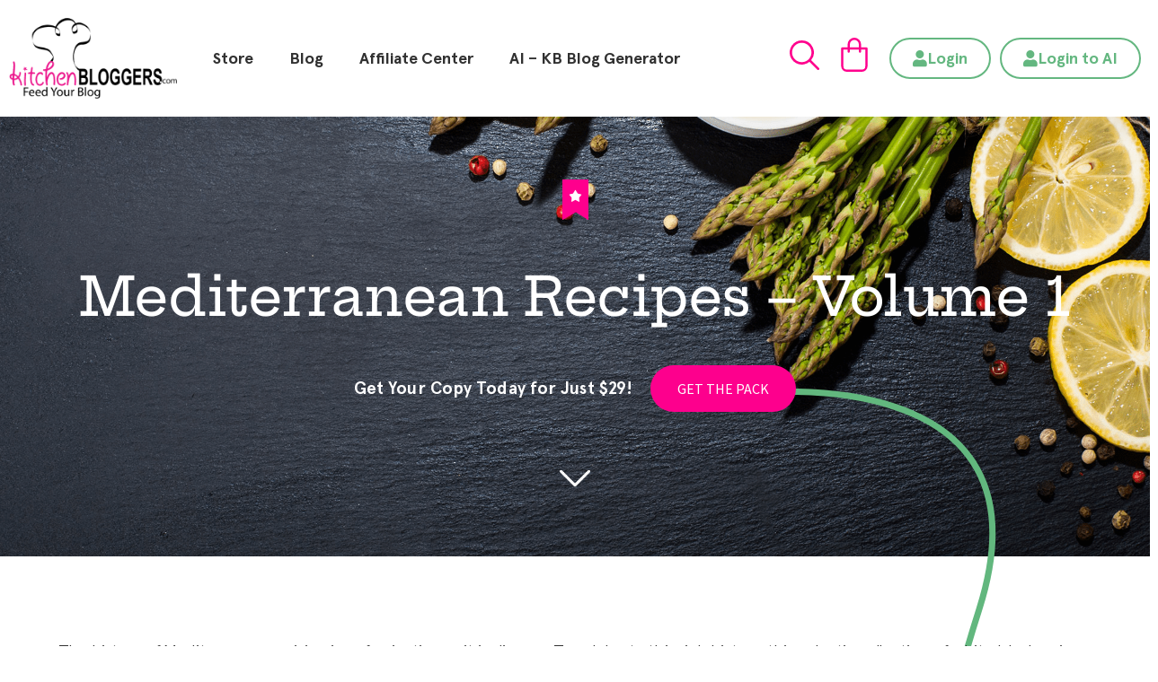

--- FILE ---
content_type: text/html; charset=UTF-8
request_url: https://kitchenbloggers.com/mediterranean-recipes-plr/
body_size: 25132
content:
<!DOCTYPE html>
<html lang="en-US">
<head>
	<meta charset="UTF-8">
	<meta name="viewport" content="width=device-width, initial-scale=1.0, viewport-fit=cover" />		<meta name='robots' content='index, follow, max-image-preview:large, max-snippet:-1, max-video-preview:-1' />

	<!-- This site is optimized with the Yoast SEO plugin v25.4 - https://yoast.com/wordpress/plugins/seo/ -->
	<title>Mediterranean Recipes - Volume 1 - KitchenBloggers</title>
	<meta name="description" content="This article provides a wide range of Mediterranean recipes that includes flavor-packed recipes for lunch, dinner, soups, and numerous other types of meals." />
	<link rel="canonical" href="https://kitchenbloggers.com/mediterranean-recipes-plr/" />
	<meta property="og:locale" content="en_US" />
	<meta property="og:type" content="article" />
	<meta property="og:title" content="Mediterranean Recipes - Volume 1 - KitchenBloggers" />
	<meta property="og:description" content="This article provides a wide range of Mediterranean recipes that includes flavor-packed recipes for lunch, dinner, soups, and numerous other types of meals." />
	<meta property="og:url" content="https://kitchenbloggers.com/mediterranean-recipes-plr/" />
	<meta property="og:site_name" content="KitchenBloggers" />
	<meta property="article:modified_time" content="2022-05-26T14:42:42+00:00" />
	<meta property="og:image" content="https://kitchenbloggers.com/wp-content/uploads/2022/04/BSB15_Featured.png" />
	<meta property="og:image:width" content="600" />
	<meta property="og:image:height" content="400" />
	<meta property="og:image:type" content="image/png" />
	<meta name="twitter:card" content="summary_large_image" />
	<meta name="twitter:label1" content="Est. reading time" />
	<meta name="twitter:data1" content="4 minutes" />
	<script type="application/ld+json" class="yoast-schema-graph">{"@context":"https://schema.org","@graph":[{"@type":"WebPage","@id":"https://kitchenbloggers.com/mediterranean-recipes-plr/","url":"https://kitchenbloggers.com/mediterranean-recipes-plr/","name":"Mediterranean Recipes - Volume 1 - KitchenBloggers","isPartOf":{"@id":"https://kitchenbloggers.com/#website"},"primaryImageOfPage":{"@id":"https://kitchenbloggers.com/mediterranean-recipes-plr/#primaryimage"},"image":{"@id":"https://kitchenbloggers.com/mediterranean-recipes-plr/#primaryimage"},"thumbnailUrl":"https://kitchenbloggers.com/wp-content/uploads/2022/04/BSB15_Featured.png","datePublished":"2022-04-01T06:43:34+00:00","dateModified":"2022-05-26T14:42:42+00:00","description":"This article provides a wide range of Mediterranean recipes that includes flavor-packed recipes for lunch, dinner, soups, and numerous other types of meals.","breadcrumb":{"@id":"https://kitchenbloggers.com/mediterranean-recipes-plr/#breadcrumb"},"inLanguage":"en-US","potentialAction":[{"@type":"ReadAction","target":["https://kitchenbloggers.com/mediterranean-recipes-plr/"]}]},{"@type":"ImageObject","inLanguage":"en-US","@id":"https://kitchenbloggers.com/mediterranean-recipes-plr/#primaryimage","url":"https://kitchenbloggers.com/wp-content/uploads/2022/04/BSB15_Featured.png","contentUrl":"https://kitchenbloggers.com/wp-content/uploads/2022/04/BSB15_Featured.png","width":600,"height":400,"caption":"Mediterranean Recipes"},{"@type":"BreadcrumbList","@id":"https://kitchenbloggers.com/mediterranean-recipes-plr/#breadcrumb","itemListElement":[{"@type":"ListItem","position":1,"name":"Products","item":"https://kitchenbloggers.com/products/"},{"@type":"ListItem","position":2,"name":"Mediterranean Recipes &#8211; Volume 1"}]},{"@type":"WebSite","@id":"https://kitchenbloggers.com/#website","url":"https://kitchenbloggers.com/","name":"KitchenBloggers","description":"Just another WordPress site","publisher":{"@id":"https://kitchenbloggers.com/#organization"},"potentialAction":[{"@type":"SearchAction","target":{"@type":"EntryPoint","urlTemplate":"https://kitchenbloggers.com/?s={search_term_string}"},"query-input":{"@type":"PropertyValueSpecification","valueRequired":true,"valueName":"search_term_string"}}],"inLanguage":"en-US"},{"@type":"Organization","@id":"https://kitchenbloggers.com/#organization","name":"KitchenBloggers","url":"https://kitchenbloggers.com/","logo":{"@type":"ImageObject","inLanguage":"en-US","@id":"https://kitchenbloggers.com/#/schema/logo/image/","url":"https://kitchenbloggers.com/wp-content/uploads/2021/11/kitchen-bloggers-F-ai.png","contentUrl":"https://kitchenbloggers.com/wp-content/uploads/2021/11/kitchen-bloggers-F-ai.png","width":452,"height":218,"caption":"KitchenBloggers"},"image":{"@id":"https://kitchenbloggers.com/#/schema/logo/image/"}}]}</script>
	<!-- / Yoast SEO plugin. -->


<link rel='dns-prefetch' href='//fonts.googleapis.com' />
<link rel="alternate" type="application/rss+xml" title="KitchenBloggers &raquo; Feed" href="https://kitchenbloggers.com/feed/" />
<link rel="alternate" type="application/rss+xml" title="KitchenBloggers &raquo; Comments Feed" href="https://kitchenbloggers.com/comments/feed/" />
<link rel="alternate" title="oEmbed (JSON)" type="application/json+oembed" href="https://kitchenbloggers.com/wp-json/oembed/1.0/embed?url=https%3A%2F%2Fkitchenbloggers.com%2Fmediterranean-recipes-plr%2F" />
<link rel="alternate" title="oEmbed (XML)" type="text/xml+oembed" href="https://kitchenbloggers.com/wp-json/oembed/1.0/embed?url=https%3A%2F%2Fkitchenbloggers.com%2Fmediterranean-recipes-plr%2F&#038;format=xml" />
<style id='wp-img-auto-sizes-contain-inline-css'>
img:is([sizes=auto i],[sizes^="auto," i]){contain-intrinsic-size:3000px 1500px}
/*# sourceURL=wp-img-auto-sizes-contain-inline-css */
</style>
<style id='wp-emoji-styles-inline-css'>

	img.wp-smiley, img.emoji {
		display: inline !important;
		border: none !important;
		box-shadow: none !important;
		height: 1em !important;
		width: 1em !important;
		margin: 0 0.07em !important;
		vertical-align: -0.1em !important;
		background: none !important;
		padding: 0 !important;
	}
/*# sourceURL=wp-emoji-styles-inline-css */
</style>
<style id='classic-theme-styles-inline-css'>
/*! This file is auto-generated */
.wp-block-button__link{color:#fff;background-color:#32373c;border-radius:9999px;box-shadow:none;text-decoration:none;padding:calc(.667em + 2px) calc(1.333em + 2px);font-size:1.125em}.wp-block-file__button{background:#32373c;color:#fff;text-decoration:none}
/*# sourceURL=/wp-includes/css/classic-themes.min.css */
</style>
<link rel='stylesheet' id='storefront-gutenberg-blocks-css' href='https://kitchenbloggers.com/wp-content/themes/storefront/assets/css/base/gutenberg-blocks.css?ver=4.6.0' media='all' />
<style id='storefront-gutenberg-blocks-inline-css'>

				.wp-block-button__link:not(.has-text-color) {
					color: #333333;
				}

				.wp-block-button__link:not(.has-text-color):hover,
				.wp-block-button__link:not(.has-text-color):focus,
				.wp-block-button__link:not(.has-text-color):active {
					color: #333333;
				}

				.wp-block-button__link:not(.has-background) {
					background-color: #eeeeee;
				}

				.wp-block-button__link:not(.has-background):hover,
				.wp-block-button__link:not(.has-background):focus,
				.wp-block-button__link:not(.has-background):active {
					border-color: #d5d5d5;
					background-color: #d5d5d5;
				}

				.wc-block-grid__products .wc-block-grid__product .wp-block-button__link {
					background-color: #eeeeee;
					border-color: #eeeeee;
					color: #333333;
				}

				.wp-block-quote footer,
				.wp-block-quote cite,
				.wp-block-quote__citation {
					color: #6d6d6d;
				}

				.wp-block-pullquote cite,
				.wp-block-pullquote footer,
				.wp-block-pullquote__citation {
					color: #6d6d6d;
				}

				.wp-block-image figcaption {
					color: #6d6d6d;
				}

				.wp-block-separator.is-style-dots::before {
					color: #333333;
				}

				.wp-block-file a.wp-block-file__button {
					color: #333333;
					background-color: #eeeeee;
					border-color: #eeeeee;
				}

				.wp-block-file a.wp-block-file__button:hover,
				.wp-block-file a.wp-block-file__button:focus,
				.wp-block-file a.wp-block-file__button:active {
					color: #333333;
					background-color: #d5d5d5;
				}

				.wp-block-code,
				.wp-block-preformatted pre {
					color: #6d6d6d;
				}

				.wp-block-table:not( .has-background ):not( .is-style-stripes ) tbody tr:nth-child(2n) td {
					background-color: #fdfdfd;
				}

				.wp-block-cover .wp-block-cover__inner-container h1:not(.has-text-color),
				.wp-block-cover .wp-block-cover__inner-container h2:not(.has-text-color),
				.wp-block-cover .wp-block-cover__inner-container h3:not(.has-text-color),
				.wp-block-cover .wp-block-cover__inner-container h4:not(.has-text-color),
				.wp-block-cover .wp-block-cover__inner-container h5:not(.has-text-color),
				.wp-block-cover .wp-block-cover__inner-container h6:not(.has-text-color) {
					color: #000000;
				}

				.wc-block-components-price-slider__range-input-progress,
				.rtl .wc-block-components-price-slider__range-input-progress {
					--range-color: #7f54b3;
				}

				/* Target only IE11 */
				@media all and (-ms-high-contrast: none), (-ms-high-contrast: active) {
					.wc-block-components-price-slider__range-input-progress {
						background: #7f54b3;
					}
				}

				.wc-block-components-button:not(.is-link) {
					background-color: #333333;
					color: #ffffff;
				}

				.wc-block-components-button:not(.is-link):hover,
				.wc-block-components-button:not(.is-link):focus,
				.wc-block-components-button:not(.is-link):active {
					background-color: #1a1a1a;
					color: #ffffff;
				}

				.wc-block-components-button:not(.is-link):disabled {
					background-color: #333333;
					color: #ffffff;
				}

				.wc-block-cart__submit-container {
					background-color: #ffffff;
				}

				.wc-block-cart__submit-container::before {
					color: rgba(220,220,220,0.5);
				}

				.wc-block-components-order-summary-item__quantity {
					background-color: #ffffff;
					border-color: #6d6d6d;
					box-shadow: 0 0 0 2px #ffffff;
					color: #6d6d6d;
				}
			
/*# sourceURL=storefront-gutenberg-blocks-inline-css */
</style>
<link rel='stylesheet' id='parent-style-css' href='https://kitchenbloggers.com/wp-content/themes/storefront/style.css?ver=6.9' media='all' />
<link rel='stylesheet' id='storefront-style-css' href='https://kitchenbloggers.com/wp-content/themes/storefront/style.css?ver=4.6.0' media='all' />
<style id='storefront-style-inline-css'>

			.main-navigation ul li a,
			.site-title a,
			ul.menu li a,
			.site-branding h1 a,
			button.menu-toggle,
			button.menu-toggle:hover,
			.handheld-navigation .dropdown-toggle {
				color: #333333;
			}

			button.menu-toggle,
			button.menu-toggle:hover {
				border-color: #333333;
			}

			.main-navigation ul li a:hover,
			.main-navigation ul li:hover > a,
			.site-title a:hover,
			.site-header ul.menu li.current-menu-item > a {
				color: #747474;
			}

			table:not( .has-background ) th {
				background-color: #f8f8f8;
			}

			table:not( .has-background ) tbody td {
				background-color: #fdfdfd;
			}

			table:not( .has-background ) tbody tr:nth-child(2n) td,
			fieldset,
			fieldset legend {
				background-color: #fbfbfb;
			}

			.site-header,
			.secondary-navigation ul ul,
			.main-navigation ul.menu > li.menu-item-has-children:after,
			.secondary-navigation ul.menu ul,
			.storefront-handheld-footer-bar,
			.storefront-handheld-footer-bar ul li > a,
			.storefront-handheld-footer-bar ul li.search .site-search,
			button.menu-toggle,
			button.menu-toggle:hover {
				background-color: #ffffff;
			}

			p.site-description,
			.site-header,
			.storefront-handheld-footer-bar {
				color: #404040;
			}

			button.menu-toggle:after,
			button.menu-toggle:before,
			button.menu-toggle span:before {
				background-color: #333333;
			}

			h1, h2, h3, h4, h5, h6, .wc-block-grid__product-title {
				color: #333333;
			}

			.widget h1 {
				border-bottom-color: #333333;
			}

			body,
			.secondary-navigation a {
				color: #6d6d6d;
			}

			.widget-area .widget a,
			.hentry .entry-header .posted-on a,
			.hentry .entry-header .post-author a,
			.hentry .entry-header .post-comments a,
			.hentry .entry-header .byline a {
				color: #727272;
			}

			a {
				color: #7f54b3;
			}

			a:focus,
			button:focus,
			.button.alt:focus,
			input:focus,
			textarea:focus,
			input[type="button"]:focus,
			input[type="reset"]:focus,
			input[type="submit"]:focus,
			input[type="email"]:focus,
			input[type="tel"]:focus,
			input[type="url"]:focus,
			input[type="password"]:focus,
			input[type="search"]:focus {
				outline-color: #7f54b3;
			}

			button, input[type="button"], input[type="reset"], input[type="submit"], .button, .widget a.button {
				background-color: #eeeeee;
				border-color: #eeeeee;
				color: #333333;
			}

			button:hover, input[type="button"]:hover, input[type="reset"]:hover, input[type="submit"]:hover, .button:hover, .widget a.button:hover {
				background-color: #d5d5d5;
				border-color: #d5d5d5;
				color: #333333;
			}

			button.alt, input[type="button"].alt, input[type="reset"].alt, input[type="submit"].alt, .button.alt, .widget-area .widget a.button.alt {
				background-color: #333333;
				border-color: #333333;
				color: #ffffff;
			}

			button.alt:hover, input[type="button"].alt:hover, input[type="reset"].alt:hover, input[type="submit"].alt:hover, .button.alt:hover, .widget-area .widget a.button.alt:hover {
				background-color: #1a1a1a;
				border-color: #1a1a1a;
				color: #ffffff;
			}

			.pagination .page-numbers li .page-numbers.current {
				background-color: #e6e6e6;
				color: #636363;
			}

			#comments .comment-list .comment-content .comment-text {
				background-color: #f8f8f8;
			}

			.site-footer {
				background-color: #f0f0f0;
				color: #6d6d6d;
			}

			.site-footer a:not(.button):not(.components-button) {
				color: #333333;
			}

			.site-footer .storefront-handheld-footer-bar a:not(.button):not(.components-button) {
				color: #333333;
			}

			.site-footer h1, .site-footer h2, .site-footer h3, .site-footer h4, .site-footer h5, .site-footer h6, .site-footer .widget .widget-title, .site-footer .widget .widgettitle {
				color: #333333;
			}

			.page-template-template-homepage.has-post-thumbnail .type-page.has-post-thumbnail .entry-title {
				color: #000000;
			}

			.page-template-template-homepage.has-post-thumbnail .type-page.has-post-thumbnail .entry-content {
				color: #000000;
			}

			@media screen and ( min-width: 768px ) {
				.secondary-navigation ul.menu a:hover {
					color: #595959;
				}

				.secondary-navigation ul.menu a {
					color: #404040;
				}

				.main-navigation ul.menu ul.sub-menu,
				.main-navigation ul.nav-menu ul.children {
					background-color: #f0f0f0;
				}

				.site-header {
					border-bottom-color: #f0f0f0;
				}
			}
/*# sourceURL=storefront-style-inline-css */
</style>
<link rel='stylesheet' id='storefront-icons-css' href='https://kitchenbloggers.com/wp-content/themes/storefront/assets/css/base/icons.css?ver=4.6.0' media='all' />
<link rel='stylesheet' id='storefront-fonts-css' href='https://fonts.googleapis.com/css?family=Source+Sans+Pro%3A400%2C300%2C300italic%2C400italic%2C600%2C700%2C900&#038;subset=latin%2Clatin-ext&#038;ver=4.6.0' media='all' />
<link rel='stylesheet' id='elementor-frontend-css' href='https://kitchenbloggers.com/wp-content/uploads/elementor/css/custom-frontend.min.css?ver=1751982608' media='all' />
<link rel='stylesheet' id='widget-image-css' href='https://kitchenbloggers.com/wp-content/plugins/elementor/assets/css/widget-image.min.css?ver=3.30.0' media='all' />
<link rel='stylesheet' id='widget-heading-css' href='https://kitchenbloggers.com/wp-content/plugins/elementor/assets/css/widget-heading.min.css?ver=3.30.0' media='all' />
<link rel='stylesheet' id='widget-share-buttons-css' href='https://kitchenbloggers.com/wp-content/plugins/elementor-pro/assets/css/widget-share-buttons.min.css?ver=3.30.0' media='all' />
<link rel='stylesheet' id='e-apple-webkit-css' href='https://kitchenbloggers.com/wp-content/uploads/elementor/css/custom-apple-webkit.min.css?ver=1751982608' media='all' />
<link rel='stylesheet' id='elementor-icons-shared-0-css' href='https://kitchenbloggers.com/wp-content/plugins/elementor/assets/lib/font-awesome/css/fontawesome.min.css?ver=5.15.3' media='all' />
<link rel='stylesheet' id='elementor-icons-fa-solid-css' href='https://kitchenbloggers.com/wp-content/plugins/elementor/assets/lib/font-awesome/css/solid.min.css?ver=5.15.3' media='all' />
<link rel='stylesheet' id='elementor-icons-fa-brands-css' href='https://kitchenbloggers.com/wp-content/plugins/elementor/assets/lib/font-awesome/css/brands.min.css?ver=5.15.3' media='all' />
<link rel='stylesheet' id='e-sticky-css' href='https://kitchenbloggers.com/wp-content/plugins/elementor-pro/assets/css/modules/sticky.min.css?ver=3.30.0' media='all' />
<link rel='stylesheet' id='e-popup-css' href='https://kitchenbloggers.com/wp-content/plugins/elementor-pro/assets/css/conditionals/popup.min.css?ver=3.30.0' media='all' />
<link rel='stylesheet' id='widget-nav-menu-css' href='https://kitchenbloggers.com/wp-content/uploads/elementor/css/custom-pro-widget-nav-menu.min.css?ver=1751982608' media='all' />
<link rel='stylesheet' id='widget-posts-css' href='https://kitchenbloggers.com/wp-content/plugins/elementor-pro/assets/css/widget-posts.min.css?ver=3.30.0' media='all' />
<link rel='stylesheet' id='elementor-icons-css' href='https://kitchenbloggers.com/wp-content/plugins/elementor/assets/lib/eicons/css/elementor-icons.min.css?ver=5.43.0' media='all' />
<link rel='stylesheet' id='elementor-post-5-css' href='https://kitchenbloggers.com/wp-content/uploads/elementor/css/post-5.css?ver=1751982609' media='all' />
<link rel='stylesheet' id='widget-icon-list-css' href='https://kitchenbloggers.com/wp-content/uploads/elementor/css/custom-widget-icon-list.min.css?ver=1751982608' media='all' />
<link rel='stylesheet' id='widget-call-to-action-css' href='https://kitchenbloggers.com/wp-content/uploads/elementor/css/custom-pro-widget-call-to-action.min.css?ver=1751982608' media='all' />
<link rel='stylesheet' id='e-transitions-css' href='https://kitchenbloggers.com/wp-content/plugins/elementor-pro/assets/css/conditionals/transitions.min.css?ver=3.30.0' media='all' />
<link rel='stylesheet' id='elementor-post-6213-css' href='https://kitchenbloggers.com/wp-content/uploads/elementor/css/post-6213.css?ver=1751995189' media='all' />
<link rel='stylesheet' id='elementor-post-2480-css' href='https://kitchenbloggers.com/wp-content/uploads/elementor/css/post-2480.css?ver=1751982681' media='all' />
<link rel='stylesheet' id='elementor-post-15-css' href='https://kitchenbloggers.com/wp-content/uploads/elementor/css/post-15.css?ver=1751982609' media='all' />
<link rel='stylesheet' id='elementor-post-167-css' href='https://kitchenbloggers.com/wp-content/uploads/elementor/css/post-167.css?ver=1751982609' media='all' />
<link rel='stylesheet' id='elementor-post-2486-css' href='https://kitchenbloggers.com/wp-content/uploads/elementor/css/post-2486.css?ver=1751982681' media='all' />
<link rel='stylesheet' id='storefront-child-style-css' href='https://kitchenbloggers.com/wp-content/themes/storefront-child/style.css?ver=1.0.0' media='all' />
<link rel='stylesheet' id='ekit-widget-styles-css' href='https://kitchenbloggers.com/wp-content/plugins/elementskit-lite/widgets/init/assets/css/widget-styles.css?ver=3.5.4' media='all' />
<link rel='stylesheet' id='ekit-responsive-css' href='https://kitchenbloggers.com/wp-content/plugins/elementskit-lite/widgets/init/assets/css/responsive.css?ver=3.5.4' media='all' />
<link rel='stylesheet' id='eael-general-css' href='https://kitchenbloggers.com/wp-content/plugins/essential-addons-for-elementor-lite/assets/front-end/css/view/general.min.css?ver=6.1.20' media='all' />
<link rel='stylesheet' id='ecs-styles-css' href='https://kitchenbloggers.com/wp-content/plugins/ele-custom-skin/assets/css/ecs-style.css?ver=3.1.9' media='all' />
<link rel='stylesheet' id='elementor-gf-local-heptaslab-css' href='https://kitchenbloggers.com/wp-content/uploads/elementor/google-fonts/css/heptaslab.css?ver=1751461691' media='all' />
<script src="https://kitchenbloggers.com/wp-includes/js/jquery/jquery.min.js?ver=3.7.1" id="jquery-core-js"></script>
<script src="https://kitchenbloggers.com/wp-includes/js/jquery/jquery-migrate.min.js?ver=3.4.1" id="jquery-migrate-js"></script>
<script id="ecs_ajax_load-js-extra">
var ecs_ajax_params = {"ajaxurl":"https://kitchenbloggers.com/wp-admin/admin-ajax.php","posts":"{\"page\":0,\"name\":\"mediterranean-recipes-plr\",\"error\":\"\",\"m\":\"\",\"p\":0,\"post_parent\":\"\",\"subpost\":\"\",\"subpost_id\":\"\",\"attachment\":\"\",\"attachment_id\":0,\"pagename\":\"\",\"page_id\":0,\"second\":\"\",\"minute\":\"\",\"hour\":\"\",\"day\":0,\"monthnum\":0,\"year\":0,\"w\":0,\"category_name\":\"\",\"tag\":\"\",\"cat\":\"\",\"tag_id\":\"\",\"author\":\"\",\"author_name\":\"\",\"feed\":\"\",\"tb\":\"\",\"paged\":0,\"meta_key\":\"\",\"meta_value\":\"\",\"preview\":\"\",\"s\":\"\",\"sentence\":\"\",\"title\":\"\",\"fields\":\"all\",\"menu_order\":\"\",\"embed\":\"\",\"category__in\":[],\"category__not_in\":[],\"category__and\":[],\"post__in\":[],\"post__not_in\":[],\"post_name__in\":[],\"tag__in\":[],\"tag__not_in\":[],\"tag__and\":[],\"tag_slug__in\":[],\"tag_slug__and\":[],\"post_parent__in\":[],\"post_parent__not_in\":[],\"author__in\":[],\"author__not_in\":[],\"search_columns\":[],\"post_type\":[\"post\",\"products\",\"page\"],\"ignore_sticky_posts\":false,\"suppress_filters\":false,\"cache_results\":true,\"update_post_term_cache\":true,\"update_menu_item_cache\":false,\"lazy_load_term_meta\":true,\"update_post_meta_cache\":true,\"posts_per_page\":10,\"nopaging\":false,\"comments_per_page\":\"50\",\"no_found_rows\":false,\"order\":\"DESC\"}"};
//# sourceURL=ecs_ajax_load-js-extra
</script>
<script src="https://kitchenbloggers.com/wp-content/plugins/ele-custom-skin/assets/js/ecs_ajax_pagination.js?ver=3.1.9" id="ecs_ajax_load-js"></script>
<script src="https://kitchenbloggers.com/wp-content/plugins/ele-custom-skin/assets/js/ecs.js?ver=3.1.9" id="ecs-script-js"></script>
<link rel="https://api.w.org/" href="https://kitchenbloggers.com/wp-json/" /><link rel="alternate" title="JSON" type="application/json" href="https://kitchenbloggers.com/wp-json/wp/v2/products/6213" /><link rel="EditURI" type="application/rsd+xml" title="RSD" href="https://kitchenbloggers.com/xmlrpc.php?rsd" />
<meta name="generator" content="WordPress 6.9" />
<link rel='shortlink' href='https://kitchenbloggers.com/?p=6213' />
<script>
jQuery(function($){
    $('.am4-ajax-widget').each(function(){
        $(this).load('//kitchenbloggers.com/wp-admin/admin-ajax.php', {
            action: 'am4-show-widget',
            id: $(this).attr('id'),
        })
    })
})
</script><link rel="stylesheet" type="text/css" href="//cdn.jsdelivr.net/npm/slick-carousel@1.8.1/slick/slick.css"/>
<script src="//ajax.googleapis.com/ajax/libs/jquery/1.11.0/jquery.min.js"></script>
<script type="text/javascript"  src="https://kitchenbloggers.com/goodies/application/cart/views/public/js/cart.js"></script>
		<script>
		(function(h,o,t,j,a,r){
			h.hj=h.hj||function(){(h.hj.q=h.hj.q||[]).push(arguments)};
			h._hjSettings={hjid:6471309,hjsv:5};
			a=o.getElementsByTagName('head')[0];
			r=o.createElement('script');r.async=1;
			r.src=t+h._hjSettings.hjid+j+h._hjSettings.hjsv;
			a.appendChild(r);
		})(window,document,'//static.hotjar.com/c/hotjar-','.js?sv=');
		</script>
		<meta name="generator" content="Elementor 3.30.0; features: additional_custom_breakpoints; settings: css_print_method-external, google_font-enabled, font_display-auto">
<!-- Meta Pixel Code -->
<script>
!function(f,b,e,v,n,t,s)
{if(f.fbq)return;n=f.fbq=function(){n.callMethod?
n.callMethod.apply(n,arguments):n.queue.push(arguments)};
if(!f._fbq)f._fbq=n;n.push=n;n.loaded=!0;n.version='2.0';
n.queue=[];t=b.createElement(e);t.async=!0;
t.src=v;s=b.getElementsByTagName(e)[0];
s.parentNode.insertBefore(t,s)}(window, document,'script',
'https://connect.facebook.net/en_US/fbevents.js');
fbq('init', '3258720317621113');
fbq('track', 'PageView');
</script>
<noscript><img loading="lazy" height="1" width="1" style="display:none"
src="https://www.facebook.com/tr?id=3258720317621113&ev=PageView&noscript=1"
/></noscript>
<!-- End Meta Pixel Code -->

<!-- Meta Pixel Code -->
<script type='text/javascript'>
!function(f,b,e,v,n,t,s){if(f.fbq)return;n=f.fbq=function(){n.callMethod?
n.callMethod.apply(n,arguments):n.queue.push(arguments)};if(!f._fbq)f._fbq=n;
n.push=n;n.loaded=!0;n.version='2.0';n.queue=[];t=b.createElement(e);t.async=!0;
t.src=v;s=b.getElementsByTagName(e)[0];s.parentNode.insertBefore(t,s)}(window,
document,'script','https://connect.facebook.net/en_US/fbevents.js');
</script>
<!-- End Meta Pixel Code -->
<script type='text/javascript'>var url = window.location.origin + '?ob=open-bridge';
            fbq('set', 'openbridge', '3258720317621113', url);
fbq('init', '3258720317621113', {}, {
    "agent": "wordpress-6.9-4.1.5"
})</script><script type='text/javascript'>
    fbq('track', 'PageView', []);
  </script>			<style>
				.e-con.e-parent:nth-of-type(n+4):not(.e-lazyloaded):not(.e-no-lazyload),
				.e-con.e-parent:nth-of-type(n+4):not(.e-lazyloaded):not(.e-no-lazyload) * {
					background-image: none !important;
				}
				@media screen and (max-height: 1024px) {
					.e-con.e-parent:nth-of-type(n+3):not(.e-lazyloaded):not(.e-no-lazyload),
					.e-con.e-parent:nth-of-type(n+3):not(.e-lazyloaded):not(.e-no-lazyload) * {
						background-image: none !important;
					}
				}
				@media screen and (max-height: 640px) {
					.e-con.e-parent:nth-of-type(n+2):not(.e-lazyloaded):not(.e-no-lazyload),
					.e-con.e-parent:nth-of-type(n+2):not(.e-lazyloaded):not(.e-no-lazyload) * {
						background-image: none !important;
					}
				}
			</style>
			<style class="wpcode-css-snippet">@media screen and (min-width:1025px){
	.elementor-nav-menu>li.visible-mobile{ display:none !important;}
}</style><style id="uagb-style-frontend-6213">.uag-blocks-common-selector{z-index:var(--z-index-desktop) !important}@media (max-width: 976px){.uag-blocks-common-selector{z-index:var(--z-index-tablet) !important}}@media (max-width: 767px){.uag-blocks-common-selector{z-index:var(--z-index-mobile) !important}}
</style><link rel="icon" href="https://kitchenbloggers.com/wp-content/uploads/2022/04/favicon.ico" sizes="32x32" />
<link rel="icon" href="https://kitchenbloggers.com/wp-content/uploads/2022/04/favicon.ico" sizes="192x192" />
<link rel="apple-touch-icon" href="https://kitchenbloggers.com/wp-content/uploads/2022/04/favicon.ico" />
<meta name="msapplication-TileImage" content="https://kitchenbloggers.com/wp-content/uploads/2022/04/favicon.ico" />
		<style id="wp-custom-css">
			.btn-index .elementor-button-wrapper a {
    position: relative ! important;
    z-index: 1 ! important;
}
#elementor-popup-modal-2020 .af-form-wrapper #af-form-1500280890 .af-body .af-element.buttonContainer{
	    position: absolute;
    top: 40px;
    right: 25px;
    padding: 0;
	background:#62B77F;
}
#elementor-popup-modal-2020 .af-form-wrapper #af-form-1500280890 .af-body .af-element.buttonContainer:after{
	content:'➔';
	position: absolute;
    top: 2px;
    color: #fff;
    font-size: 18px;
    right: 5px;
}
#elementor-popup-modal-2020 .af-form-wrapper #af-form-1500280890 .buttonContainer input.submit{
	font-size: 0 !important;
  margin: 0 !important;
	padding:15px !important;
	background:transparent !important;
	position:relative;
	z-index:1;
}
@media screen and (min-width:1025px){
	.elementor-nav-menu>li.visible-mobile{ display:none !important;}
}		</style>
		</head>
<body data-rsssl=1 class="wp-singular products-template-default single single-products postid-6213 wp-custom-logo wp-embed-responsive wp-theme-storefront wp-child-theme-storefront-child group-blog no-wc-breadcrumb storefront-full-width-content storefront-align-wide right-sidebar elementor-default elementor-template-full-width elementor-kit-5 elementor-page elementor-page-6213 elementor-page-2486">

<!-- Meta Pixel Code -->
<noscript>
<img loading="lazy" height="1" width="1" style="display:none" alt="fbpx"
src="https://www.facebook.com/tr?id=3258720317621113&ev=PageView&noscript=1" />
</noscript>
<!-- End Meta Pixel Code -->
		<div data-elementor-type="header" data-elementor-id="15" class="elementor elementor-15 elementor-location-header" data-elementor-post-type="elementor_library">
					<section class="elementor-section elementor-top-section elementor-element elementor-element-0f2f7b3 siteHeader elementor-section-boxed elementor-section-height-default elementor-section-height-default elementor-invisible" data-id="0f2f7b3" data-element_type="section" data-settings="{&quot;background_background&quot;:&quot;classic&quot;,&quot;sticky&quot;:&quot;top&quot;,&quot;animation&quot;:&quot;fadeIn&quot;,&quot;sticky_on&quot;:[&quot;widescreen&quot;,&quot;desktop&quot;,&quot;laptop&quot;,&quot;tablet&quot;,&quot;mobile&quot;],&quot;sticky_offset&quot;:0,&quot;sticky_effects_offset&quot;:0,&quot;sticky_anchor_link_offset&quot;:0}">
						<div class="elementor-container elementor-column-gap-no">
					<div class="elementor-column elementor-col-100 elementor-top-column elementor-element elementor-element-6cc2068" data-id="6cc2068" data-element_type="column">
			<div class="elementor-widget-wrap elementor-element-populated">
						<section class="elementor-section elementor-inner-section elementor-element elementor-element-13ca8ce elementor-section-content-middle elementor-section-full_width elementor-section-height-default elementor-section-height-default" data-id="13ca8ce" data-element_type="section">
						<div class="elementor-container elementor-column-gap-default">
					<div class="elementor-column elementor-col-50 elementor-inner-column elementor-element elementor-element-6362723" data-id="6362723" data-element_type="column">
			<div class="elementor-widget-wrap elementor-element-populated">
						<div class="elementor-element elementor-element-b8ab27f elementor-widget__width-auto elementor-widget elementor-widget-theme-site-logo elementor-widget-image" data-id="b8ab27f" data-element_type="widget" data-widget_type="theme-site-logo.default">
				<div class="elementor-widget-container">
											<a href="https://kitchenbloggers.com">
			<img loading="lazy" width="452" height="218" src="https://kitchenbloggers.com/wp-content/uploads/2021/11/kitchen-bloggers-F-ai.png" class="attachment-full size-full wp-image-285" alt="kitchen bloggers F" srcset="https://kitchenbloggers.com/wp-content/uploads/2021/11/kitchen-bloggers-F-ai.png 452w, https://kitchenbloggers.com/wp-content/uploads/2021/11/kitchen-bloggers-F-ai-300x145.png 300w" sizes="(max-width: 452px) 100vw, 452px" />				</a>
											</div>
				</div>
				<div class="elementor-element elementor-element-69206dd elementor-widget__width-auto elementor-nav-menu--stretch elementor-nav-menu--dropdown-tablet elementor-nav-menu__text-align-aside elementor-nav-menu--toggle elementor-nav-menu--burger elementor-widget elementor-widget-nav-menu" data-id="69206dd" data-element_type="widget" data-settings="{&quot;full_width&quot;:&quot;stretch&quot;,&quot;layout&quot;:&quot;horizontal&quot;,&quot;submenu_icon&quot;:{&quot;value&quot;:&quot;&lt;i class=\&quot;fas fa-caret-down\&quot;&gt;&lt;\/i&gt;&quot;,&quot;library&quot;:&quot;fa-solid&quot;},&quot;toggle&quot;:&quot;burger&quot;}" data-widget_type="nav-menu.default">
				<div class="elementor-widget-container">
								<nav aria-label="Menu" class="elementor-nav-menu--main elementor-nav-menu__container elementor-nav-menu--layout-horizontal e--pointer-underline e--animation-fade">
				<ul id="menu-1-69206dd" class="elementor-nav-menu"><li class="menu-item menu-item-type-custom menu-item-object-custom menu-item-36"><a href="/Category/store/" class="elementor-item">Store</a></li>
<li class="menu-item menu-item-type-custom menu-item-object-custom menu-item-37"><a href="/category/blogs/" class="elementor-item">Blog</a></li>
<li class="menu-item menu-item-type-post_type menu-item-object-page menu-item-6086"><a href="https://kitchenbloggers.com/affiliates/" class="elementor-item">Affiliate Center</a></li>
<li class="menu-item menu-item-type-custom menu-item-object-custom menu-item-16140"><a href="https://kitchenbloggers.com/kb-ai/" class="elementor-item">AI &#8211; KB Blog Generator</a></li>
<li class="visible-mobile menu-item menu-item-type-custom menu-item-object-custom menu-item-16340"><a href="https://kitchenbloggers.com/goodies/member" class="elementor-item">Login</a></li>
<li class="visible-mobile menu-item menu-item-type-custom menu-item-object-custom menu-item-16341"><a href="https://ai.kitchenbloggers.com/" class="elementor-item">Login to Ai</a></li>
</ul>			</nav>
					<div class="elementor-menu-toggle" role="button" tabindex="0" aria-label="Menu Toggle" aria-expanded="false">
			<i aria-hidden="true" role="presentation" class="elementor-menu-toggle__icon--open eicon-menu-bar"></i><i aria-hidden="true" role="presentation" class="elementor-menu-toggle__icon--close eicon-close"></i>		</div>
					<nav class="elementor-nav-menu--dropdown elementor-nav-menu__container" aria-hidden="true">
				<ul id="menu-2-69206dd" class="elementor-nav-menu"><li class="menu-item menu-item-type-custom menu-item-object-custom menu-item-36"><a href="/Category/store/" class="elementor-item" tabindex="-1">Store</a></li>
<li class="menu-item menu-item-type-custom menu-item-object-custom menu-item-37"><a href="/category/blogs/" class="elementor-item" tabindex="-1">Blog</a></li>
<li class="menu-item menu-item-type-post_type menu-item-object-page menu-item-6086"><a href="https://kitchenbloggers.com/affiliates/" class="elementor-item" tabindex="-1">Affiliate Center</a></li>
<li class="menu-item menu-item-type-custom menu-item-object-custom menu-item-16140"><a href="https://kitchenbloggers.com/kb-ai/" class="elementor-item" tabindex="-1">AI &#8211; KB Blog Generator</a></li>
<li class="visible-mobile menu-item menu-item-type-custom menu-item-object-custom menu-item-16340"><a href="https://kitchenbloggers.com/goodies/member" class="elementor-item" tabindex="-1">Login</a></li>
<li class="visible-mobile menu-item menu-item-type-custom menu-item-object-custom menu-item-16341"><a href="https://ai.kitchenbloggers.com/" class="elementor-item" tabindex="-1">Login to Ai</a></li>
</ul>			</nav>
						</div>
				</div>
					</div>
		</div>
				<div class="elementor-column elementor-col-50 elementor-inner-column elementor-element elementor-element-2fcd6ab" data-id="2fcd6ab" data-element_type="column">
			<div class="elementor-widget-wrap elementor-element-populated">
						<div class="elementor-element elementor-element-5375508 elementor-widget__width-auto searchCloseIcon elementor-view-default elementor-widget elementor-widget-icon" data-id="5375508" data-element_type="widget" data-widget_type="icon.default">
				<div class="elementor-widget-container">
							<div class="elementor-icon-wrapper">
			<div class="elementor-icon">
			<svg xmlns="http://www.w3.org/2000/svg" width="32" height="32" viewBox="0 0 32 32"><g transform="translate(-1607 -46)"><path d="M29,30.5a1.5,1.5,0,0,1-1.061-.439l-29-29a1.5,1.5,0,0,1,0-2.121,1.5,1.5,0,0,1,2.121,0l29,29A1.5,1.5,0,0,1,29,30.5Z" transform="translate(1608.5 47.5)" fill="#ff008d"></path><path d="M0,30.5a1.5,1.5,0,0,1-1.061-.439,1.5,1.5,0,0,1,0-2.121l29-29a1.5,1.5,0,0,1,2.121,0,1.5,1.5,0,0,1,0,2.121l-29,29A1.5,1.5,0,0,1,0,30.5Z" transform="translate(1608.5 47.5)" fill="#ff008d"></path></g></svg>			</div>
		</div>
						</div>
				</div>
				<div class="elementor-element elementor-element-8a12646 elementor-widget__width-auto searchIcon elementor-view-default elementor-widget elementor-widget-icon" data-id="8a12646" data-element_type="widget" data-widget_type="icon.default">
				<div class="elementor-widget-container">
							<div class="elementor-icon-wrapper">
			<div class="elementor-icon">
			<svg xmlns="http://www.w3.org/2000/svg" width="35" height="35" viewBox="0 0 35 35"><path d="M34.857,46.286A11.429,11.429,0,1,1,46.286,57.714,11.429,11.429,0,0,1,34.857,46.286ZM46.286,32a14.286,14.286,0,1,0,9.041,25.347l9.234,9.235a1.429,1.429,0,0,0,2.02-2.02l-9.235-9.234A14.286,14.286,0,0,0,46.286,32Z" transform="translate(-32 -32)" fill="#ff008d" fill-rule="evenodd"></path></svg>			</div>
		</div>
						</div>
				</div>
				<div class="elementor-element elementor-element-a2f1370 elementor-widget__width-auto elementor-view-default elementor-widget elementor-widget-icon" data-id="a2f1370" data-element_type="widget" data-widget_type="icon.default">
				<div class="elementor-widget-container">
							<div class="elementor-icon-wrapper">
			<a class="elementor-icon" href="https://kitchenbloggers.com/goodies/cart">
			<svg xmlns="http://www.w3.org/2000/svg" width="30.871" height="40" viewBox="0 0 30.871 40"><g transform="translate(-13 -2.6)"><g transform="translate(13 2.6)"><path d="M28.436,2.6A8.009,8.009,0,0,0,20.5,10.626v3.308H14.323A1.3,1.3,0,0,0,13,15.257V35.985A6.606,6.606,0,0,0,19.615,42.6H37.256a6.606,6.606,0,0,0,6.615-6.615V15.257a1.3,1.3,0,0,0-1.323-1.323H36.374V10.626A8.009,8.009,0,0,0,28.436,2.6Zm-5.292,8.026a5.293,5.293,0,1,1,10.584,0v3.308H23.143Zm18.082,6v19.4A3.953,3.953,0,0,1,37.256,40H19.615a3.953,3.953,0,0,1-3.969-3.969v-19.4H20.5v2.293a1.323,1.323,0,1,0,2.646,0V16.624H33.728v2.293a1.323,1.323,0,1,0,2.646,0V16.624Z" transform="translate(-13 -2.6)" fill="#ff008d"></path></g></g></svg>			</a>
		</div>
						</div>
				</div>
				<div class="elementor-element elementor-element-3fa951b elementor-widget__width-auto elementor-hidden-tablet elementor-hidden-mobile elementor-widget elementor-widget-button" data-id="3fa951b" data-element_type="widget" data-widget_type="button.default">
				<div class="elementor-widget-container">
									<div class="elementor-button-wrapper">
					<a class="elementor-button elementor-button-link elementor-size-sm" href="https://kitchenbloggers.com/goodies/member">
						<span class="elementor-button-content-wrapper">
						<span class="elementor-button-icon">
				<i aria-hidden="true" class="fas fa-user"></i>			</span>
									<span class="elementor-button-text">Login</span>
					</span>
					</a>
				</div>
								</div>
				</div>
				<div class="elementor-element elementor-element-24e275a elementor-widget__width-auto elementor-hidden-tablet elementor-hidden-mobile elementor-widget elementor-widget-button" data-id="24e275a" data-element_type="widget" data-widget_type="button.default">
				<div class="elementor-widget-container">
									<div class="elementor-button-wrapper">
					<a class="elementor-button elementor-button-link elementor-size-sm" href="https://ai.kitchenbloggers.com/">
						<span class="elementor-button-content-wrapper">
						<span class="elementor-button-icon">
				<i aria-hidden="true" class="fas fa-user"></i>			</span>
									<span class="elementor-button-text">Login to AI</span>
					</span>
					</a>
				</div>
								</div>
				</div>
					</div>
		</div>
					</div>
		</section>
					</div>
		</div>
					</div>
		</section>
				<section class="elementor-section elementor-top-section elementor-element elementor-element-23f6584 elementor-section-full_width searchForm elementor-section-height-default elementor-section-height-default" data-id="23f6584" data-element_type="section" data-settings="{&quot;background_background&quot;:&quot;classic&quot;}">
						<div class="elementor-container elementor-column-gap-no">
					<div class="elementor-column elementor-col-100 elementor-top-column elementor-element elementor-element-09a2e69" data-id="09a2e69" data-element_type="column">
			<div class="elementor-widget-wrap elementor-element-populated">
						<section class="elementor-section elementor-inner-section elementor-element elementor-element-dfff423 elementor-section-boxed elementor-section-height-default elementor-section-height-default" data-id="dfff423" data-element_type="section">
						<div class="elementor-container elementor-column-gap-default">
					<div class="elementor-column elementor-col-100 elementor-inner-column elementor-element elementor-element-a6e1886" data-id="a6e1886" data-element_type="column">
			<div class="elementor-widget-wrap elementor-element-populated">
						<div class="elementor-element elementor-element-1064d29 elementor-search-form--skin-classic elementor-search-form--button-type-icon elementor-search-form--icon-search elementor-widget elementor-widget-search-form" data-id="1064d29" data-element_type="widget" data-settings="{&quot;skin&quot;:&quot;classic&quot;}" data-widget_type="search-form.default">
				<div class="elementor-widget-container">
							<search role="search">
			<form class="elementor-search-form" action="https://kitchenbloggers.com" method="get">
												<div class="elementor-search-form__container">
					<label class="elementor-screen-only" for="elementor-search-form-1064d29">Search</label>

					
					<input id="elementor-search-form-1064d29" placeholder="Search For Packs, Kitchen Tips, Etc..." class="elementor-search-form__input" type="search" name="s" value="">
					
											<button class="elementor-search-form__submit" type="submit" aria-label="Search">
															<i aria-hidden="true" class="fas fa-search"></i>													</button>
					
									</div>
			</form>
		</search>
						</div>
				</div>
					</div>
		</div>
					</div>
		</section>
				<section class="elementor-section elementor-inner-section elementor-element elementor-element-ed85513 elementor-section-boxed elementor-section-height-default elementor-section-height-default" data-id="ed85513" data-element_type="section">
						<div class="elementor-container elementor-column-gap-default">
					<div class="elementor-column elementor-col-100 elementor-inner-column elementor-element elementor-element-8d0a360" data-id="8d0a360" data-element_type="column">
			<div class="elementor-widget-wrap elementor-element-populated">
						<div class="elementor-element elementor-element-e5eac93 elementor-widget__width-auto elementor-widget elementor-widget-text-editor" data-id="e5eac93" data-element_type="widget" data-widget_type="text-editor.default">
				<div class="elementor-widget-container">
									<p>Most Popular Searches</p>								</div>
				</div>
				<div class="elementor-element elementor-element-af98dce elementor-widget__width-auto elementor-widget elementor-widget-button" data-id="af98dce" data-element_type="widget" data-widget_type="button.default">
				<div class="elementor-widget-container">
									<div class="elementor-button-wrapper">
					<a class="elementor-button elementor-button-link elementor-size-xs" href="#">
						<span class="elementor-button-content-wrapper">
									<span class="elementor-button-text">Social Media Pack</span>
					</span>
					</a>
				</div>
								</div>
				</div>
				<div class="elementor-element elementor-element-3d53914 elementor-widget__width-auto elementor-widget elementor-widget-button" data-id="3d53914" data-element_type="widget" data-widget_type="button.default">
				<div class="elementor-widget-container">
									<div class="elementor-button-wrapper">
					<a class="elementor-button elementor-button-link elementor-size-xs" href="#">
						<span class="elementor-button-content-wrapper">
									<span class="elementor-button-text">Content Prompts</span>
					</span>
					</a>
				</div>
								</div>
				</div>
				<div class="elementor-element elementor-element-a4298e6 elementor-widget__width-auto elementor-widget elementor-widget-button" data-id="a4298e6" data-element_type="widget" data-widget_type="button.default">
				<div class="elementor-widget-container">
									<div class="elementor-button-wrapper">
					<a class="elementor-button elementor-button-link elementor-size-xs" href="#">
						<span class="elementor-button-content-wrapper">
									<span class="elementor-button-text">Content Prompts</span>
					</span>
					</a>
				</div>
								</div>
				</div>
					</div>
		</div>
					</div>
		</section>
					</div>
		</div>
					</div>
		</section>
		<div class="elementor-element elementor-element-2d6f9e9 elementor-hidden-widescreen elementor-hidden-desktop elementor-hidden-laptop elementor-hidden-tablet elementor-hidden-mobile e-flex e-con-boxed e-con e-parent" data-id="2d6f9e9" data-element_type="container">
					<div class="e-con-inner">
		<div class="elementor-element elementor-element-0a5957c e-con-full e-flex e-con e-child" data-id="0a5957c" data-element_type="container">
				<div class="elementor-element elementor-element-b0273bb elementor-widget elementor-widget-theme-site-logo elementor-widget-image" data-id="b0273bb" data-element_type="widget" data-widget_type="theme-site-logo.default">
				<div class="elementor-widget-container">
											<a href="https://kitchenbloggers.com">
			<img loading="lazy" width="452" height="218" src="https://kitchenbloggers.com/wp-content/uploads/2021/11/kitchen-bloggers-F-ai.png" class="attachment-full size-full wp-image-285" alt="kitchen bloggers F" srcset="https://kitchenbloggers.com/wp-content/uploads/2021/11/kitchen-bloggers-F-ai.png 452w, https://kitchenbloggers.com/wp-content/uploads/2021/11/kitchen-bloggers-F-ai-300x145.png 300w" sizes="(max-width: 452px) 100vw, 452px" />				</a>
											</div>
				</div>
				<div class="elementor-element elementor-element-347cdfd elementor-nav-menu--stretch elementor-widget__width-auto elementor-nav-menu--dropdown-tablet elementor-nav-menu__text-align-aside elementor-nav-menu--toggle elementor-nav-menu--burger elementor-widget elementor-widget-nav-menu" data-id="347cdfd" data-element_type="widget" data-settings="{&quot;full_width&quot;:&quot;stretch&quot;,&quot;layout&quot;:&quot;horizontal&quot;,&quot;submenu_icon&quot;:{&quot;value&quot;:&quot;&lt;i class=\&quot;fas fa-caret-down\&quot;&gt;&lt;\/i&gt;&quot;,&quot;library&quot;:&quot;fa-solid&quot;},&quot;toggle&quot;:&quot;burger&quot;}" data-widget_type="nav-menu.default">
				<div class="elementor-widget-container">
								<nav aria-label="Menu" class="elementor-nav-menu--main elementor-nav-menu__container elementor-nav-menu--layout-horizontal e--pointer-underline e--animation-fade">
				<ul id="menu-1-347cdfd" class="elementor-nav-menu"><li class="menu-item menu-item-type-custom menu-item-object-custom menu-item-36"><a href="/Category/store/" class="elementor-item">Store</a></li>
<li class="menu-item menu-item-type-custom menu-item-object-custom menu-item-37"><a href="/category/blogs/" class="elementor-item">Blog</a></li>
<li class="menu-item menu-item-type-post_type menu-item-object-page menu-item-6086"><a href="https://kitchenbloggers.com/affiliates/" class="elementor-item">Affiliate Center</a></li>
<li class="menu-item menu-item-type-custom menu-item-object-custom menu-item-16140"><a href="https://kitchenbloggers.com/kb-ai/" class="elementor-item">AI &#8211; KB Blog Generator</a></li>
<li class="visible-mobile menu-item menu-item-type-custom menu-item-object-custom menu-item-16340"><a href="https://kitchenbloggers.com/goodies/member" class="elementor-item">Login</a></li>
<li class="visible-mobile menu-item menu-item-type-custom menu-item-object-custom menu-item-16341"><a href="https://ai.kitchenbloggers.com/" class="elementor-item">Login to Ai</a></li>
</ul>			</nav>
					<div class="elementor-menu-toggle" role="button" tabindex="0" aria-label="Menu Toggle" aria-expanded="false">
			<i aria-hidden="true" role="presentation" class="elementor-menu-toggle__icon--open eicon-menu-bar"></i><i aria-hidden="true" role="presentation" class="elementor-menu-toggle__icon--close eicon-close"></i>		</div>
					<nav class="elementor-nav-menu--dropdown elementor-nav-menu__container" aria-hidden="true">
				<ul id="menu-2-347cdfd" class="elementor-nav-menu"><li class="menu-item menu-item-type-custom menu-item-object-custom menu-item-36"><a href="/Category/store/" class="elementor-item" tabindex="-1">Store</a></li>
<li class="menu-item menu-item-type-custom menu-item-object-custom menu-item-37"><a href="/category/blogs/" class="elementor-item" tabindex="-1">Blog</a></li>
<li class="menu-item menu-item-type-post_type menu-item-object-page menu-item-6086"><a href="https://kitchenbloggers.com/affiliates/" class="elementor-item" tabindex="-1">Affiliate Center</a></li>
<li class="menu-item menu-item-type-custom menu-item-object-custom menu-item-16140"><a href="https://kitchenbloggers.com/kb-ai/" class="elementor-item" tabindex="-1">AI &#8211; KB Blog Generator</a></li>
<li class="visible-mobile menu-item menu-item-type-custom menu-item-object-custom menu-item-16340"><a href="https://kitchenbloggers.com/goodies/member" class="elementor-item" tabindex="-1">Login</a></li>
<li class="visible-mobile menu-item menu-item-type-custom menu-item-object-custom menu-item-16341"><a href="https://ai.kitchenbloggers.com/" class="elementor-item" tabindex="-1">Login to Ai</a></li>
</ul>			</nav>
						</div>
				</div>
				</div>
		<div class="elementor-element elementor-element-b097cdb e-con-full e-flex e-con e-child" data-id="b097cdb" data-element_type="container">
				</div>
					</div>
				</div>
				</div>
				<div data-elementor-type="single-post" data-elementor-id="2486" class="elementor elementor-2486 elementor-location-single post-6213 products type-products status-publish has-post-thumbnail hentry categories-international categories-store" data-elementor-post-type="elementor_library">
					<section class="elementor-section elementor-top-section elementor-element elementor-element-ac5df72 elementor-section-full_width single_product_store_sec elementor-section-height-default elementor-section-height-default" data-id="ac5df72" data-element_type="section">
						<div class="elementor-container elementor-column-gap-no">
					<div class="elementor-column elementor-col-100 elementor-top-column elementor-element elementor-element-44069cb" data-id="44069cb" data-element_type="column">
			<div class="elementor-widget-wrap elementor-element-populated">
						<div class="elementor-element elementor-element-14cc31f elementor-widget elementor-widget-theme-post-content" data-id="14cc31f" data-element_type="widget" data-widget_type="theme-post-content.default">
				<div class="elementor-widget-container">
							<div data-elementor-type="wp-post" data-elementor-id="6213" class="elementor elementor-6213" data-elementor-post-type="products">
						<section class="elementor-section elementor-top-section elementor-element elementor-element-47729f49 elementor-section-height-min-height elementor-section-content-middle elementor-section-boxed elementor-section-height-default elementor-section-items-middle" data-id="47729f49" data-element_type="section" data-settings="{&quot;background_background&quot;:&quot;classic&quot;}">
							<div class="elementor-background-overlay"></div>
							<div class="elementor-container elementor-column-gap-default">
					<div class="elementor-column elementor-col-100 elementor-top-column elementor-element elementor-element-64071dec" data-id="64071dec" data-element_type="column">
			<div class="elementor-widget-wrap elementor-element-populated">
						<div class="elementor-element elementor-element-3c328aaf elementor-widget elementor-widget-image" data-id="3c328aaf" data-element_type="widget" data-widget_type="image.default">
				<div class="elementor-widget-container">
															<img decoding="async" width="29" height="46" src="https://kitchenbloggers.com/wp-content/uploads/2021/11/hero-banner-icon.svg" class="attachment-full size-full wp-image-1040" alt="kitchenbloggers" />															</div>
				</div>
				<div class="elementor-element elementor-element-782aa883 elementor-widget elementor-widget-theme-post-title elementor-page-title elementor-widget-heading" data-id="782aa883" data-element_type="widget" data-widget_type="theme-post-title.default">
				<div class="elementor-widget-container">
					<h1 class="elementor-heading-title elementor-size-default">Mediterranean Recipes &#8211; Volume 1</h1>				</div>
				</div>
				<section class="elementor-section elementor-inner-section elementor-element elementor-element-5ec255fe elementor-section-content-middle elementor-section-boxed elementor-section-height-default elementor-section-height-default" data-id="5ec255fe" data-element_type="section">
						<div class="elementor-container elementor-column-gap-default">
					<div class="elementor-column elementor-col-100 elementor-inner-column elementor-element elementor-element-74f1acf4" data-id="74f1acf4" data-element_type="column">
			<div class="elementor-widget-wrap elementor-element-populated">
						<div class="elementor-element elementor-element-7a5eeaf6 elementor-widget__width-auto elementor-widget-laptop__width-auto elementor-widget-mobile__width-inherit elementor-widget elementor-widget-heading" data-id="7a5eeaf6" data-element_type="widget" data-widget_type="heading.default">
				<div class="elementor-widget-container">
					<h4 class="elementor-heading-title elementor-size-medium">Get Your Copy Today for Just $29!</h4>				</div>
				</div>
				<div class="elementor-element elementor-element-286ef5b9 elementor-widget__width-auto elementor-widget elementor-widget-shortcode" data-id="286ef5b9" data-element_type="widget" data-widget_type="shortcode.default">
				<div class="elementor-widget-container">
							<div class="elementor-shortcode"><input class="btn_cart_link" type="button" onclick=cart.addBasketExternal(this,{"id":"167","qty":1,"type":"product","plan":167}); return false; value="Get the Pack"></div>
						</div>
				</div>
					</div>
		</div>
					</div>
		</section>
				<div class="elementor-element elementor-element-7c9b20d4 elementor-widget elementor-widget-image" data-id="7c9b20d4" data-element_type="widget" data-widget_type="image.default">
				<div class="elementor-widget-container">
																<a href="#section-inside">
							<img decoding="async" src="https://kitchenbloggers.com/wp-content/uploads/2021/11/arrow.png" title="arrow" alt="kitchenbloggers" loading="lazy" />								</a>
															</div>
				</div>
					</div>
		</div>
					</div>
		</section>
				<section class="elementor-section elementor-top-section elementor-element elementor-element-61b4c329 elementor-section-full_width elementor-section-stretched line-outer elementor-section-height-default elementor-section-height-default" data-id="61b4c329" data-element_type="section" data-settings="{&quot;stretch_section&quot;:&quot;section-stretched&quot;}">
						<div class="elementor-container elementor-column-gap-default">
					<div class="elementor-column elementor-col-100 elementor-top-column elementor-element elementor-element-2afe7792" data-id="2afe7792" data-element_type="column">
			<div class="elementor-widget-wrap elementor-element-populated">
						<div class="elementor-element elementor-element-52c5db2c elementor-widget elementor-widget-image" data-id="52c5db2c" data-element_type="widget" data-widget_type="image.default">
				<div class="elementor-widget-container">
															<img fetchpriority="high" fetchpriority="high" decoding="async" width="546" height="1024" src="https://kitchenbloggers.com/wp-content/uploads/2021/11/line.svg" class="attachment-large size-large wp-image-936" alt="kitchenbloggers" />															</div>
				</div>
					</div>
		</div>
					</div>
		</section>
				<section class="elementor-section elementor-top-section elementor-element elementor-element-37527c20 elementor-section-boxed elementor-section-height-default elementor-section-height-default" data-id="37527c20" data-element_type="section">
						<div class="elementor-container elementor-column-gap-default">
					<div class="elementor-column elementor-col-100 elementor-top-column elementor-element elementor-element-1900d458" data-id="1900d458" data-element_type="column">
			<div class="elementor-widget-wrap elementor-element-populated">
						<div class="elementor-element elementor-element-45366a9e elementor-widget elementor-widget-text-editor" data-id="45366a9e" data-element_type="widget" data-widget_type="text-editor.default">
				<div class="elementor-widget-container">
									<h5>The history of Mediterranean cuisine is as fascinating as it is diverse. To celebrate this rich history, this eclectic collection of white label recipes with original food photos draws upon food traditions of Italy, Spain, Northern Africa, Greece, Lebanon, and the south of France.</h5><p> </p><h5><strong>Show Your Readers How Easy it is To Eat Healthy with These Delicious Kitchen-Tested Mediterranean-Inspired Recipes with Original Food Photos!</strong></h5><p> </p><p>If you are a food, lifestyle, or health blogger, you already know how hard it can be to keep your blog filled with fresh food-themed content. With everything else you have going on, it can be a real struggle to constantly come up with delicious, new recipes and mouth-watering images your readers will love.</p><p> </p><h5><strong>Fortunately, we can help!</strong></h5><p>Our signature <strong>Recipe with Original Food Photo PLR packs </strong>offer an affordable way to keep your blog filled with brand new, high-quality food content!</p>								</div>
				</div>
				<div class="elementor-element elementor-element-573377cd elementor-widget elementor-widget-heading" data-id="573377cd" data-element_type="widget" data-widget_type="heading.default">
				<div class="elementor-widget-container">
					<h2 class="elementor-heading-title elementor-size-default">What’s Inside</h2>				</div>
				</div>
					</div>
		</div>
					</div>
		</section>
				<section class="elementor-section elementor-top-section elementor-element elementor-element-23cab21f elementor-section-boxed elementor-section-height-default elementor-section-height-default" data-id="23cab21f" data-element_type="section">
						<div class="elementor-container elementor-column-gap-default">
					<div class="elementor-column elementor-col-50 elementor-top-column elementor-element elementor-element-732761b0" data-id="732761b0" data-element_type="column">
			<div class="elementor-widget-wrap elementor-element-populated">
						<div class="elementor-element elementor-element-3e400e0b elementor-widget elementor-widget-heading" data-id="3e400e0b" data-element_type="widget" data-widget_type="heading.default">
				<div class="elementor-widget-container">
					<h4 class="elementor-heading-title elementor-size-default">This exclusive “Mediterranean-Inspired Recipes” PLR Pack Includes:</h4>				</div>
				</div>
				<div class="elementor-element elementor-element-7eb84b9d elementor-list-item-link-inline elementor-align-left elementor-icon-list--layout-traditional elementor-widget elementor-widget-icon-list" data-id="7eb84b9d" data-element_type="widget" data-widget_type="icon-list.default">
				<div class="elementor-widget-container">
							<ul class="elementor-icon-list-items">
							<li class="elementor-icon-list-item">
											<span class="elementor-icon-list-icon">
							<i aria-hidden="true" class="fas fa-check"></i>						</span>
										<span class="elementor-icon-list-text">8 delicious kitchen-tested recipes - ALL with original photos. (That's 2 new blog posts with photos per week for a month!)</span>
									</li>
								<li class="elementor-icon-list-item">
											<span class="elementor-icon-list-icon">
							<i aria-hidden="true" class="fas fa-check"></i>						</span>
										<span class="elementor-icon-list-text">27 original food photos</span>
									</li>
						</ul>
						</div>
				</div>
				<div class="elementor-element elementor-element-196ee232 elementor-widget elementor-widget-text-editor" data-id="196ee232" data-element_type="widget" data-widget_type="text-editor.default">
				<div class="elementor-widget-container">
									<p>The gluten-free recipes included in this &#8220;Mediterranean-Inspired Recipes&#8221; PLR pack be used on just about any website that focuses on using healthy, whole food ingredients. In addition, &#8220;Bite-Sized Bundles&#8221; recipes do not include any added sugar or any artificial preservatives.</p><p> </p><h5><strong>Just fresh, real food recipes your readers will love!</strong></h5><p> </p>								</div>
				</div>
					</div>
		</div>
				<div class="elementor-column elementor-col-50 elementor-top-column elementor-element elementor-element-2f5fc512" data-id="2f5fc512" data-element_type="column">
			<div class="elementor-widget-wrap elementor-element-populated">
						<div class="elementor-element elementor-element-1d57fb2c elementor-widget elementor-widget-image" data-id="1d57fb2c" data-element_type="widget" data-widget_type="image.default">
				<div class="elementor-widget-container">
															<img decoding="async" width="600" height="400" src="https://kitchenbloggers.com/wp-content/uploads/2022/04/BSB15_Featured.png" class="attachment-full size-full wp-image-6214" alt="Mediterranean Recipes" />															</div>
				</div>
					</div>
		</div>
					</div>
		</section>
				<section class="elementor-section elementor-top-section elementor-element elementor-element-2bab0cd elementor-section-boxed elementor-section-height-default elementor-section-height-default" data-id="2bab0cd" data-element_type="section">
						<div class="elementor-container elementor-column-gap-default">
					<div class="elementor-column elementor-col-100 elementor-top-column elementor-element elementor-element-4329a94d" data-id="4329a94d" data-element_type="column">
			<div class="elementor-widget-wrap elementor-element-populated">
						<div class="elementor-element elementor-element-33b1b165 elementor-widget elementor-widget-heading" data-id="33b1b165" data-element_type="widget" data-widget_type="heading.default">
				<div class="elementor-widget-container">
					<h4 class="elementor-heading-title elementor-size-default">Here are the recipes featured in this "Mediterranean-Inspired Recipes" PLR pack :</h4>				</div>
				</div>
				<section class="elementor-section elementor-inner-section elementor-element elementor-element-94eefee elementor-section-boxed elementor-section-height-default elementor-section-height-default" data-id="94eefee" data-element_type="section">
						<div class="elementor-container elementor-column-gap-default">
					<div class="elementor-column elementor-col-50 elementor-inner-column elementor-element elementor-element-55e80d8" data-id="55e80d8" data-element_type="column">
			<div class="elementor-widget-wrap elementor-element-populated">
						<div class="elementor-element elementor-element-fb72acd elementor-list-item-link-inline elementor-align-left elementor-icon-list--layout-traditional elementor-widget elementor-widget-icon-list" data-id="fb72acd" data-element_type="widget" data-widget_type="icon-list.default">
				<div class="elementor-widget-container">
							<ul class="elementor-icon-list-items">
							<li class="elementor-icon-list-item">
											<span class="elementor-icon-list-icon">
							<i aria-hidden="true" class="fas fa-check"></i>						</span>
										<span class="elementor-icon-list-text">Roasted Fennel & Fig Salad with Lemon-Tahini Dressing</span>
									</li>
								<li class="elementor-icon-list-item">
											<span class="elementor-icon-list-icon">
							<i aria-hidden="true" class="fas fa-check"></i>						</span>
										<span class="elementor-icon-list-text">Grilled Tuna Steaks with Preserved Lemon Gremolata</span>
									</li>
								<li class="elementor-icon-list-item">
											<span class="elementor-icon-list-icon">
							<i aria-hidden="true" class="fas fa-check"></i>						</span>
										<span class="elementor-icon-list-text">Shrimp Saganaki</span>
									</li>
								<li class="elementor-icon-list-item">
											<span class="elementor-icon-list-icon">
							<i aria-hidden="true" class="fas fa-check"></i>						</span>
										<span class="elementor-icon-list-text">Shawarma-Spiced Chicken Wraps with Greek Yogurt Sauce</span>
									</li>
								<li class="elementor-icon-list-item">
											<span class="elementor-icon-list-icon">
							<i aria-hidden="true" class="fas fa-check"></i>						</span>
										<span class="elementor-icon-list-text">Pan-Seared Tuna Steaks with "Melted" Lemon-Caper Sauce</span>
									</li>
								<li class="elementor-icon-list-item">
											<span class="elementor-icon-list-icon">
							<i aria-hidden="true" class="fas fa-check"></i>						</span>
										<span class="elementor-icon-list-text">Roasted Garlic Hummus </span>
									</li>
								<li class="elementor-icon-list-item">
											<span class="elementor-icon-list-icon">
							<i aria-hidden="true" class="fas fa-check"></i>						</span>
										<span class="elementor-icon-list-text">Grilled Marinated Asparagus </span>
									</li>
								<li class="elementor-icon-list-item">
											<span class="elementor-icon-list-icon">
							<i aria-hidden="true" class="fas fa-check"></i>						</span>
										<span class="elementor-icon-list-text">Roasted Figs with Homemade Labneh & Pistachios </span>
									</li>
						</ul>
						</div>
				</div>
					</div>
		</div>
				<div class="elementor-column elementor-col-50 elementor-inner-column elementor-element elementor-element-0b67bb9" data-id="0b67bb9" data-element_type="column">
			<div class="elementor-widget-wrap elementor-element-populated">
						<div class="elementor-element elementor-element-bbe5607 elementor-widget elementor-widget-image" data-id="bbe5607" data-element_type="widget" data-widget_type="image.default">
				<div class="elementor-widget-container">
															<img loading="lazy" loading="lazy" decoding="async" width="250" height="250" src="https://kitchenbloggers.com/wp-content/uploads/2022/04/FennelSalad_square_nodressing-250x250-1.jpg" class="attachment-large size-large wp-image-6215" alt="Fennel Salad square nodressing" />															</div>
				</div>
					</div>
		</div>
					</div>
		</section>
				<div class="elementor-element elementor-element-ce26893 elementor-widget elementor-widget-text-editor" data-id="ce26893" data-element_type="widget" data-widget_type="text-editor.default">
				<div class="elementor-widget-container">
									<h5><strong>You can see a few of the brand new images included in the &#8220;Mediterranean-Inspired Recipes&#8221; package up above.</strong></h5>								</div>
				</div>
				<div class="elementor-element elementor-element-6ffeb270 elementor-widget elementor-widget-text-editor" data-id="6ffeb270" data-element_type="widget" data-widget_type="text-editor.default">
				<div class="elementor-widget-container">
									<p style="text-align: center;">******************************</p><p>Think of all the time and money you&#8217;d spend if you were to create this content yourself each month&#8230; Brainstorming new ideas, making multiple trips to the grocery store, paying for ingredients, developing and testing each <a href="/ketogenic-recipes-plr-volume-2/" target="_blank" rel="noopener">recipe</a>, taking quality food photos, and coming up with ideas to <a href="https://facebook.com/groups/kitchenbloggers" target="_blank" rel="noopener">share</a> via email and social media.</p><p>Fortunately, we&#8217;ve done all the &#8220;heavy lifting&#8221; for you with this<strong> &#8220;Mediterranean-Inspired Recipes&#8221;</strong> PLR pack &#8211; for a fraction of what you&#8217;d spend doing it yourself!</p><h5 style="text-align: center;"><strong>**That&#8217;s Just $3 per Kitchen-Tested Recipe with Original Food Photos!!</strong></h5>								</div>
				</div>
				<div class="elementor-element elementor-element-ea50686 elementor-cta--skin-classic elementor-animated-content elementor-bg-transform elementor-bg-transform-zoom-in elementor-widget elementor-widget-call-to-action" data-id="ea50686" data-element_type="widget" data-widget_type="call-to-action.default">
				<div class="elementor-widget-container">
							<div class="elementor-cta">
							<div class="elementor-cta__content">
				
									<h3 class="elementor-cta__title elementor-cta__content-item elementor-content-item">
						Mediterranean Recipes - Volume 1					</h3>
				
									<div class="elementor-cta__description elementor-cta__content-item elementor-content-item">
						<input class="btn_cart_link" type="button" onclick=cart.addBasketExternal(this,{"id":"167","qty":1,"type":"product","plan":167}); return false; value="Get the Pack">					</div>
				
							</div>
						</div>
						</div>
				</div>
					</div>
		</div>
					</div>
		</section>
				<section class="elementor-section elementor-top-section elementor-element elementor-element-4b6ec15 elementor-section-boxed elementor-section-height-default elementor-section-height-default" data-id="4b6ec15" data-element_type="section">
						<div class="elementor-container elementor-column-gap-default">
					<div class="elementor-column elementor-col-100 elementor-top-column elementor-element elementor-element-3e62278a" data-id="3e62278a" data-element_type="column">
			<div class="elementor-widget-wrap elementor-element-populated">
						<section class="elementor-section elementor-inner-section elementor-element elementor-element-47abbd89 elementor-section-content-middle disclaimer-box elementor-section-boxed elementor-section-height-default elementor-section-height-default" data-id="47abbd89" data-element_type="section" data-settings="{&quot;background_background&quot;:&quot;classic&quot;}">
						<div class="elementor-container elementor-column-gap-default">
					<div class="elementor-column elementor-col-50 elementor-inner-column elementor-element elementor-element-6ea266ad" data-id="6ea266ad" data-element_type="column">
			<div class="elementor-widget-wrap elementor-element-populated">
						<div class="elementor-element elementor-element-28a6c05e elementor-widget elementor-widget-heading" data-id="28a6c05e" data-element_type="widget" data-widget_type="heading.default">
				<div class="elementor-widget-container">
					<h2 class="elementor-heading-title elementor-size-medium">Disclaimer</h2>				</div>
				</div>
				<div class="elementor-element elementor-element-420e9008 elementor-widget elementor-widget-text-editor" data-id="420e9008" data-element_type="widget" data-widget_type="text-editor.default">
				<div class="elementor-widget-container">
									<h6>This PLR (private label rights) content is exclusive to KitchenBloggers. You may edit and publish this content under your own name. For example, you may use this material for blog posts, enewsletter content, cookbooks, free opt-in reports, or other products to give away or sell to your customers for their personal use.<br />You may NOT sell, give away, or otherwise distribute the PLR or any other resale license to this material. This content may NOT be sold or given away on another PLR or Master Resale Right (MRR) site.</h6>								</div>
				</div>
					</div>
		</div>
				<div class="elementor-column elementor-col-50 elementor-inner-column elementor-element elementor-element-72a2d490" data-id="72a2d490" data-element_type="column">
			<div class="elementor-widget-wrap elementor-element-populated">
						<div class="elementor-element elementor-element-68b3042e elementor-view-default elementor-widget elementor-widget-icon" data-id="68b3042e" data-element_type="widget" data-widget_type="icon.default">
				<div class="elementor-widget-container">
							<div class="elementor-icon-wrapper">
			<div class="elementor-icon">
			<svg xmlns="http://www.w3.org/2000/svg" width="40" height="38.223" viewBox="0 0 40 38.223"><g id="noun_note_2036472" transform="translate(-38.356 -60.456)"><g id="Group_5265" data-name="Group 5265" transform="translate(38.356 60.456)"><g id="Group_5253" data-name="Group 5253" transform="translate(15.293 6.292)"><g id="Group_5252" data-name="Group 5252"><g id="Group_5251" data-name="Group 5251"><g id="Group_5242" data-name="Group 5242" transform="translate(0 3.356)"><g id="Group_5241" data-name="Group 5241"><path id="Path_69" data-name="Path 69" d="M419.46,292.44l-3.212,3.212L414.6,297.3l-4.023,4.023-4.23,4.23-1.5,1.5c-.232.232-.482.452-.7.7,0,.008-.013.013-.017.017-.017.025.342-.228.207-.165l.3-.127a1.544,1.544,0,0,1-.368.08c.114-.017.224-.03.338-.046a23.546,23.546,0,0,1-3.089.114l1.268,1.268a24.184,24.184,0,0,1,.1-3.131c-.017.114-.03.224-.046.338a5.27,5.27,0,0,0,.118-.668c-.059.211-.114.427-.173.638-.169.283-.207.245-.1.135l.19-.19.676-.676,2.062-2.062,3.051-3.051q1.578-1.578,3.161-3.161l2.349-2.349,3.693-3.693.089-.089h-1.792l2.874,2.874.418.418a1.267,1.267,0,1,0,1.792-1.792l-2.895-2.895-.4-.4a1.283,1.283,0,0,0-1.792,0l-3.385,3.385c-.765.765-1.525,1.525-2.286,2.29l-3.579,3.579-2.675,2.675c-1.124,1.124-2.265,2.235-3.372,3.376a1.419,1.419,0,0,0-.439.989c.017-.114.03-.224.046-.338a4.263,4.263,0,0,0-.161,1.133c-.03.4-.038.8-.046,1.2-.008.49-.013.98-.008,1.471a1.285,1.285,0,0,0,1.268,1.268c.942,0,1.889,0,2.827-.085a2.454,2.454,0,0,0,1.58-.52c.089-.085.173-.173.258-.258l3.567-3.566,5.046-5.046L417.9,297.6l3.216-3.216.144-.144a1.283,1.283,0,0,0,0-1.792A1.3,1.3,0,0,0,419.46,292.44Z" transform="translate(-400.261 -288.775)" fill="#62b77e"></path></g></g><g id="Group_5244" data-name="Group 5244" transform="translate(15.539 0.004)"><g id="Group_5243" data-name="Group 5243"><path id="Path_70" data-name="Path 70" d="M774.817,213.281l-2.781,2.781-.4.4h1.792l-2.895-2.895-.4-.4v1.792l2.831-2.831.266-.266a.511.511,0,0,0,.068-.068s.013-.008.013-.013c0,.059-.292.173-.055.063l-.3.127a.8.8,0,0,1,.173-.042c-.114.017-.224.03-.338.046a.553.553,0,0,1,.118,0c-.114-.017-.224-.03-.338-.046a.971.971,0,0,1,.19.051l-.3-.127a1.537,1.537,0,0,0,.706.207c-.211-.059-.427-.114-.638-.173.1.063.165.173-.148-.114-.123-.3-.249-.6-.372-.9,0,.7.7,1.221,1.154,1.678l1.373,1.373.22.22a.574.574,0,0,0,.051.051l.008.008h0c.025.025,0,0-.063-.085-.131-.177-.03-.034-.008.017l-.127-.3a.691.691,0,0,1,.042.161c-.017-.114-.03-.224-.047-.338a1.061,1.061,0,0,1,0,.165c.017-.114.03-.224.047-.338a1.122,1.122,0,0,1-.042.161l.127-.3c-.042.127-.135.186.084-.059a1.267,1.267,0,0,0,1.792,1.792,1.915,1.915,0,0,0-.013-2.666c-.144-.152-.3-.3-.439-.439l-1.559-1.559-.423-.423c.123.3.249.6.372.9a1.422,1.422,0,0,0-1.378-1.352c.211.059.427.114.638.173a1.934,1.934,0,0,0-2.371.368l-.672.672-1.952,1.952-.473.473a1.283,1.283,0,0,0,0,1.792l2.873,2.874.418.418a1.283,1.283,0,0,0,1.792,0l2.781-2.781.4-.4a1.264,1.264,0,1,0-1.788-1.787Z" transform="translate(-767.975 -209.446)" fill="#62b77e"></path></g></g><g id="Group_5246" data-name="Group 5246" transform="translate(15.539)"><g id="Group_5245" data-name="Group 5245"><path id="Path_71" data-name="Path 71" d="M774.817,213.185l-2.781,2.781-.4.4h1.792l-2.895-2.895-.4-.4v1.792l2.831-2.831.266-.266a.511.511,0,0,0,.068-.068s.013-.008.013-.013c0,.059-.292.173-.055.063l-.3.127a.8.8,0,0,1,.173-.042c-.114.017-.224.03-.338.046a.553.553,0,0,1,.118,0c-.114-.017-.224-.03-.338-.046a.971.971,0,0,1,.19.051l-.3-.127a1.537,1.537,0,0,0,.706.207c-.211-.059-.427-.114-.638-.173.2.135-.258-.232-.106-.072.051.055.11.11.165.165l.592.592,1.369,1.369.211.211a.582.582,0,0,0,.051.051l.008.008h0c.025.025,0,0-.063-.085-.131-.177-.03-.034-.008.017l-.127-.3a.691.691,0,0,1,.042.161c-.017-.114-.03-.224-.046-.338a1.076,1.076,0,0,1,0,.165c.017-.114.03-.224.046-.338a1.122,1.122,0,0,1-.042.161l.127-.3c-.047.123-.139.182.08-.063a1.267,1.267,0,0,0,1.792,1.792,1.917,1.917,0,0,0-.021-2.675c-.165-.173-.338-.338-.507-.507l-1.627-1.627a1.838,1.838,0,0,0-1.285-.74c.211.059.427.114.638.173a1.934,1.934,0,0,0-2.371.368l-.672.672-1.952,1.952-.473.473a1.283,1.283,0,0,0,0,1.792l2.873,2.874.418.418a1.283,1.283,0,0,0,1.792,0l2.781-2.781.4-.4a1.283,1.283,0,0,0,0-1.792A1.3,1.3,0,0,0,774.817,213.185Z" transform="translate(-767.975 -209.346)" fill="#62b77e"></path></g></g><g id="Group_5248" data-name="Group 5248" transform="translate(0.146 18.752)"><g id="Group_5247" data-name="Group 5247"><path id="Path_72" data-name="Path 72" d="M403.773,654.03a.176.176,0,0,1-.017.042.942.942,0,0,0-.021.507.964.964,0,0,0,.152.473,1.424,1.424,0,0,0,.756.583c.114.017.224.03.338.047a1.247,1.247,0,0,0,.638-.173c.085-.068.169-.131.258-.2a1.266,1.266,0,0,0,.325-.558.177.177,0,0,1,.017-.042.942.942,0,0,0,.021-.507.964.964,0,0,0-.152-.473,1.424,1.424,0,0,0-.756-.583c-.114-.017-.224-.03-.338-.046a1.247,1.247,0,0,0-.638.173c-.085.068-.169.131-.258.2a1.244,1.244,0,0,0-.325.558Z" transform="translate(-403.71 -653.1)" fill="#62b77e"></path></g></g><g id="Group_5250" data-name="Group 5250" transform="translate(0.168 18.697)"><g id="Group_5249" data-name="Group 5249"><path id="Path_73" data-name="Path 73" d="M406.6,653.753a.455.455,0,0,1,.025-.046c-.068.084-.131.169-.2.258l.008-.008H404.64a.939.939,0,0,0,.41.262.972.972,0,0,0,.49.11.939.939,0,0,0,.49-.11.989.989,0,0,0,.41-.262c.068-.085.131-.169.2-.258a1.258,1.258,0,0,0,.173-.638c-.017-.114-.03-.224-.046-.338a1.244,1.244,0,0,0-.325-.558h0a.937.937,0,0,0-.41-.262.971.971,0,0,0-.49-.11c-.114.017-.224.03-.338.046a1.243,1.243,0,0,0-.558.325,1.642,1.642,0,0,0-.211.275.128.128,0,0,0-.017.034.951.951,0,0,0-.152.473.985.985,0,0,0,.021.507.928.928,0,0,0,.228.431.941.941,0,0,0,.355.325l.3.127a1.31,1.31,0,0,0,.676,0l.3-.127a1.39,1.39,0,0,0,.444-.456Z" transform="translate(-404.241 -651.792)" fill="#62b77e"></path></g></g></g></g></g><g id="Group_5255" data-name="Group 5255" transform="translate(0 0)"><g id="Group_5254" data-name="Group 5254"><path id="Path_74" data-name="Path 74" d="M69.2,64.472v6.918l2.164-.9-.021-.021a1.283,1.283,0,0,0-1.792,0l-3.385,3.385c-.765.765-1.525,1.525-2.286,2.29L60.3,79.727,57.627,82.4c-1.124,1.124-2.265,2.235-3.372,3.376a1.419,1.419,0,0,0-.439.989c.017-.114.03-.224.046-.338a4.262,4.262,0,0,0-.161,1.132c-.03.4-.038.8-.046,1.2-.008.49-.013.98-.008,1.471A1.285,1.285,0,0,0,54.914,91.5c.735,0,1.466-.008,2.2-.042a3.306,3.306,0,0,0,2.244-.6c.714-.693,1.411-1.411,2.113-2.113l3.93-3.93L69.319,80.9c.676-.676,1.369-1.335,2.024-2.024l.03-.03-2.164-.9V92.721c0,.638,0,1.276,0,1.918a3.411,3.411,0,0,1-.021.359c.017-.114.03-.224.046-.338a2.905,2.905,0,0,1-.19.706l.127-.3a2.913,2.913,0,0,1-.232.439c-.025.038-.055.076-.076.114-.059.106.22-.258.08-.106-.055.059-.11.123-.165.182s-.123.11-.182.165c-.131.118.127-.1.127-.1s-.106.072-.114.08a3.232,3.232,0,0,1-.461.249l.3-.127a2.958,2.958,0,0,1-.706.19c.114-.017.224-.03.338-.046a8.127,8.127,0,0,1-.963.021H45.4c-1,0-2,.008-3,0a3.587,3.587,0,0,1-.372-.021c.114.017.224.03.338.046a2.906,2.906,0,0,1-.706-.19l.3.127a2.575,2.575,0,0,1-.439-.232c-.038-.025-.076-.055-.114-.076-.106-.059.258.22.106.08-.059-.055-.123-.11-.182-.165s-.11-.123-.165-.182c-.118-.131.1.127.1.127s-.072-.106-.08-.114a3.233,3.233,0,0,1-.249-.461l.127.3a2.958,2.958,0,0,1-.19-.706c.017.114.03.224.046.338a9.371,9.371,0,0,1-.021-1.09V64.51c0-.127.008-.254.021-.38-.017.114-.03.224-.046.338a2.906,2.906,0,0,1,.19-.706l-.127.3a2.912,2.912,0,0,1,.232-.439c.025-.038.055-.076.076-.114.059-.106-.22.258-.08.106.055-.059.11-.123.165-.182s.123-.11.182-.165c.131-.118-.127.1-.127.1s.106-.072.114-.08a3.233,3.233,0,0,1,.461-.249l-.3.127a2.958,2.958,0,0,1,.706-.19c-.114.017-.224.03-.338.046A8.13,8.13,0,0,1,42.989,63H64.713c1,0,2-.008,3,0a3.588,3.588,0,0,1,.372.021c-.114-.017-.224-.03-.338-.046a2.906,2.906,0,0,1,.706.19l-.3-.127a2.575,2.575,0,0,1,.439.232c.038.025.076.055.114.076.106.059-.258-.22-.106-.08.059.055.123.11.182.165s.11.123.165.182c.118.131-.1-.127-.1-.127s.072.106.08.114a3.232,3.232,0,0,1,.249.461l-.127-.3a2.959,2.959,0,0,1,.19.706c-.017-.114-.03-.224-.046-.338,0,.114.013.228.013.347a1.268,1.268,0,0,0,2.535,0,4.006,4.006,0,0,0-1.4-3.038,4.143,4.143,0,0,0-2.624-.976c-.3,0-.6,0-.909,0H42.38a4.143,4.143,0,0,0-2.624.976,4.07,4.07,0,0,0-1.4,3.2v29.3c0,.237,0,.473,0,.71a4.018,4.018,0,0,0,4.019,4.019c.968.008,1.935,0,2.907,0H65.736c1.378,0,2.916.173,4.129-.617a4.1,4.1,0,0,0,1.855-3.051,5.075,5.075,0,0,0,.021-.566V77.944a1.274,1.274,0,0,0-2.164-.9L68.364,78.26l-2.907,2.907L61.95,84.675l-3.009,3.009-.98.98c-.144.144-.3.279-.435.435-.076.093.355-.232.2-.156l.3-.127a1.543,1.543,0,0,1-.368.08c.114-.017.224-.03.338-.046a23.542,23.542,0,0,1-3.089.114l1.268,1.268a24.185,24.185,0,0,1,.1-3.131c-.017.114-.03.224-.046.338a5.267,5.267,0,0,0,.118-.668c-.059.211-.114.427-.173.638-.169.283-.207.245-.1.135l.19-.19.676-.676,2.062-2.062,3.051-3.051q1.578-1.578,3.161-3.161l2.35-2.35,3.693-3.693.089-.089H69.56l.021.021a1.274,1.274,0,0,0,2.164-.9V64.48a1.272,1.272,0,0,0-2.544-.008Z" transform="translate(-38.356 -60.456)" fill="#62b77e"></path></g></g><g id="Group_5264" data-name="Group 5264" transform="translate(5.917 7.136)"><g id="Group_5257" data-name="Group 5257" transform="translate(0)"><g id="Group_5256" data-name="Group 5256"><path id="Path_75" data-name="Path 75" d="M179.645,231.865h16.637c.769,0,1.542.017,2.311,0h.03a1.268,1.268,0,0,0,0-2.535H181.986c-.769,0-1.542-.017-2.311,0h-.03a1.268,1.268,0,0,0,0,2.535Z" transform="translate(-178.376 -229.322)" fill="#62b77e"></path></g></g><g id="Group_5259" data-name="Group 5259" transform="translate(0 7.136)"><g id="Group_5258" data-name="Group 5258"><path id="Path_76" data-name="Path 76" d="M193.556,398.2H179.645a1.268,1.268,0,1,0,0,2.535h13.911a1.268,1.268,0,0,0,0-2.535Z" transform="translate(-178.376 -398.2)" fill="#62b77e"></path></g></g><g id="Group_5261" data-name="Group 5261" transform="translate(0.004 14.261)"><g id="Group_5260" data-name="Group 5260"><path id="Path_77" data-name="Path 77" d="M186.891,566.8h-7.146a1.268,1.268,0,1,0,0,2.535h7.146a1.268,1.268,0,0,0,0-2.535Z" transform="translate(-178.476 -566.8)" fill="#62b77e"></path></g></g><g id="Group_5263" data-name="Group 5263" transform="translate(0.004 21.39)"><g id="Group_5262" data-name="Group 5262"><path id="Path_78" data-name="Path 78" d="M185.2,735.5h-5.455a1.268,1.268,0,1,0,0,2.535H185.2a1.268,1.268,0,1,0,0-2.535Z" transform="translate(-178.476 -735.5)" fill="#62b77e"></path></g></g></g></g></g></svg>			</div>
		</div>
						</div>
				</div>
					</div>
		</div>
					</div>
		</section>
				<section class="elementor-section elementor-inner-section elementor-element elementor-element-4b5c9d5f elementor-section-content-middle elementor-section-boxed elementor-section-height-default elementor-section-height-default" data-id="4b5c9d5f" data-element_type="section" data-settings="{&quot;background_background&quot;:&quot;classic&quot;}">
						<div class="elementor-container elementor-column-gap-default">
					<div class="elementor-column elementor-col-100 elementor-inner-column elementor-element elementor-element-17ee7127" data-id="17ee7127" data-element_type="column">
			<div class="elementor-widget-wrap elementor-element-populated">
						<div class="elementor-element elementor-element-431a5ffd elementor-share-buttons--view-icon elementor-share-buttons--skin-flat elementor-share-buttons--align-center elementor-share-buttons--color-custom BtnShare green elementor-widget__width-auto elementor-share-buttons--shape-square elementor-grid-0 elementor-widget elementor-widget-share-buttons" data-id="431a5ffd" data-element_type="widget" data-widget_type="share-buttons.default">
				<div class="elementor-widget-container">
							<div class="elementor-grid" role="list">
								<div class="elementor-grid-item" role="listitem">
						<div class="elementor-share-btn elementor-share-btn_facebook" role="button" tabindex="0" aria-label="Share on facebook">
															<span class="elementor-share-btn__icon">
								<i class="fab fa-facebook" aria-hidden="true"></i>							</span>
																				</div>
					</div>
									<div class="elementor-grid-item" role="listitem">
						<div class="elementor-share-btn elementor-share-btn_twitter" role="button" tabindex="0" aria-label="Share on twitter">
															<span class="elementor-share-btn__icon">
								<i class="fab fa-twitter" aria-hidden="true"></i>							</span>
																				</div>
					</div>
									<div class="elementor-grid-item" role="listitem">
						<div class="elementor-share-btn elementor-share-btn_linkedin" role="button" tabindex="0" aria-label="Share on linkedin">
															<span class="elementor-share-btn__icon">
								<i class="fab fa-linkedin" aria-hidden="true"></i>							</span>
																				</div>
					</div>
						</div>
						</div>
				</div>
					</div>
		</div>
					</div>
		</section>
					</div>
		</div>
					</div>
		</section>
				<section class="elementor-section elementor-top-section elementor-element elementor-element-314f8f0a elementor-section-height-min-height elementor-section-boxed elementor-section-height-default elementor-section-items-middle" data-id="314f8f0a" data-element_type="section" data-settings="{&quot;background_background&quot;:&quot;classic&quot;}">
							<div class="elementor-background-overlay"></div>
							<div class="elementor-container elementor-column-gap-default">
					<div class="elementor-column elementor-col-100 elementor-top-column elementor-element elementor-element-16897901" data-id="16897901" data-element_type="column">
			<div class="elementor-widget-wrap elementor-element-populated">
						<div class="elementor-element elementor-element-683c8979 elementor-widget elementor-widget-theme-post-title elementor-page-title elementor-widget-heading" data-id="683c8979" data-element_type="widget" data-widget_type="theme-post-title.default">
				<div class="elementor-widget-container">
					<h1 class="elementor-heading-title elementor-size-default">Mediterranean Recipes &#8211; Volume 1</h1>				</div>
				</div>
				<section class="elementor-section elementor-inner-section elementor-element elementor-element-49b8e96d elementor-section-content-middle elementor-section-boxed elementor-section-height-default elementor-section-height-default" data-id="49b8e96d" data-element_type="section">
						<div class="elementor-container elementor-column-gap-default">
					<div class="elementor-column elementor-col-100 elementor-inner-column elementor-element elementor-element-a787642" data-id="a787642" data-element_type="column">
			<div class="elementor-widget-wrap elementor-element-populated">
						<div class="elementor-element elementor-element-bfa77e2 elementor-widget__width-auto elementor-widget elementor-widget-heading" data-id="bfa77e2" data-element_type="widget" data-widget_type="heading.default">
				<div class="elementor-widget-container">
					<h4 class="elementor-heading-title elementor-size-medium">Download Your Copy For Just $29</h4>				</div>
				</div>
				<div class="elementor-element elementor-element-4748c292 elementor-widget__width-auto elementor-widget elementor-widget-shortcode" data-id="4748c292" data-element_type="widget" data-widget_type="shortcode.default">
				<div class="elementor-widget-container">
							<div class="elementor-shortcode"><input class="btn_cart_link" type="button" onclick=cart.addBasketExternal(this,{"id":"167","qty":1,"type":"product","plan":167}); return false; value="Get the Pack"></div>
						</div>
				</div>
					</div>
		</div>
					</div>
		</section>
				<div class="elementor-element elementor-element-9e55587 elementor-widget__width-inherit elementor-widget elementor-widget-heading" data-id="9e55587" data-element_type="widget" data-widget_type="heading.default">
				<div class="elementor-widget-container">
					<h4 class="elementor-heading-title elementor-size-medium">Or Save Even More with One of Our Discounted "Pick Your Packs" Bundles</h4>				</div>
				</div>
				<div class="elementor-element elementor-element-d7172dc elementor-widget__width-inherit elementor-widget elementor-widget-heading" data-id="d7172dc" data-element_type="widget" data-widget_type="heading.default">
				<div class="elementor-widget-container">
					<h4 class="elementor-heading-title elementor-size-medium"><a href="/bsb-archive-packs/">Bite Sized Bundles Archive Packs</a></h4>				</div>
				</div>
					</div>
		</div>
					</div>
		</section>
				</div>
						</div>
				</div>
					</div>
		</div>
					</div>
		</section>
				<section class="elementor-section elementor-top-section elementor-element elementor-element-7ce45709 elementor-section-boxed elementor-section-height-default elementor-section-height-default" data-id="7ce45709" data-element_type="section" data-settings="{&quot;background_background&quot;:&quot;classic&quot;}">
						<div class="elementor-container elementor-column-gap-default">
					<div class="elementor-column elementor-col-100 elementor-top-column elementor-element elementor-element-7dda2108" data-id="7dda2108" data-element_type="column">
			<div class="elementor-widget-wrap elementor-element-populated">
						<div class="elementor-element elementor-element-2462465 elementor-widget elementor-widget-heading" data-id="2462465" data-element_type="widget" data-widget_type="heading.default">
				<div class="elementor-widget-container">
					<h3 class="elementor-heading-title elementor-size-default">Related Packs</h3>				</div>
				</div>
				<div class="elementor-element elementor-element-15091af elementor-posts--align-center elementor-grid-3 elementor-grid-tablet-2 elementor-grid-mobile-1 elementor-posts--thumbnail-top elementor-widget elementor-widget-posts" data-id="15091af" data-element_type="widget" data-settings="{&quot;classic_columns&quot;:&quot;3&quot;,&quot;classic_columns_tablet&quot;:&quot;2&quot;,&quot;classic_columns_mobile&quot;:&quot;1&quot;,&quot;classic_row_gap&quot;:{&quot;unit&quot;:&quot;px&quot;,&quot;size&quot;:35,&quot;sizes&quot;:[]},&quot;classic_row_gap_widescreen&quot;:{&quot;unit&quot;:&quot;px&quot;,&quot;size&quot;:&quot;&quot;,&quot;sizes&quot;:[]},&quot;classic_row_gap_laptop&quot;:{&quot;unit&quot;:&quot;px&quot;,&quot;size&quot;:&quot;&quot;,&quot;sizes&quot;:[]},&quot;classic_row_gap_tablet&quot;:{&quot;unit&quot;:&quot;px&quot;,&quot;size&quot;:&quot;&quot;,&quot;sizes&quot;:[]},&quot;classic_row_gap_mobile&quot;:{&quot;unit&quot;:&quot;px&quot;,&quot;size&quot;:&quot;&quot;,&quot;sizes&quot;:[]}}" data-widget_type="posts.classic">
				<div class="elementor-widget-container">
							<div class="elementor-posts-container elementor-posts elementor-posts--skin-classic elementor-grid" role="list">
				<article class="elementor-post elementor-grid-item post-2873 products type-products status-publish has-post-thumbnail hentry categories-comfort-food categories-new-and-improved categories-soups-stews-salads categories-store" role="listitem">
				<a class="elementor-post__thumbnail__link" href="https://kitchenbloggers.com/soups-salads-sandwiches/" tabindex="-1" >
			<div class="elementor-post__thumbnail"><img loading="lazy" width="600" height="400" src="https://kitchenbloggers.com/wp-content/uploads/2021/12/KB_SoupsSaladsSandwiches_Featured.png" class="attachment-large size-large wp-image-3346" alt="Soups Salads Sandwiches" /></div>
		</a>
				<div class="elementor-post__text">
				<h3 class="elementor-post__title">
			<a href="https://kitchenbloggers.com/soups-salads-sandwiches/" >
				Introducing the “New &#038; Improved” Soups, Salads, &#038; Sandwiches Mega PLR Pack!			</a>
		</h3>
				</div>
				</article>
				<article class="elementor-post elementor-grid-item post-2922 products type-products status-publish has-post-thumbnail hentry categories-comfort-food" role="listitem">
				<a class="elementor-post__thumbnail__link" href="https://kitchenbloggers.com/comfort-cooking/" tabindex="-1" >
			<div class="elementor-post__thumbnail"><img loading="lazy" width="600" height="400" src="https://kitchenbloggers.com/wp-content/uploads/2021/12/KB_ComfortCooking_Featured.png" class="attachment-large size-large wp-image-3348" alt="Comfort Cooking" /></div>
		</a>
				<div class="elementor-post__text">
				<h3 class="elementor-post__title">
			<a href="https://kitchenbloggers.com/comfort-cooking/" >
				Introducing the New &#038; Improved Comfort Cooking Mega PLR Pack!			</a>
		</h3>
				</div>
				</article>
				<article class="elementor-post elementor-grid-item post-2948 products type-products status-publish has-post-thumbnail hentry categories-holiday categories-meat-and-poultry categories-new-and-improved categories-store" role="listitem">
				<a class="elementor-post__thumbnail__link" href="https://kitchenbloggers.com/holiday-entertaining-plr/" tabindex="-1" >
			<div class="elementor-post__thumbnail"><img loading="lazy" width="600" height="400" src="https://kitchenbloggers.com/wp-content/uploads/2021/12/KB_HolidayEntertaining_Featured.png" class="attachment-large size-large wp-image-3350" alt="Holiday Entertaining PLR" /></div>
		</a>
				<div class="elementor-post__text">
				<h3 class="elementor-post__title">
			<a href="https://kitchenbloggers.com/holiday-entertaining-plr/" >
				Introducing the New &#038; Improved Holiday Entertaining PLR Mega Pack!			</a>
		</h3>
				</div>
				</article>
				<article class="elementor-post elementor-grid-item post-2962 products type-products status-publish has-post-thumbnail hentry categories-comfort-food categories-store" role="listitem">
				<a class="elementor-post__thumbnail__link" href="https://kitchenbloggers.com/comfort-cooking-2/" tabindex="-1" >
			<div class="elementor-post__thumbnail"><img loading="lazy" width="600" height="400" src="https://kitchenbloggers.com/wp-content/uploads/2021/12/KB_ComfortCooking_Featured-1.png" class="attachment-large size-large wp-image-3352" alt="Comfort Cooking" /></div>
		</a>
				<div class="elementor-post__text">
				<h3 class="elementor-post__title">
			<a href="https://kitchenbloggers.com/comfort-cooking-2/" >
				Introducing the New &#038; Improved Comfort Cooking Mega PLR Pack!			</a>
		</h3>
				</div>
				</article>
				<article class="elementor-post elementor-grid-item post-3025 products type-products status-publish has-post-thumbnail hentry categories-gardening categories-store" role="listitem">
				<a class="elementor-post__thumbnail__link" href="https://kitchenbloggers.com/organic-vegetable-gardening/" tabindex="-1" >
			<div class="elementor-post__thumbnail"><img loading="lazy" width="600" height="400" src="https://kitchenbloggers.com/wp-content/uploads/2021/12/KB_OrganicGardening.png" class="attachment-large size-large wp-image-3359" alt="Garden Planning" /></div>
		</a>
				<div class="elementor-post__text">
				<h3 class="elementor-post__title">
			<a href="https://kitchenbloggers.com/organic-vegetable-gardening/" >
				Organic Vegetable Gardening PLR			</a>
		</h3>
				</div>
				</article>
				<article class="elementor-post elementor-grid-item post-3087 products type-products status-publish has-post-thumbnail hentry categories-gardening categories-store" role="listitem">
				<a class="elementor-post__thumbnail__link" href="https://kitchenbloggers.com/mega-food-gardening/" tabindex="-1" >
			<div class="elementor-post__thumbnail"><img loading="lazy" width="600" height="400" src="https://kitchenbloggers.com/wp-content/uploads/2021/12/April-is-National-Gardening-Month...-1.png" class="attachment-large size-large wp-image-3357" alt="Mega Food Gardening" /></div>
		</a>
				<div class="elementor-post__text">
				<h3 class="elementor-post__title">
			<a href="https://kitchenbloggers.com/mega-food-gardening/" >
				Food Gardening Mega PLR Pack			</a>
		</h3>
				</div>
				</article>
				</div>
		
						</div>
				</div>
					</div>
		</div>
					</div>
		</section>
				</div>
				<div data-elementor-type="footer" data-elementor-id="167" class="elementor elementor-167 elementor-location-footer" data-elementor-post-type="elementor_library">
					<section class="elementor-section elementor-top-section elementor-element elementor-element-1fc19fd elementor-section-full_width siteFooterMain elementor-section-height-default elementor-section-height-default" data-id="1fc19fd" data-element_type="section">
						<div class="elementor-container elementor-column-gap-no">
					<div class="elementor-column elementor-col-100 elementor-top-column elementor-element elementor-element-a4637e4" data-id="a4637e4" data-element_type="column">
			<div class="elementor-widget-wrap elementor-element-populated">
						<section class="elementor-section elementor-inner-section elementor-element elementor-element-afa1302 elementor-section-boxed elementor-section-height-default elementor-section-height-default" data-id="afa1302" data-element_type="section">
						<div class="elementor-container elementor-column-gap-default">
					<div class="elementor-column elementor-col-50 elementor-inner-column elementor-element elementor-element-41dde29" data-id="41dde29" data-element_type="column">
			<div class="elementor-widget-wrap elementor-element-populated">
						<div class="elementor-element elementor-element-79e1dc2 elementor-widget__width-auto elementor-widget elementor-widget-theme-site-logo elementor-widget-image" data-id="79e1dc2" data-element_type="widget" data-widget_type="theme-site-logo.default">
				<div class="elementor-widget-container">
											<a href="https://kitchenbloggers.com">
			<img loading="lazy" width="452" height="218" src="https://kitchenbloggers.com/wp-content/uploads/2021/11/kitchen-bloggers-F-ai.png" class="attachment-full size-full wp-image-285" alt="kitchen bloggers F" srcset="https://kitchenbloggers.com/wp-content/uploads/2021/11/kitchen-bloggers-F-ai.png 452w, https://kitchenbloggers.com/wp-content/uploads/2021/11/kitchen-bloggers-F-ai-300x145.png 300w" sizes="(max-width: 452px) 100vw, 452px" />				</a>
											</div>
				</div>
				<div class="elementor-element elementor-element-4197df1 elementor-widget__width-auto elementor-widget-mobile__width-inherit elementor-widget elementor-widget-text-editor" data-id="4197df1" data-element_type="widget" data-widget_type="text-editor.default">
				<div class="elementor-widget-container">
									<p>One stop shop for <br /><strong>Food Bloggers</strong></p>								</div>
				</div>
					</div>
		</div>
				<div class="elementor-column elementor-col-50 elementor-inner-column elementor-element elementor-element-f672583" data-id="f672583" data-element_type="column">
			<div class="elementor-widget-wrap elementor-element-populated">
						<div class="elementor-element elementor-element-a6fba08 elementor-nav-menu__align-end elementor-nav-menu--dropdown-none elementor-widget elementor-widget-nav-menu" data-id="a6fba08" data-element_type="widget" data-settings="{&quot;layout&quot;:&quot;horizontal&quot;,&quot;submenu_icon&quot;:{&quot;value&quot;:&quot;&lt;i class=\&quot;fas fa-caret-down\&quot;&gt;&lt;\/i&gt;&quot;,&quot;library&quot;:&quot;fa-solid&quot;}}" data-widget_type="nav-menu.default">
				<div class="elementor-widget-container">
								<nav aria-label="Menu" class="elementor-nav-menu--main elementor-nav-menu__container elementor-nav-menu--layout-horizontal e--pointer-underline e--animation-fade">
				<ul id="menu-1-a6fba08" class="elementor-nav-menu"><li class="menu-item menu-item-type-custom menu-item-object-custom menu-item-2626"><a href="/Category/store/" class="elementor-item">Store</a></li>
<li class="menu-item menu-item-type-post_type menu-item-object-page menu-item-2625"><a href="https://kitchenbloggers.com/contact-us/" class="elementor-item">Get in Touch</a></li>
<li class="menu-item menu-item-type-custom menu-item-object-custom menu-item-2627"><a href="https://kitchenbloggers.com/goodies/aff/signup" class="elementor-item">Affiliate Center</a></li>
</ul>			</nav>
						<nav class="elementor-nav-menu--dropdown elementor-nav-menu__container" aria-hidden="true">
				<ul id="menu-2-a6fba08" class="elementor-nav-menu"><li class="menu-item menu-item-type-custom menu-item-object-custom menu-item-2626"><a href="/Category/store/" class="elementor-item" tabindex="-1">Store</a></li>
<li class="menu-item menu-item-type-post_type menu-item-object-page menu-item-2625"><a href="https://kitchenbloggers.com/contact-us/" class="elementor-item" tabindex="-1">Get in Touch</a></li>
<li class="menu-item menu-item-type-custom menu-item-object-custom menu-item-2627"><a href="https://kitchenbloggers.com/goodies/aff/signup" class="elementor-item" tabindex="-1">Affiliate Center</a></li>
</ul>			</nav>
						</div>
				</div>
					</div>
		</div>
					</div>
		</section>
				<div class="elementor-element elementor-element-1462ad4 elementor-widget elementor-widget-text-editor" data-id="1462ad4" data-element_type="widget" data-widget_type="text-editor.default">
				<div class="elementor-widget-container">
									<p>Copyright © 2024 KitchenBloggers.com | All rights reserved.</p>								</div>
				</div>
					</div>
		</div>
					</div>
		</section>
				<section class="elementor-section elementor-top-section elementor-element elementor-element-bb54387 elementor-section-boxed elementor-section-height-default elementor-section-height-default" data-id="bb54387" data-element_type="section">
						<div class="elementor-container elementor-column-gap-default">
					<div class="elementor-column elementor-col-100 elementor-top-column elementor-element elementor-element-635da63" data-id="635da63" data-element_type="column">
			<div class="elementor-widget-wrap elementor-element-populated">
						<div class="elementor-element elementor-element-cc27b9b elementor-widget elementor-widget-aweber" data-id="cc27b9b" data-element_type="widget" data-widget_type="aweber.default">
				<div class="elementor-widget-container">
					<!-- AWeber for WordPress v7.3.23 --><div class="AW-Form-1554022252"></div>
                <script type="text/javascript">(function(d,s,id) {
                    var js;
                    var fjs = d.getElementsByTagName(s)[0];
                    if (d.getElementById(id)) return; js = d.createElement(s);
                    js.id = id; js.src = "https://forms.aweber.com/form/52/1554022252.js";
                    fjs.parentNode.insertBefore(js, fjs);
                    }(document, "script", "aweber-wjs-498868559"));
                </script>				</div>
				</div>
					</div>
		</div>
					</div>
		</section>
				</div>
		
<script type="speculationrules">
{"prefetch":[{"source":"document","where":{"and":[{"href_matches":"/*"},{"not":{"href_matches":["/wp-*.php","/wp-admin/*","/wp-content/uploads/*","/wp-content/*","/wp-content/plugins/*","/wp-content/themes/storefront-child/*","/wp-content/themes/storefront/*","/*\\?(.+)"]}},{"not":{"selector_matches":"a[rel~=\"nofollow\"]"}},{"not":{"selector_matches":".no-prefetch, .no-prefetch a"}}]},"eagerness":"conservative"}]}
</script>
<script type="text/javascript" src="//cdn.jsdelivr.net/npm/slick-carousel@1.8.1/slick/slick.min.js"></script>
<script>
$(document).on('click', 'a[href="#section-inside"]', function(e){
	var scrollto = $(this).parents('section').next('section');
	$('html, body').animate({
		scrollTop: $(scrollto).offset().top - 200
	}, 2000);
});
</script>

<script>	
jQuery(document).ready(function(e){
	jQuery('.searchIcon').click(function(e){
		jQuery(this).toggleClass('opened');
		jQuery(document).find('.searchForm').toggleClass('show');
		jQuery(document).find('.searchCloseIcon').toggleClass('show');
	});
	jQuery('.searchCloseIcon').click(function(e){
		jQuery(this).toggleClass('show');
		jQuery(document).find('.searchForm').toggleClass('show');
		jQuery(document).find('.searchIcon').toggleClass('opened');
	})
})
</script>
<script>
jQuery('.gallery').slick({
	 prevArrow: `<button class="slide-arrow prev-arrow"><svg xmlns="https://www.w3.org/2000/svg" width="20.195" height="34.732" viewBox="0 0 20.195 34.732">
  <path id="Path_3" data-name="Path 3" d="M150.242,5862.055l-15.952,15.952,15.952,15.952" transform="translate(-131.462 -5860.641)" fill="none" stroke="#ff008d" stroke-width="4"/>
</svg></button>`,
    nextArrow: `<button class="slide-arrow next-arrow"><svg xmlns="https://www.w3.org/2000/svg" width="20.195" height="34.732" viewBox="0 0 20.195 34.732">
  <path id="Path_4" data-name="Path 4" d="M134.29,5862.055l15.952,15.952-15.952,15.952" transform="translate(-132.876 -5860.641)" fill="none" stroke="#ff008d" stroke-width="4"/>
</svg></button>`,
                      infinite: true,
	                  dots: true,
                      slidesToShow: 4,
                      slidesToScroll: 1,
	                  centerMode: true,
                      centerPadding: '60px',
                      arrows: true,
                      autoplaySpeed: 2000,
                      responsive: [
                            {
                              breakpoint: 1200,
                              settings: {
                                slidesToShow: 2,
                                slidesToScroll: 1
                              }
                            },
                            {
                              breakpoint: 1008,
                              settings: {
                                slidesToShow: 1,
                                slidesToScroll: 1
                              }
                            },
                            {
                              breakpoint: 800,
                              settings: "unslick"
                            }

                          ]
            });
	
	$('.elementor-tabs').on('click','.elementor-tab-title', function (e) {
  $('.gallery').slick('setPosition');
})
jQuery('.pack_slider .elementor-posts-container').slick({
	 prevArrow: `<button class="slide-arrow prev-arrow"><svg xmlns="https://www.w3.org/2000/svg" width="20.195" height="34.732" viewBox="0 0 20.195 34.732">
  <path id="Path_3" data-name="Path 3" d="M150.242,5862.055l-15.952,15.952,15.952,15.952" transform="translate(-131.462 -5860.641)" fill="none" stroke="#ff008d" stroke-width="4"/>
</svg></button>`,
    nextArrow: `<button class="slide-arrow next-arrow"><svg xmlns="https://www.w3.org/2000/svg" width="20.195" height="34.732" viewBox="0 0 20.195 34.732">
  <path id="Path_4" data-name="Path 4" d="M134.29,5862.055l15.952,15.952-15.952,15.952" transform="translate(-132.876 -5860.641)" fill="none" stroke="#ff008d" stroke-width="4"/>
</svg></button>`,
	infinite: true,
	dots: true,
	slidesToShow: 1,
	slidesToScroll: 1,
	centerMode: false,
	arrows: true,
	autoplaySpeed: 2000                     
            });
	
	jQuery('.storetabs  .elementor-portfolio__filters').slick({	 
	infinite: true,
	dots: false,
	slidesToShow: 8,
	slidesToScroll: 5,
	centerMode: false,
	arrows: true,
	autoplaySpeed: 2000,
		responsive: [
			{
				breakpoint: 992,
				settings: {
					slidesToShow: 6,
					slidesToScroll: 6
				}
			},
			{
				breakpoint: 768,
				settings: {
					slidesToShow: 4,
					slidesToScroll: 4
				}
			},
				
			{
				breakpoint: 567,
				settings: {
					slidesToShow: 3,
					slidesToScroll: 3
				}
			}                           

           ]
            });
	
	
	/*Tips section */
	$('.tipsSlider .post-items .col-md-12 ').each(function( index ) {
	  //console.log( index + ": " + $( this ).text() );
	  var tiplink = $(this).find('.entry-title a').attr("href");		
		$(this).find('.elementskit-post-body .elementskit-post-footer').append("<a href='"+tiplink+"'>Read Article <i class='fa fa-chevron-right'></i></a>");
	});
	
	jQuery(".tipsSlider .post-items").on("init", function(event, slick){
		jQuery('.post-items').after("<div class='slick-count'><div class='slick-counter'>"+(slick.currentSlide+1) +"/"+ slick.slideCount +"</div><div class='btnView'><a href='/category/blogs'>View All</a></div></div>");		
	});
	
	jQuery('.tipsSlider .post-items').slick({
		 prevArrow: `<button class="slide-arrow prev-arrow"><svg xmlns="https://www.w3.org/2000/svg" width="20.195" height="34.732" viewBox="0 0 20.195 34.732">
  <path id="Path_3" data-name="Path 3" d="M150.242,5862.055l-15.952,15.952,15.952,15.952" transform="translate(-131.462 -5860.641)" fill="none" stroke="#ff008d" stroke-width="4"/>
</svg></button>`,
    nextArrow: `<button class="slide-arrow next-arrow"><svg xmlns="https://www.w3.org/2000/svg" width="20.195" height="34.732" viewBox="0 0 20.195 34.732">
  <path id="Path_4" data-name="Path 4" d="M134.29,5862.055l15.952,15.952-15.952,15.952" transform="translate(-132.876 -5860.641)" fill="none" stroke="#ff008d" stroke-width="4"/>
</svg></button>`,
	dots: true,
	slidesToShow: 1,
	slidesToScroll: 1,
	centerMode: false,
	arrows: true,
	adaptiveHeight :true
            });
	
	jQuery(".tipsSlider .post-items").on("afterChange", function(event, slick, currentSlide){
		jQuery('.post-items + .slick-count').html("<div class='slick-counter'>"+(slick.currentSlide+1) +"/"+ slick.slideCount +"</div><div class='btnView'><a href='/category/blogs'>View All</a></div>");
	});
	
	
	/* blog page filter slider*/
	jQuery('.blogFilter  .elementor-portfolio__filters').slick({	 
	infinite: true,
	dots: false,
	slidesToShow: 5,
	slidesToScroll:5,
	centerMode: false,
	arrows: true,
	autoplaySpeed: 2000,
		responsive: [
			{
				breakpoint: 992,
				settings: {
					slidesToShow: 4,
					slidesToScroll: 4
				}
			},
			{
				breakpoint: 768,
				settings: {
					slidesToShow: 3,
					slidesToScroll: 3
				}
			},
				
			{
				breakpoint: 567,
				settings: {
					slidesToShow: 2,
					slidesToScroll: 2
				}
			}                           

           ]
            });
            </script>	<script type="text/javascript">
		jQuery(document).ready(function( $ ){
  		$( "svg" ).each(function() {
  $(this).attr("xmlns","https://www.w3.org/2000/svg");
});
});
	</script>
			<header data-elementor-type="popup" data-elementor-id="2480" class="elementor elementor-2480 elementor-location-popup" data-elementor-settings="{&quot;prevent_close_on_background_click&quot;:&quot;yes&quot;,&quot;prevent_close_on_esc_key&quot;:&quot;yes&quot;,&quot;avoid_multiple_popups&quot;:&quot;yes&quot;,&quot;a11y_navigation&quot;:&quot;yes&quot;,&quot;triggers&quot;:{&quot;scrolling_to_selector&quot;:&quot;.elementor-widget-theme-post-content&quot;,&quot;scrolling_to&quot;:&quot;yes&quot;},&quot;timing&quot;:[]}" data-elementor-post-type="elementor_library">
					<section class="elementor-section elementor-top-section elementor-element elementor-element-3f37854 elementor-section-stretched SmallHeader elementor-hidden-mobile elementor-section-boxed elementor-section-height-default elementor-section-height-default" data-id="3f37854" data-element_type="section" data-settings="{&quot;stretch_section&quot;:&quot;section-stretched&quot;,&quot;background_background&quot;:&quot;classic&quot;,&quot;sticky&quot;:&quot;top&quot;,&quot;sticky_on&quot;:[&quot;widescreen&quot;,&quot;desktop&quot;,&quot;laptop&quot;,&quot;tablet&quot;,&quot;mobile&quot;],&quot;sticky_offset&quot;:0,&quot;sticky_effects_offset&quot;:0,&quot;sticky_anchor_link_offset&quot;:0}">
						<div class="elementor-container elementor-column-gap-default">
					<div class="elementor-column elementor-col-100 elementor-top-column elementor-element elementor-element-77402a5" data-id="77402a5" data-element_type="column">
			<div class="elementor-widget-wrap elementor-element-populated">
						<section class="elementor-section elementor-inner-section elementor-element elementor-element-b4888a1 elementor-section-content-middle elementor-section-boxed elementor-section-height-default elementor-section-height-default" data-id="b4888a1" data-element_type="section">
						<div class="elementor-container elementor-column-gap-default">
					<div class="elementor-column elementor-col-50 elementor-inner-column elementor-element elementor-element-f58f18e" data-id="f58f18e" data-element_type="column">
			<div class="elementor-widget-wrap elementor-element-populated">
						<div class="elementor-element elementor-element-f6905f7 elementor-widget__width-auto elementor-widget elementor-widget-image" data-id="f6905f7" data-element_type="widget" data-widget_type="image.default">
				<div class="elementor-widget-container">
															<img loading="lazy" width="29" height="46" src="https://kitchenbloggers.com/wp-content/uploads/2021/11/hero-banner-icon.svg" class="attachment-full size-full wp-image-1040" alt="kitchenbloggers" />															</div>
				</div>
				<div class="elementor-element elementor-element-2165f96 elementor-widget__width-auto smallTitle elementor-widget elementor-widget-heading" data-id="2165f96" data-element_type="widget" data-widget_type="heading.default">
				<div class="elementor-widget-container">
					<h2 class="elementor-heading-title elementor-size-default">Mediterranean Recipes &#8211; Volume 1</h2>				</div>
				</div>
					</div>
		</div>
				<div class="elementor-column elementor-col-50 elementor-inner-column elementor-element elementor-element-ba2f73f" data-id="ba2f73f" data-element_type="column">
			<div class="elementor-widget-wrap elementor-element-populated">
						<div class="elementor-element elementor-element-a33a671 elementor-widget__width-auto elementor-widget elementor-widget-text-editor" data-id="a33a671" data-element_type="widget" data-widget_type="text-editor.default">
				<div class="elementor-widget-container">
									Just $29								</div>
				</div>
				<div class="elementor-element elementor-element-cd8424f elementor-widget__width-auto elementor-widget elementor-widget-shortcode" data-id="cd8424f" data-element_type="widget" data-widget_type="shortcode.default">
				<div class="elementor-widget-container">
							<div class="elementor-shortcode"><input class="btn_cart_link" type="button" onclick=cart.addBasketExternal(this,{"id":"167","qty":1,"type":"product","plan":167}); return false; value="Get the Pack"></div>
						</div>
				</div>
				<div class="elementor-element elementor-element-6a1cf1c elementor-share-buttons--view-icon elementor-share-buttons--skin-flat elementor-share-buttons--align-center elementor-share-buttons--color-custom BtnShare elementor-widget__width-auto elementor-share-buttons--shape-square elementor-grid-0 elementor-widget elementor-widget-share-buttons" data-id="6a1cf1c" data-element_type="widget" data-widget_type="share-buttons.default">
				<div class="elementor-widget-container">
							<div class="elementor-grid" role="list">
								<div class="elementor-grid-item" role="listitem">
						<div class="elementor-share-btn elementor-share-btn_facebook" role="button" tabindex="0" aria-label="Share on facebook">
															<span class="elementor-share-btn__icon">
								<i class="fab fa-facebook" aria-hidden="true"></i>							</span>
																				</div>
					</div>
									<div class="elementor-grid-item" role="listitem">
						<div class="elementor-share-btn elementor-share-btn_twitter" role="button" tabindex="0" aria-label="Share on twitter">
															<span class="elementor-share-btn__icon">
								<i class="fab fa-twitter" aria-hidden="true"></i>							</span>
																				</div>
					</div>
									<div class="elementor-grid-item" role="listitem">
						<div class="elementor-share-btn elementor-share-btn_linkedin" role="button" tabindex="0" aria-label="Share on linkedin">
															<span class="elementor-share-btn__icon">
								<i class="fab fa-linkedin" aria-hidden="true"></i>							</span>
																				</div>
					</div>
						</div>
						</div>
				</div>
					</div>
		</div>
					</div>
		</section>
					</div>
		</div>
					</div>
		</section>
				</header>
		    <!-- Meta Pixel Event Code -->
    <script type='text/javascript'>
        document.addEventListener( 'wpcf7mailsent', function( event ) {
        if( "fb_pxl_code" in event.detail.apiResponse){
            eval(event.detail.apiResponse.fb_pxl_code);
        }
        }, false );
    </script>
    <!-- End Meta Pixel Event Code -->
        <div id='fb-pxl-ajax-code'></div>			<script>
				const lazyloadRunObserver = () => {
					const lazyloadBackgrounds = document.querySelectorAll( `.e-con.e-parent:not(.e-lazyloaded)` );
					const lazyloadBackgroundObserver = new IntersectionObserver( ( entries ) => {
						entries.forEach( ( entry ) => {
							if ( entry.isIntersecting ) {
								let lazyloadBackground = entry.target;
								if( lazyloadBackground ) {
									lazyloadBackground.classList.add( 'e-lazyloaded' );
								}
								lazyloadBackgroundObserver.unobserve( entry.target );
							}
						});
					}, { rootMargin: '200px 0px 200px 0px' } );
					lazyloadBackgrounds.forEach( ( lazyloadBackground ) => {
						lazyloadBackgroundObserver.observe( lazyloadBackground );
					} );
				};
				const events = [
					'DOMContentLoaded',
					'elementor/lazyload/observe',
				];
				events.forEach( ( event ) => {
					document.addEventListener( event, lazyloadRunObserver );
				} );
			</script>
			<script src="https://kitchenbloggers.com/wp-content/themes/storefront/assets/js/navigation.min.js?ver=4.6.0" id="storefront-navigation-js"></script>
<script src="https://kitchenbloggers.com/wp-content/plugins/elementor/assets/js/webpack.runtime.min.js?ver=3.30.0" id="elementor-webpack-runtime-js"></script>
<script src="https://kitchenbloggers.com/wp-content/plugins/elementor/assets/js/frontend-modules.min.js?ver=3.30.0" id="elementor-frontend-modules-js"></script>
<script src="https://kitchenbloggers.com/wp-includes/js/jquery/ui/core.min.js?ver=1.13.3" id="jquery-ui-core-js"></script>
<script id="elementor-frontend-js-before">
var elementorFrontendConfig = {"environmentMode":{"edit":false,"wpPreview":false,"isScriptDebug":false},"i18n":{"shareOnFacebook":"Share on Facebook","shareOnTwitter":"Share on Twitter","pinIt":"Pin it","download":"Download","downloadImage":"Download image","fullscreen":"Fullscreen","zoom":"Zoom","share":"Share","playVideo":"Play Video","previous":"Previous","next":"Next","close":"Close","a11yCarouselPrevSlideMessage":"Previous slide","a11yCarouselNextSlideMessage":"Next slide","a11yCarouselFirstSlideMessage":"This is the first slide","a11yCarouselLastSlideMessage":"This is the last slide","a11yCarouselPaginationBulletMessage":"Go to slide"},"is_rtl":false,"breakpoints":{"xs":0,"sm":480,"md":768,"lg":1025,"xl":1440,"xxl":1600},"responsive":{"breakpoints":{"mobile":{"label":"Mobile Portrait","value":767,"default_value":767,"direction":"max","is_enabled":true},"mobile_extra":{"label":"Mobile Landscape","value":880,"default_value":880,"direction":"max","is_enabled":false},"tablet":{"label":"Tablet Portrait","value":1024,"default_value":1024,"direction":"max","is_enabled":true},"tablet_extra":{"label":"Tablet Landscape","value":1200,"default_value":1200,"direction":"max","is_enabled":false},"laptop":{"label":"Laptop","value":1366,"default_value":1366,"direction":"max","is_enabled":true},"widescreen":{"label":"Widescreen","value":2400,"default_value":2400,"direction":"min","is_enabled":true}},"hasCustomBreakpoints":true},"version":"3.30.0","is_static":false,"experimentalFeatures":{"additional_custom_breakpoints":true,"container":true,"theme_builder_v2":true,"nested-elements":true,"home_screen":true,"global_classes_should_enforce_capabilities":true,"cloud-library":true,"e_opt_in_v4_page":true},"urls":{"assets":"https:\/\/kitchenbloggers.com\/wp-content\/plugins\/elementor\/assets\/","ajaxurl":"https:\/\/kitchenbloggers.com\/wp-admin\/admin-ajax.php","uploadUrl":"https:\/\/kitchenbloggers.com\/wp-content\/uploads"},"nonces":{"floatingButtonsClickTracking":"392342d76d"},"swiperClass":"swiper","settings":{"page":[],"editorPreferences":[]},"kit":{"active_breakpoints":["viewport_mobile","viewport_tablet","viewport_laptop","viewport_widescreen"],"global_image_lightbox":"yes","lightbox_enable_counter":"yes","lightbox_enable_fullscreen":"yes","lightbox_enable_zoom":"yes","lightbox_enable_share":"yes","lightbox_title_src":"title","lightbox_description_src":"description"},"post":{"id":6213,"title":"Mediterranean%20Recipes%20-%20Volume%201%20-%20KitchenBloggers","excerpt":"","featuredImage":"https:\/\/kitchenbloggers.com\/wp-content\/uploads\/2022\/04\/BSB15_Featured.png"}};
//# sourceURL=elementor-frontend-js-before
</script>
<script src="https://kitchenbloggers.com/wp-content/plugins/elementor/assets/js/frontend.min.js?ver=3.30.0" id="elementor-frontend-js"></script>
<script src="https://kitchenbloggers.com/wp-content/plugins/elementor-pro/assets/lib/sticky/jquery.sticky.min.js?ver=3.30.0" id="e-sticky-js"></script>
<script src="https://kitchenbloggers.com/wp-content/plugins/elementor-pro/assets/lib/smartmenus/jquery.smartmenus.min.js?ver=1.2.1" id="smartmenus-js"></script>
<script src="https://kitchenbloggers.com/wp-includes/js/imagesloaded.min.js?ver=5.0.0" id="imagesloaded-js"></script>
<script id="aweber-elementor-script-handle-js-extra">
var php_vars = {"plugin_connect_url":"https://kitchenbloggers.com/wp-admin/admin.php?page=aweber.php","ajax_url":"https://kitchenbloggers.com/wp-admin/admin-ajax.php","nonces":{"get_aweber_lists":"63584c0a3d","get_aweber_custom_fields":"60b79331f3","get_aweber_webform_shortcodes":"43b46856ed"}};
var php_vars = {"plugin_connect_url":"https://kitchenbloggers.com/wp-admin/admin.php?page=aweber.php","ajax_url":"https://kitchenbloggers.com/wp-admin/admin-ajax.php","nonces":{"get_aweber_lists":"63584c0a3d","get_aweber_custom_fields":"60b79331f3","get_aweber_webform_shortcodes":"43b46856ed"}};
var php_vars = {"plugin_connect_url":"https://kitchenbloggers.com/wp-admin/admin.php?page=aweber.php","ajax_url":"https://kitchenbloggers.com/wp-admin/admin-ajax.php","nonces":{"get_aweber_lists":"63584c0a3d","get_aweber_custom_fields":"60b79331f3","get_aweber_webform_shortcodes":"43b46856ed"}};
var php_vars = {"plugin_connect_url":"https://kitchenbloggers.com/wp-admin/admin.php?page=aweber.php","ajax_url":"https://kitchenbloggers.com/wp-admin/admin-ajax.php","nonces":{"get_aweber_lists":"63584c0a3d","get_aweber_custom_fields":"60b79331f3","get_aweber_webform_shortcodes":"43b46856ed"}};
//# sourceURL=aweber-elementor-script-handle-js-extra
</script>
<script src="https://kitchenbloggers.com/wp-content/plugins/aweber-web-form-widget/php/../src/js/aweber-elementor-script.js?ver=v7.3.23" id="aweber-elementor-script-handle-js"></script>
<script src="https://kitchenbloggers.com/wp-content/plugins/elementskit-lite/libs/framework/assets/js/frontend-script.js?ver=3.5.4" id="elementskit-framework-js-frontend-js"></script>
<script id="elementskit-framework-js-frontend-js-after">
		var elementskit = {
			resturl: 'https://kitchenbloggers.com/wp-json/elementskit/v1/',
		}

		
//# sourceURL=elementskit-framework-js-frontend-js-after
</script>
<script src="https://kitchenbloggers.com/wp-content/plugins/elementskit-lite/widgets/init/assets/js/widget-scripts.js?ver=3.5.4" id="ekit-widget-scripts-js"></script>
<script id="eael-general-js-extra">
var localize = {"ajaxurl":"https://kitchenbloggers.com/wp-admin/admin-ajax.php","nonce":"c0d253e20d","i18n":{"added":"Added ","compare":"Compare","loading":"Loading..."},"eael_translate_text":{"required_text":"is a required field","invalid_text":"Invalid","billing_text":"Billing","shipping_text":"Shipping","fg_mfp_counter_text":"of"},"page_permalink":"https://kitchenbloggers.com/mediterranean-recipes-plr/","cart_redirectition":"","cart_page_url":"","el_breakpoints":{"mobile":{"label":"Mobile Portrait","value":767,"default_value":767,"direction":"max","is_enabled":true},"mobile_extra":{"label":"Mobile Landscape","value":880,"default_value":880,"direction":"max","is_enabled":false},"tablet":{"label":"Tablet Portrait","value":1024,"default_value":1024,"direction":"max","is_enabled":true},"tablet_extra":{"label":"Tablet Landscape","value":1200,"default_value":1200,"direction":"max","is_enabled":false},"laptop":{"label":"Laptop","value":1366,"default_value":1366,"direction":"max","is_enabled":true},"widescreen":{"label":"Widescreen","value":2400,"default_value":2400,"direction":"min","is_enabled":true}}};
//# sourceURL=eael-general-js-extra
</script>
<script src="https://kitchenbloggers.com/wp-content/plugins/essential-addons-for-elementor-lite/assets/front-end/js/view/general.min.js?ver=6.1.20" id="eael-general-js"></script>
<script src="https://kitchenbloggers.com/wp-content/plugins/elementor-pro/assets/js/webpack-pro.runtime.min.js?ver=3.30.0" id="elementor-pro-webpack-runtime-js"></script>
<script src="https://kitchenbloggers.com/wp-includes/js/dist/hooks.min.js?ver=dd5603f07f9220ed27f1" id="wp-hooks-js"></script>
<script src="https://kitchenbloggers.com/wp-includes/js/dist/i18n.min.js?ver=c26c3dc7bed366793375" id="wp-i18n-js"></script>
<script id="wp-i18n-js-after">
wp.i18n.setLocaleData( { 'text direction\u0004ltr': [ 'ltr' ] } );
//# sourceURL=wp-i18n-js-after
</script>
<script id="elementor-pro-frontend-js-before">
var ElementorProFrontendConfig = {"ajaxurl":"https:\/\/kitchenbloggers.com\/wp-admin\/admin-ajax.php","nonce":"c4498da178","urls":{"assets":"https:\/\/kitchenbloggers.com\/wp-content\/plugins\/elementor-pro\/assets\/","rest":"https:\/\/kitchenbloggers.com\/wp-json\/"},"settings":{"lazy_load_background_images":true},"popup":{"hasPopUps":true},"shareButtonsNetworks":{"facebook":{"title":"Facebook","has_counter":true},"twitter":{"title":"Twitter"},"linkedin":{"title":"LinkedIn","has_counter":true},"pinterest":{"title":"Pinterest","has_counter":true},"reddit":{"title":"Reddit","has_counter":true},"vk":{"title":"VK","has_counter":true},"odnoklassniki":{"title":"OK","has_counter":true},"tumblr":{"title":"Tumblr"},"digg":{"title":"Digg"},"skype":{"title":"Skype"},"stumbleupon":{"title":"StumbleUpon","has_counter":true},"mix":{"title":"Mix"},"telegram":{"title":"Telegram"},"pocket":{"title":"Pocket","has_counter":true},"xing":{"title":"XING","has_counter":true},"whatsapp":{"title":"WhatsApp"},"email":{"title":"Email"},"print":{"title":"Print"},"x-twitter":{"title":"X"},"threads":{"title":"Threads"}},"facebook_sdk":{"lang":"en_US","app_id":""},"lottie":{"defaultAnimationUrl":"https:\/\/kitchenbloggers.com\/wp-content\/plugins\/elementor-pro\/modules\/lottie\/assets\/animations\/default.json"}};
//# sourceURL=elementor-pro-frontend-js-before
</script>
<script src="https://kitchenbloggers.com/wp-content/plugins/elementor-pro/assets/js/frontend.min.js?ver=3.30.0" id="elementor-pro-frontend-js"></script>
<script src="https://kitchenbloggers.com/wp-content/plugins/elementor-pro/assets/js/elements-handlers.min.js?ver=3.30.0" id="pro-elements-handlers-js"></script>
<script src="https://kitchenbloggers.com/wp-content/plugins/elementskit-lite/widgets/init/assets/js/animate-circle.min.js?ver=3.5.4" id="animate-circle-js"></script>
<script id="elementskit-elementor-js-extra">
var ekit_config = {"ajaxurl":"https://kitchenbloggers.com/wp-admin/admin-ajax.php","nonce":"026f60627b"};
//# sourceURL=elementskit-elementor-js-extra
</script>
<script src="https://kitchenbloggers.com/wp-content/plugins/elementskit-lite/widgets/init/assets/js/elementor.js?ver=3.5.4" id="elementskit-elementor-js"></script>
<script id="wp-emoji-settings" type="application/json">
{"baseUrl":"https://s.w.org/images/core/emoji/17.0.2/72x72/","ext":".png","svgUrl":"https://s.w.org/images/core/emoji/17.0.2/svg/","svgExt":".svg","source":{"concatemoji":"https://kitchenbloggers.com/wp-includes/js/wp-emoji-release.min.js?ver=6.9"}}
</script>
<script type="module">
/*! This file is auto-generated */
const a=JSON.parse(document.getElementById("wp-emoji-settings").textContent),o=(window._wpemojiSettings=a,"wpEmojiSettingsSupports"),s=["flag","emoji"];function i(e){try{var t={supportTests:e,timestamp:(new Date).valueOf()};sessionStorage.setItem(o,JSON.stringify(t))}catch(e){}}function c(e,t,n){e.clearRect(0,0,e.canvas.width,e.canvas.height),e.fillText(t,0,0);t=new Uint32Array(e.getImageData(0,0,e.canvas.width,e.canvas.height).data);e.clearRect(0,0,e.canvas.width,e.canvas.height),e.fillText(n,0,0);const a=new Uint32Array(e.getImageData(0,0,e.canvas.width,e.canvas.height).data);return t.every((e,t)=>e===a[t])}function p(e,t){e.clearRect(0,0,e.canvas.width,e.canvas.height),e.fillText(t,0,0);var n=e.getImageData(16,16,1,1);for(let e=0;e<n.data.length;e++)if(0!==n.data[e])return!1;return!0}function u(e,t,n,a){switch(t){case"flag":return n(e,"\ud83c\udff3\ufe0f\u200d\u26a7\ufe0f","\ud83c\udff3\ufe0f\u200b\u26a7\ufe0f")?!1:!n(e,"\ud83c\udde8\ud83c\uddf6","\ud83c\udde8\u200b\ud83c\uddf6")&&!n(e,"\ud83c\udff4\udb40\udc67\udb40\udc62\udb40\udc65\udb40\udc6e\udb40\udc67\udb40\udc7f","\ud83c\udff4\u200b\udb40\udc67\u200b\udb40\udc62\u200b\udb40\udc65\u200b\udb40\udc6e\u200b\udb40\udc67\u200b\udb40\udc7f");case"emoji":return!a(e,"\ud83e\u1fac8")}return!1}function f(e,t,n,a){let r;const o=(r="undefined"!=typeof WorkerGlobalScope&&self instanceof WorkerGlobalScope?new OffscreenCanvas(300,150):document.createElement("canvas")).getContext("2d",{willReadFrequently:!0}),s=(o.textBaseline="top",o.font="600 32px Arial",{});return e.forEach(e=>{s[e]=t(o,e,n,a)}),s}function r(e){var t=document.createElement("script");t.src=e,t.defer=!0,document.head.appendChild(t)}a.supports={everything:!0,everythingExceptFlag:!0},new Promise(t=>{let n=function(){try{var e=JSON.parse(sessionStorage.getItem(o));if("object"==typeof e&&"number"==typeof e.timestamp&&(new Date).valueOf()<e.timestamp+604800&&"object"==typeof e.supportTests)return e.supportTests}catch(e){}return null}();if(!n){if("undefined"!=typeof Worker&&"undefined"!=typeof OffscreenCanvas&&"undefined"!=typeof URL&&URL.createObjectURL&&"undefined"!=typeof Blob)try{var e="postMessage("+f.toString()+"("+[JSON.stringify(s),u.toString(),c.toString(),p.toString()].join(",")+"));",a=new Blob([e],{type:"text/javascript"});const r=new Worker(URL.createObjectURL(a),{name:"wpTestEmojiSupports"});return void(r.onmessage=e=>{i(n=e.data),r.terminate(),t(n)})}catch(e){}i(n=f(s,u,c,p))}t(n)}).then(e=>{for(const n in e)a.supports[n]=e[n],a.supports.everything=a.supports.everything&&a.supports[n],"flag"!==n&&(a.supports.everythingExceptFlag=a.supports.everythingExceptFlag&&a.supports[n]);var t;a.supports.everythingExceptFlag=a.supports.everythingExceptFlag&&!a.supports.flag,a.supports.everything||((t=a.source||{}).concatemoji?r(t.concatemoji):t.wpemoji&&t.twemoji&&(r(t.twemoji),r(t.wpemoji)))});
//# sourceURL=https://kitchenbloggers.com/wp-includes/js/wp-emoji-loader.min.js
</script>
<script>var localize ={"ajaxurl":"https:\/\/kitchenbloggers.com\/wp-admin\/admin-ajax.php","nonce":"c0d253e20d","i18n":{"added":"Added ","compare":"Compare","loading":"Loading..."},"eael_translate_text":{"required_text":"is a required field","invalid_text":"Invalid","billing_text":"Billing","shipping_text":"Shipping","fg_mfp_counter_text":"of"},"page_permalink":"https:\/\/kitchenbloggers.com\/mediterranean-recipes-plr\/","cart_redirectition":false,"cart_page_url":"","el_breakpoints":{"mobile":{"label":"Mobile Portrait","value":767,"default_value":767,"direction":"max","is_enabled":true},"mobile_extra":{"label":"Mobile Landscape","value":880,"default_value":880,"direction":"max","is_enabled":false},"tablet":{"label":"Tablet Portrait","value":1024,"default_value":1024,"direction":"max","is_enabled":true},"tablet_extra":{"label":"Tablet Landscape","value":1200,"default_value":1200,"direction":"max","is_enabled":false},"laptop":{"label":"Laptop","value":1366,"default_value":1366,"direction":"max","is_enabled":true},"widescreen":{"label":"Widescreen","value":2400,"default_value":2400,"direction":"min","is_enabled":true}}}</script><script id="eael-inline-js">$('.SmallHeader').hide();

$(window).scroll(function(){

	  if ($(window).scrollTop() >= 500) {
		$('.SmallHeader').fadeIn();
	   }
	   else {
		$('.SmallHeader').fadeOut();
	   }
  
});	;</script>        <script type="text/javascript">
            var aweber_wpn_vars = {
                plugin_base_path: 'https://kitchenbloggers.com/wp-content/plugins/aweber-web-form-widget/php/',
                register_aweber_service_worker: '',
            };
        </script>

        
<script defer src="https://static.cloudflareinsights.com/beacon.min.js/vcd15cbe7772f49c399c6a5babf22c1241717689176015" integrity="sha512-ZpsOmlRQV6y907TI0dKBHq9Md29nnaEIPlkf84rnaERnq6zvWvPUqr2ft8M1aS28oN72PdrCzSjY4U6VaAw1EQ==" data-cf-beacon='{"version":"2024.11.0","token":"d53372719dd144a2a82fecbbbf3d25a6","r":1,"server_timing":{"name":{"cfCacheStatus":true,"cfEdge":true,"cfExtPri":true,"cfL4":true,"cfOrigin":true,"cfSpeedBrain":true},"location_startswith":null}}' crossorigin="anonymous"></script>
</body>
</html>


--- FILE ---
content_type: text/css
request_url: https://kitchenbloggers.com/wp-content/themes/storefront/assets/css/base/icons.css?ver=4.6.0
body_size: 15291
content:
/*!
 * Font Awesome Free 5.13.0 by @fontawesome - https://fontawesome.com
 * License - https://fontawesome.com/license/free (Icons: CC BY 4.0, Fonts: SIL OFL 1.1, Code: MIT License)
 */.fa,.fas,.far,.fal,.fad,.fab{-moz-osx-font-smoothing:grayscale;-webkit-font-smoothing:antialiased;display:inline-block;font-style:normal;font-variant:normal;text-rendering:auto;line-height:1}.fa-lg{font-size:1.3333333333em;line-height:.75em;vertical-align:-0.0667em}.fa-xs{font-size:.75em}.fa-sm{font-size:.875em}.fa-1x{font-size:1em}.fa-2x{font-size:2em}.fa-3x{font-size:3em}.fa-4x{font-size:4em}.fa-5x{font-size:5em}.fa-6x{font-size:6em}.fa-7x{font-size:7em}.fa-8x{font-size:8em}.fa-9x{font-size:9em}.fa-10x{font-size:10em}.fa-fw{text-align:center;width:1.25em}.fa-ul{list-style-type:none;margin-left:2.5em;padding-left:0}.fa-ul>li{position:relative}.fa-li{left:-2em;position:absolute;text-align:center;width:2em;line-height:inherit}.fa-border{border:solid .08em #eee;border-radius:.1em;padding:.2em .25em .15em}.fa-pull-left{float:left}.fa-pull-right{float:right}.fa.fa-pull-left,.fas.fa-pull-left,.far.fa-pull-left,.fal.fa-pull-left,.fab.fa-pull-left{margin-right:.3em}.fa.fa-pull-right,.fas.fa-pull-right,.far.fa-pull-right,.fal.fa-pull-right,.fab.fa-pull-right{margin-left:.3em}.fa-spin{animation:fa-spin 2s infinite linear}.fa-pulse{animation:fa-spin 1s infinite steps(8)}@keyframes fa-spin{0%{transform:rotate(0deg)}100%{transform:rotate(360deg)}}.fa-rotate-90{-ms-filter:"progid:DXImageTransform.Microsoft.BasicImage(rotation=1)";transform:rotate(90deg)}.fa-rotate-180{-ms-filter:"progid:DXImageTransform.Microsoft.BasicImage(rotation=2)";transform:rotate(180deg)}.fa-rotate-270{-ms-filter:"progid:DXImageTransform.Microsoft.BasicImage(rotation=3)";transform:rotate(270deg)}.fa-flip-horizontal{-ms-filter:"progid:DXImageTransform.Microsoft.BasicImage(rotation=0, mirror=1)";transform:scale(-1, 1)}.fa-flip-vertical{-ms-filter:"progid:DXImageTransform.Microsoft.BasicImage(rotation=2, mirror=1)";transform:scale(1, -1)}.fa-flip-both,.fa-flip-horizontal.fa-flip-vertical{-ms-filter:"progid:DXImageTransform.Microsoft.BasicImage(rotation=2, mirror=1)";transform:scale(-1, -1)}:root .fa-rotate-90,:root .fa-rotate-180,:root .fa-rotate-270,:root .fa-flip-horizontal,:root .fa-flip-vertical,:root .fa-flip-both{filter:none}.fa-stack{display:inline-block;height:2em;line-height:2em;position:relative;vertical-align:middle;width:2.5em}.fa-stack-1x,.fa-stack-2x{left:0;position:absolute;text-align:center;width:100%}.fa-stack-1x{line-height:inherit}.fa-stack-2x{font-size:2em}.fa-inverse{color:#fff}.fa-500px:before{content:""}.fa-accessible-icon:before{content:""}.fa-accusoft:before{content:""}.fa-acquisitions-incorporated:before{content:""}.fa-ad:before{content:""}.fa-address-book:before{content:""}.fa-address-card:before{content:""}.fa-adjust:before{content:""}.fa-adn:before{content:""}.fa-adobe:before{content:""}.fa-adversal:before{content:""}.fa-affiliatetheme:before{content:""}.fa-air-freshener:before{content:""}.fa-airbnb:before{content:""}.fa-algolia:before{content:""}.fa-align-center:before{content:""}.fa-align-justify:before{content:""}.fa-align-left:before{content:""}.fa-align-right:before{content:""}.fa-alipay:before{content:""}.fa-allergies:before{content:""}.fa-amazon:before{content:""}.fa-amazon-pay:before{content:""}.fa-ambulance:before{content:""}.fa-american-sign-language-interpreting:before{content:""}.fa-amilia:before{content:""}.fa-anchor:before{content:""}.fa-android:before{content:""}.fa-angellist:before{content:""}.fa-angle-double-down:before{content:""}.fa-angle-double-left:before{content:""}.fa-angle-double-right:before{content:""}.fa-angle-double-up:before{content:""}.fa-angle-down:before{content:""}.fa-angle-left:before{content:""}.fa-angle-right:before{content:""}.fa-angle-up:before{content:""}.fa-angry:before{content:""}.fa-angrycreative:before{content:""}.fa-angular:before{content:""}.fa-ankh:before{content:""}.fa-app-store:before{content:""}.fa-app-store-ios:before{content:""}.fa-apper:before{content:""}.fa-apple:before{content:""}.fa-apple-alt:before{content:""}.fa-apple-pay:before{content:""}.fa-archive:before{content:""}.fa-archway:before{content:""}.fa-arrow-alt-circle-down:before{content:""}.fa-arrow-alt-circle-left:before{content:""}.fa-arrow-alt-circle-right:before{content:""}.fa-arrow-alt-circle-up:before{content:""}.fa-arrow-circle-down:before{content:""}.fa-arrow-circle-left:before{content:""}.fa-arrow-circle-right:before{content:""}.fa-arrow-circle-up:before{content:""}.fa-arrow-down:before{content:""}.fa-arrow-left:before{content:""}.fa-arrow-right:before{content:""}.fa-arrow-up:before{content:""}.fa-arrows-alt:before{content:""}.fa-arrows-alt-h:before{content:""}.fa-arrows-alt-v:before{content:""}.fa-artstation:before{content:""}.fa-assistive-listening-systems:before{content:""}.fa-asterisk:before{content:""}.fa-asymmetrik:before{content:""}.fa-at:before{content:""}.fa-atlas:before{content:""}.fa-atlassian:before{content:""}.fa-atom:before{content:""}.fa-audible:before{content:""}.fa-audio-description:before{content:""}.fa-autoprefixer:before{content:""}.fa-avianex:before{content:""}.fa-aviato:before{content:""}.fa-award:before{content:""}.fa-aws:before{content:""}.fa-baby:before{content:""}.fa-baby-carriage:before{content:""}.fa-backspace:before{content:""}.fa-backward:before{content:""}.fa-bacon:before{content:""}.fa-bahai:before{content:""}.fa-balance-scale:before{content:""}.fa-balance-scale-left:before{content:""}.fa-balance-scale-right:before{content:""}.fa-ban:before{content:""}.fa-band-aid:before{content:""}.fa-bandcamp:before{content:""}.fa-barcode:before{content:""}.fa-bars:before{content:""}.fa-baseball-ball:before{content:""}.fa-basketball-ball:before{content:""}.fa-bath:before{content:""}.fa-battery-empty:before{content:""}.fa-battery-full:before{content:""}.fa-battery-half:before{content:""}.fa-battery-quarter:before{content:""}.fa-battery-three-quarters:before{content:""}.fa-battle-net:before{content:""}.fa-bed:before{content:""}.fa-beer:before{content:""}.fa-behance:before{content:""}.fa-behance-square:before{content:""}.fa-bell:before{content:""}.fa-bell-slash:before{content:""}.fa-bezier-curve:before{content:""}.fa-bible:before{content:""}.fa-bicycle:before{content:""}.fa-biking:before{content:""}.fa-bimobject:before{content:""}.fa-binoculars:before{content:""}.fa-biohazard:before{content:""}.fa-birthday-cake:before{content:""}.fa-bitbucket:before{content:""}.fa-bitcoin:before{content:""}.fa-bity:before{content:""}.fa-black-tie:before{content:""}.fa-blackberry:before{content:""}.fa-blender:before{content:""}.fa-blender-phone:before{content:""}.fa-blind:before{content:""}.fa-blog:before{content:""}.fa-blogger:before{content:""}.fa-blogger-b:before{content:""}.fa-bluetooth:before{content:""}.fa-bluetooth-b:before{content:""}.fa-bold:before{content:""}.fa-bolt:before{content:""}.fa-bomb:before{content:""}.fa-bone:before{content:""}.fa-bong:before{content:""}.fa-book:before{content:""}.fa-book-dead:before{content:""}.fa-book-medical:before{content:""}.fa-book-open:before{content:""}.fa-book-reader:before{content:""}.fa-bookmark:before{content:""}.fa-bootstrap:before{content:""}.fa-border-all:before{content:""}.fa-border-none:before{content:""}.fa-border-style:before{content:""}.fa-bowling-ball:before{content:""}.fa-box:before{content:""}.fa-box-open:before{content:""}.fa-box-tissue:before{content:"拏"}.fa-boxes:before{content:""}.fa-braille:before{content:""}.fa-brain:before{content:""}.fa-bread-slice:before{content:""}.fa-briefcase:before{content:""}.fa-briefcase-medical:before{content:""}.fa-broadcast-tower:before{content:""}.fa-broom:before{content:""}.fa-brush:before{content:""}.fa-btc:before{content:""}.fa-buffer:before{content:""}.fa-bug:before{content:""}.fa-building:before{content:""}.fa-bullhorn:before{content:""}.fa-bullseye:before{content:""}.fa-burn:before{content:""}.fa-buromobelexperte:before{content:""}.fa-bus:before{content:""}.fa-bus-alt:before{content:""}.fa-business-time:before{content:""}.fa-buy-n-large:before{content:""}.fa-buysellads:before{content:""}.fa-calculator:before{content:""}.fa-calendar:before{content:""}.fa-calendar-alt:before{content:""}.fa-calendar-check:before{content:""}.fa-calendar-day:before{content:""}.fa-calendar-minus:before{content:""}.fa-calendar-plus:before{content:""}.fa-calendar-times:before{content:""}.fa-calendar-week:before{content:""}.fa-camera:before{content:""}.fa-camera-retro:before{content:""}.fa-campground:before{content:""}.fa-canadian-maple-leaf:before{content:""}.fa-candy-cane:before{content:""}.fa-cannabis:before{content:""}.fa-capsules:before{content:""}.fa-car:before{content:""}.fa-car-alt:before{content:""}.fa-car-battery:before{content:""}.fa-car-crash:before{content:""}.fa-car-side:before{content:""}.fa-caravan:before{content:""}.fa-caret-down:before{content:""}.fa-caret-left:before{content:""}.fa-caret-right:before{content:""}.fa-caret-square-down:before{content:""}.fa-caret-square-left:before{content:""}.fa-caret-square-right:before{content:""}.fa-caret-square-up:before{content:""}.fa-caret-up:before{content:""}.fa-carrot:before{content:""}.fa-cart-arrow-down:before{content:""}.fa-cart-plus:before{content:""}.fa-cash-register:before{content:""}.fa-cat:before{content:""}.fa-cc-amazon-pay:before{content:""}.fa-cc-amex:before{content:""}.fa-cc-apple-pay:before{content:""}.fa-cc-diners-club:before{content:""}.fa-cc-discover:before{content:""}.fa-cc-jcb:before{content:""}.fa-cc-mastercard:before{content:""}.fa-cc-paypal:before{content:""}.fa-cc-stripe:before{content:""}.fa-cc-visa:before{content:""}.fa-centercode:before{content:""}.fa-centos:before{content:""}.fa-certificate:before{content:""}.fa-chair:before{content:""}.fa-chalkboard:before{content:""}.fa-chalkboard-teacher:before{content:""}.fa-charging-station:before{content:""}.fa-chart-area:before{content:""}.fa-chart-bar:before{content:""}.fa-chart-line:before{content:""}.fa-chart-pie:before{content:""}.fa-check:before{content:""}.fa-check-circle:before{content:""}.fa-check-double:before{content:""}.fa-check-square:before{content:""}.fa-cheese:before{content:""}.fa-chess:before{content:""}.fa-chess-bishop:before{content:""}.fa-chess-board:before{content:""}.fa-chess-king:before{content:""}.fa-chess-knight:before{content:""}.fa-chess-pawn:before{content:""}.fa-chess-queen:before{content:""}.fa-chess-rook:before{content:""}.fa-chevron-circle-down:before{content:""}.fa-chevron-circle-left:before{content:""}.fa-chevron-circle-right:before{content:""}.fa-chevron-circle-up:before{content:""}.fa-chevron-down:before{content:""}.fa-chevron-left:before{content:""}.fa-chevron-right:before{content:""}.fa-chevron-up:before{content:""}.fa-child:before{content:""}.fa-chrome:before{content:""}.fa-chromecast:before{content:""}.fa-church:before{content:""}.fa-circle:before{content:""}.fa-circle-notch:before{content:""}.fa-city:before{content:""}.fa-clinic-medical:before{content:""}.fa-clipboard:before{content:""}.fa-clipboard-check:before{content:""}.fa-clipboard-list:before{content:""}.fa-clock:before{content:""}.fa-clone:before{content:""}.fa-closed-captioning:before{content:""}.fa-cloud:before{content:""}.fa-cloud-download-alt:before{content:""}.fa-cloud-meatball:before{content:""}.fa-cloud-moon:before{content:""}.fa-cloud-moon-rain:before{content:""}.fa-cloud-rain:before{content:""}.fa-cloud-showers-heavy:before{content:""}.fa-cloud-sun:before{content:""}.fa-cloud-sun-rain:before{content:""}.fa-cloud-upload-alt:before{content:""}.fa-cloudscale:before{content:""}.fa-cloudsmith:before{content:""}.fa-cloudversify:before{content:""}.fa-cocktail:before{content:""}.fa-code:before{content:""}.fa-code-branch:before{content:""}.fa-codepen:before{content:""}.fa-codiepie:before{content:""}.fa-coffee:before{content:""}.fa-cog:before{content:""}.fa-cogs:before{content:""}.fa-coins:before{content:""}.fa-columns:before{content:""}.fa-comment:before{content:""}.fa-comment-alt:before{content:""}.fa-comment-dollar:before{content:""}.fa-comment-dots:before{content:""}.fa-comment-medical:before{content:""}.fa-comment-slash:before{content:""}.fa-comments:before{content:""}.fa-comments-dollar:before{content:""}.fa-compact-disc:before{content:""}.fa-compass:before{content:""}.fa-compress:before{content:""}.fa-compress-alt:before{content:""}.fa-compress-arrows-alt:before{content:""}.fa-concierge-bell:before{content:""}.fa-confluence:before{content:""}.fa-connectdevelop:before{content:""}.fa-contao:before{content:""}.fa-cookie:before{content:""}.fa-cookie-bite:before{content:""}.fa-copy:before{content:""}.fa-copyright:before{content:""}.fa-cotton-bureau:before{content:""}.fa-couch:before{content:""}.fa-cpanel:before{content:""}.fa-creative-commons:before{content:""}.fa-creative-commons-by:before{content:""}.fa-creative-commons-nc:before{content:""}.fa-creative-commons-nc-eu:before{content:""}.fa-creative-commons-nc-jp:before{content:""}.fa-creative-commons-nd:before{content:""}.fa-creative-commons-pd:before{content:""}.fa-creative-commons-pd-alt:before{content:""}.fa-creative-commons-remix:before{content:""}.fa-creative-commons-sa:before{content:""}.fa-creative-commons-sampling:before{content:""}.fa-creative-commons-sampling-plus:before{content:""}.fa-creative-commons-share:before{content:""}.fa-creative-commons-zero:before{content:""}.fa-credit-card:before{content:""}.fa-critical-role:before{content:""}.fa-crop:before{content:""}.fa-crop-alt:before{content:""}.fa-cross:before{content:""}.fa-crosshairs:before{content:""}.fa-crow:before{content:""}.fa-crown:before{content:""}.fa-crutch:before{content:""}.fa-css3:before{content:""}.fa-css3-alt:before{content:""}.fa-cube:before{content:""}.fa-cubes:before{content:""}.fa-cut:before{content:""}.fa-cuttlefish:before{content:""}.fa-d-and-d:before{content:""}.fa-d-and-d-beyond:before{content:""}.fa-dailymotion:before{content:"勒"}.fa-dashcube:before{content:""}.fa-database:before{content:""}.fa-deaf:before{content:""}.fa-delicious:before{content:""}.fa-democrat:before{content:""}.fa-deploydog:before{content:""}.fa-deskpro:before{content:""}.fa-desktop:before{content:""}.fa-dev:before{content:""}.fa-deviantart:before{content:""}.fa-dharmachakra:before{content:""}.fa-dhl:before{content:""}.fa-diagnoses:before{content:""}.fa-diaspora:before{content:""}.fa-dice:before{content:""}.fa-dice-d20:before{content:""}.fa-dice-d6:before{content:""}.fa-dice-five:before{content:""}.fa-dice-four:before{content:""}.fa-dice-one:before{content:""}.fa-dice-six:before{content:""}.fa-dice-three:before{content:""}.fa-dice-two:before{content:""}.fa-digg:before{content:""}.fa-digital-ocean:before{content:""}.fa-digital-tachograph:before{content:""}.fa-directions:before{content:""}.fa-discord:before{content:""}.fa-discourse:before{content:""}.fa-disease:before{content:""}.fa-divide:before{content:""}.fa-dizzy:before{content:""}.fa-dna:before{content:""}.fa-dochub:before{content:""}.fa-docker:before{content:""}.fa-dog:before{content:""}.fa-dollar-sign:before{content:""}.fa-dolly:before{content:""}.fa-dolly-flatbed:before{content:""}.fa-donate:before{content:""}.fa-door-closed:before{content:""}.fa-door-open:before{content:""}.fa-dot-circle:before{content:""}.fa-dove:before{content:""}.fa-download:before{content:""}.fa-draft2digital:before{content:""}.fa-drafting-compass:before{content:""}.fa-dragon:before{content:""}.fa-draw-polygon:before{content:""}.fa-dribbble:before{content:""}.fa-dribbble-square:before{content:""}.fa-dropbox:before{content:""}.fa-drum:before{content:""}.fa-drum-steelpan:before{content:""}.fa-drumstick-bite:before{content:""}.fa-drupal:before{content:""}.fa-dumbbell:before{content:""}.fa-dumpster:before{content:""}.fa-dumpster-fire:before{content:""}.fa-dungeon:before{content:""}.fa-dyalog:before{content:""}.fa-earlybirds:before{content:""}.fa-ebay:before{content:""}.fa-edge:before{content:""}.fa-edit:before{content:""}.fa-egg:before{content:""}.fa-eject:before{content:""}.fa-elementor:before{content:""}.fa-ellipsis-h:before{content:""}.fa-ellipsis-v:before{content:""}.fa-ello:before{content:""}.fa-ember:before{content:""}.fa-empire:before{content:""}.fa-envelope:before{content:""}.fa-envelope-open:before{content:""}.fa-envelope-open-text:before{content:""}.fa-envelope-square:before{content:""}.fa-envira:before{content:""}.fa-equals:before{content:""}.fa-eraser:before{content:""}.fa-erlang:before{content:""}.fa-ethereum:before{content:""}.fa-ethernet:before{content:""}.fa-etsy:before{content:""}.fa-euro-sign:before{content:""}.fa-evernote:before{content:""}.fa-exchange-alt:before{content:""}.fa-exclamation:before{content:""}.fa-exclamation-circle:before{content:""}.fa-exclamation-triangle:before{content:""}.fa-expand:before{content:""}.fa-expand-alt:before{content:""}.fa-expand-arrows-alt:before{content:""}.fa-expeditedssl:before{content:""}.fa-external-link-alt:before{content:""}.fa-external-link-square-alt:before{content:""}.fa-eye:before{content:""}.fa-eye-dropper:before{content:""}.fa-eye-slash:before{content:""}.fa-facebook:before{content:""}.fa-facebook-f:before{content:""}.fa-facebook-messenger:before{content:""}.fa-facebook-square:before{content:""}.fa-fan:before{content:""}.fa-fantasy-flight-games:before{content:""}.fa-fast-backward:before{content:""}.fa-fast-forward:before{content:""}.fa-faucet:before{content:"串"}.fa-fax:before{content:""}.fa-feather:before{content:""}.fa-feather-alt:before{content:""}.fa-fedex:before{content:""}.fa-fedora:before{content:""}.fa-female:before{content:""}.fa-fighter-jet:before{content:""}.fa-figma:before{content:""}.fa-file:before{content:""}.fa-file-alt:before{content:""}.fa-file-archive:before{content:""}.fa-file-audio:before{content:""}.fa-file-code:before{content:""}.fa-file-contract:before{content:""}.fa-file-csv:before{content:""}.fa-file-download:before{content:""}.fa-file-excel:before{content:""}.fa-file-export:before{content:""}.fa-file-image:before{content:""}.fa-file-import:before{content:""}.fa-file-invoice:before{content:""}.fa-file-invoice-dollar:before{content:""}.fa-file-medical:before{content:""}.fa-file-medical-alt:before{content:""}.fa-file-pdf:before{content:""}.fa-file-powerpoint:before{content:""}.fa-file-prescription:before{content:""}.fa-file-signature:before{content:""}.fa-file-upload:before{content:""}.fa-file-video:before{content:""}.fa-file-word:before{content:""}.fa-fill:before{content:""}.fa-fill-drip:before{content:""}.fa-film:before{content:""}.fa-filter:before{content:""}.fa-fingerprint:before{content:""}.fa-fire:before{content:""}.fa-fire-alt:before{content:""}.fa-fire-extinguisher:before{content:""}.fa-firefox:before{content:""}.fa-firefox-browser:before{content:"龜"}.fa-first-aid:before{content:""}.fa-first-order:before{content:""}.fa-first-order-alt:before{content:""}.fa-firstdraft:before{content:""}.fa-fish:before{content:""}.fa-fist-raised:before{content:""}.fa-flag:before{content:""}.fa-flag-checkered:before{content:""}.fa-flag-usa:before{content:""}.fa-flask:before{content:""}.fa-flickr:before{content:""}.fa-flipboard:before{content:""}.fa-flushed:before{content:""}.fa-fly:before{content:""}.fa-folder:before{content:""}.fa-folder-minus:before{content:""}.fa-folder-open:before{content:""}.fa-folder-plus:before{content:""}.fa-font:before{content:""}.fa-font-awesome:before{content:""}.fa-font-awesome-alt:before{content:""}.fa-font-awesome-flag:before{content:""}.fa-font-awesome-logo-full:before{content:""}.fa-fonticons:before{content:""}.fa-fonticons-fi:before{content:""}.fa-football-ball:before{content:""}.fa-fort-awesome:before{content:""}.fa-fort-awesome-alt:before{content:""}.fa-forumbee:before{content:""}.fa-forward:before{content:""}.fa-foursquare:before{content:""}.fa-free-code-camp:before{content:""}.fa-freebsd:before{content:""}.fa-frog:before{content:""}.fa-frown:before{content:""}.fa-frown-open:before{content:""}.fa-fulcrum:before{content:""}.fa-funnel-dollar:before{content:""}.fa-futbol:before{content:""}.fa-galactic-republic:before{content:""}.fa-galactic-senate:before{content:""}.fa-gamepad:before{content:""}.fa-gas-pump:before{content:""}.fa-gavel:before{content:""}.fa-gem:before{content:""}.fa-genderless:before{content:""}.fa-get-pocket:before{content:""}.fa-gg:before{content:""}.fa-gg-circle:before{content:""}.fa-ghost:before{content:""}.fa-gift:before{content:""}.fa-gifts:before{content:""}.fa-git:before{content:""}.fa-git-alt:before{content:""}.fa-git-square:before{content:""}.fa-github:before{content:""}.fa-github-alt:before{content:""}.fa-github-square:before{content:""}.fa-gitkraken:before{content:""}.fa-gitlab:before{content:""}.fa-gitter:before{content:""}.fa-glass-cheers:before{content:""}.fa-glass-martini:before{content:""}.fa-glass-martini-alt:before{content:""}.fa-glass-whiskey:before{content:""}.fa-glasses:before{content:""}.fa-glide:before{content:""}.fa-glide-g:before{content:""}.fa-globe:before{content:""}.fa-globe-africa:before{content:""}.fa-globe-americas:before{content:""}.fa-globe-asia:before{content:""}.fa-globe-europe:before{content:""}.fa-gofore:before{content:""}.fa-golf-ball:before{content:""}.fa-goodreads:before{content:""}.fa-goodreads-g:before{content:""}.fa-google:before{content:""}.fa-google-drive:before{content:""}.fa-google-play:before{content:""}.fa-google-plus:before{content:""}.fa-google-plus-g:before{content:""}.fa-google-plus-square:before{content:""}.fa-google-wallet:before{content:""}.fa-gopuram:before{content:""}.fa-graduation-cap:before{content:""}.fa-gratipay:before{content:""}.fa-grav:before{content:""}.fa-greater-than:before{content:""}.fa-greater-than-equal:before{content:""}.fa-grimace:before{content:""}.fa-grin:before{content:""}.fa-grin-alt:before{content:""}.fa-grin-beam:before{content:""}.fa-grin-beam-sweat:before{content:""}.fa-grin-hearts:before{content:""}.fa-grin-squint:before{content:""}.fa-grin-squint-tears:before{content:""}.fa-grin-stars:before{content:""}.fa-grin-tears:before{content:""}.fa-grin-tongue:before{content:""}.fa-grin-tongue-squint:before{content:""}.fa-grin-tongue-wink:before{content:""}.fa-grin-wink:before{content:""}.fa-grip-horizontal:before{content:""}.fa-grip-lines:before{content:""}.fa-grip-lines-vertical:before{content:""}.fa-grip-vertical:before{content:""}.fa-gripfire:before{content:""}.fa-grunt:before{content:""}.fa-guitar:before{content:""}.fa-gulp:before{content:""}.fa-h-square:before{content:""}.fa-hacker-news:before{content:""}.fa-hacker-news-square:before{content:""}.fa-hackerrank:before{content:""}.fa-hamburger:before{content:""}.fa-hammer:before{content:""}.fa-hamsa:before{content:""}.fa-hand-holding:before{content:""}.fa-hand-holding-heart:before{content:""}.fa-hand-holding-medical:before{content:"樂"}.fa-hand-holding-usd:before{content:""}.fa-hand-holding-water:before{content:""}.fa-hand-lizard:before{content:""}.fa-hand-middle-finger:before{content:""}.fa-hand-paper:before{content:""}.fa-hand-peace:before{content:""}.fa-hand-point-down:before{content:""}.fa-hand-point-left:before{content:""}.fa-hand-point-right:before{content:""}.fa-hand-point-up:before{content:""}.fa-hand-pointer:before{content:""}.fa-hand-rock:before{content:""}.fa-hand-scissors:before{content:""}.fa-hand-sparkles:before{content:"諾"}.fa-hand-spock:before{content:""}.fa-hands:before{content:""}.fa-hands-helping:before{content:""}.fa-hands-wash:before{content:"丹"}.fa-handshake:before{content:""}.fa-handshake-alt-slash:before{content:"寧"}.fa-handshake-slash:before{content:"怒"}.fa-hanukiah:before{content:""}.fa-hard-hat:before{content:""}.fa-hashtag:before{content:""}.fa-hat-cowboy:before{content:""}.fa-hat-cowboy-side:before{content:""}.fa-hat-wizard:before{content:""}.fa-hdd:before{content:""}.fa-head-side-cough:before{content:"率"}.fa-head-side-cough-slash:before{content:"異"}.fa-head-side-mask:before{content:"北"}.fa-head-side-virus:before{content:"磻"}.fa-heading:before{content:""}.fa-headphones:before{content:""}.fa-headphones-alt:before{content:""}.fa-headset:before{content:""}.fa-heart:before{content:""}.fa-heart-broken:before{content:""}.fa-heartbeat:before{content:""}.fa-helicopter:before{content:""}.fa-highlighter:before{content:""}.fa-hiking:before{content:""}.fa-hippo:before{content:""}.fa-hips:before{content:""}.fa-hire-a-helper:before{content:""}.fa-history:before{content:""}.fa-hockey-puck:before{content:""}.fa-holly-berry:before{content:""}.fa-home:before{content:""}.fa-hooli:before{content:""}.fa-hornbill:before{content:""}.fa-horse:before{content:""}.fa-horse-head:before{content:""}.fa-hospital:before{content:""}.fa-hospital-alt:before{content:""}.fa-hospital-symbol:before{content:""}.fa-hospital-user:before{content:""}.fa-hot-tub:before{content:""}.fa-hotdog:before{content:""}.fa-hotel:before{content:""}.fa-hotjar:before{content:""}.fa-hourglass:before{content:""}.fa-hourglass-end:before{content:""}.fa-hourglass-half:before{content:""}.fa-hourglass-start:before{content:""}.fa-house-damage:before{content:""}.fa-house-user:before{content:"便"}.fa-houzz:before{content:""}.fa-hryvnia:before{content:""}.fa-html5:before{content:""}.fa-hubspot:before{content:""}.fa-i-cursor:before{content:""}.fa-ice-cream:before{content:""}.fa-icicles:before{content:""}.fa-icons:before{content:""}.fa-id-badge:before{content:""}.fa-id-card:before{content:""}.fa-id-card-alt:before{content:""}.fa-ideal:before{content:"邏"}.fa-igloo:before{content:""}.fa-image:before{content:""}.fa-images:before{content:""}.fa-imdb:before{content:""}.fa-inbox:before{content:""}.fa-indent:before{content:""}.fa-industry:before{content:""}.fa-infinity:before{content:""}.fa-info:before{content:""}.fa-info-circle:before{content:""}.fa-instagram:before{content:""}.fa-instagram-square:before{content:"凌"}.fa-intercom:before{content:""}.fa-internet-explorer:before{content:""}.fa-invision:before{content:""}.fa-ioxhost:before{content:""}.fa-italic:before{content:""}.fa-itch-io:before{content:""}.fa-itunes:before{content:""}.fa-itunes-note:before{content:""}.fa-java:before{content:""}.fa-jedi:before{content:""}.fa-jedi-order:before{content:""}.fa-jenkins:before{content:""}.fa-jira:before{content:""}.fa-joget:before{content:""}.fa-joint:before{content:""}.fa-joomla:before{content:""}.fa-journal-whills:before{content:""}.fa-js:before{content:""}.fa-js-square:before{content:""}.fa-jsfiddle:before{content:""}.fa-kaaba:before{content:""}.fa-kaggle:before{content:""}.fa-key:before{content:""}.fa-keybase:before{content:""}.fa-keyboard:before{content:""}.fa-keycdn:before{content:""}.fa-khanda:before{content:""}.fa-kickstarter:before{content:""}.fa-kickstarter-k:before{content:""}.fa-kiss:before{content:""}.fa-kiss-beam:before{content:""}.fa-kiss-wink-heart:before{content:""}.fa-kiwi-bird:before{content:""}.fa-korvue:before{content:""}.fa-landmark:before{content:""}.fa-language:before{content:""}.fa-laptop:before{content:""}.fa-laptop-code:before{content:""}.fa-laptop-house:before{content:"復"}.fa-laptop-medical:before{content:""}.fa-laravel:before{content:""}.fa-lastfm:before{content:""}.fa-lastfm-square:before{content:""}.fa-laugh:before{content:""}.fa-laugh-beam:before{content:""}.fa-laugh-squint:before{content:""}.fa-laugh-wink:before{content:""}.fa-layer-group:before{content:""}.fa-leaf:before{content:""}.fa-leanpub:before{content:""}.fa-lemon:before{content:""}.fa-less:before{content:""}.fa-less-than:before{content:""}.fa-less-than-equal:before{content:""}.fa-level-down-alt:before{content:""}.fa-level-up-alt:before{content:""}.fa-life-ring:before{content:""}.fa-lightbulb:before{content:""}.fa-line:before{content:""}.fa-link:before{content:""}.fa-linkedin:before{content:""}.fa-linkedin-in:before{content:""}.fa-linode:before{content:""}.fa-linux:before{content:""}.fa-lira-sign:before{content:""}.fa-list:before{content:""}.fa-list-alt:before{content:""}.fa-list-ol:before{content:""}.fa-list-ul:before{content:""}.fa-location-arrow:before{content:""}.fa-lock:before{content:""}.fa-lock-open:before{content:""}.fa-long-arrow-alt-down:before{content:""}.fa-long-arrow-alt-left:before{content:""}.fa-long-arrow-alt-right:before{content:""}.fa-long-arrow-alt-up:before{content:""}.fa-low-vision:before{content:""}.fa-luggage-cart:before{content:""}.fa-lungs:before{content:""}.fa-lungs-virus:before{content:"不"}.fa-lyft:before{content:""}.fa-magento:before{content:""}.fa-magic:before{content:""}.fa-magnet:before{content:""}.fa-mail-bulk:before{content:""}.fa-mailchimp:before{content:""}.fa-male:before{content:""}.fa-mandalorian:before{content:""}.fa-map:before{content:""}.fa-map-marked:before{content:""}.fa-map-marked-alt:before{content:""}.fa-map-marker:before{content:""}.fa-map-marker-alt:before{content:""}.fa-map-pin:before{content:""}.fa-map-signs:before{content:""}.fa-markdown:before{content:""}.fa-marker:before{content:""}.fa-mars:before{content:""}.fa-mars-double:before{content:""}.fa-mars-stroke:before{content:""}.fa-mars-stroke-h:before{content:""}.fa-mars-stroke-v:before{content:""}.fa-mask:before{content:""}.fa-mastodon:before{content:""}.fa-maxcdn:before{content:""}.fa-mdb:before{content:""}.fa-medal:before{content:""}.fa-medapps:before{content:""}.fa-medium:before{content:""}.fa-medium-m:before{content:""}.fa-medkit:before{content:""}.fa-medrt:before{content:""}.fa-meetup:before{content:""}.fa-megaport:before{content:""}.fa-meh:before{content:""}.fa-meh-blank:before{content:""}.fa-meh-rolling-eyes:before{content:""}.fa-memory:before{content:""}.fa-mendeley:before{content:""}.fa-menorah:before{content:""}.fa-mercury:before{content:""}.fa-meteor:before{content:""}.fa-microblog:before{content:"駱"}.fa-microchip:before{content:""}.fa-microphone:before{content:""}.fa-microphone-alt:before{content:""}.fa-microphone-alt-slash:before{content:""}.fa-microphone-slash:before{content:""}.fa-microscope:before{content:""}.fa-microsoft:before{content:""}.fa-minus:before{content:""}.fa-minus-circle:before{content:""}.fa-minus-square:before{content:""}.fa-mitten:before{content:""}.fa-mix:before{content:""}.fa-mixcloud:before{content:""}.fa-mixer:before{content:"稜"}.fa-mizuni:before{content:""}.fa-mobile:before{content:""}.fa-mobile-alt:before{content:""}.fa-modx:before{content:""}.fa-monero:before{content:""}.fa-money-bill:before{content:""}.fa-money-bill-alt:before{content:""}.fa-money-bill-wave:before{content:""}.fa-money-bill-wave-alt:before{content:""}.fa-money-check:before{content:""}.fa-money-check-alt:before{content:""}.fa-monument:before{content:""}.fa-moon:before{content:""}.fa-mortar-pestle:before{content:""}.fa-mosque:before{content:""}.fa-motorcycle:before{content:""}.fa-mountain:before{content:""}.fa-mouse:before{content:""}.fa-mouse-pointer:before{content:""}.fa-mug-hot:before{content:""}.fa-music:before{content:""}.fa-napster:before{content:""}.fa-neos:before{content:""}.fa-network-wired:before{content:""}.fa-neuter:before{content:""}.fa-newspaper:before{content:""}.fa-nimblr:before{content:""}.fa-node:before{content:""}.fa-node-js:before{content:""}.fa-not-equal:before{content:""}.fa-notes-medical:before{content:""}.fa-npm:before{content:""}.fa-ns8:before{content:""}.fa-nutritionix:before{content:""}.fa-object-group:before{content:""}.fa-object-ungroup:before{content:""}.fa-odnoklassniki:before{content:""}.fa-odnoklassniki-square:before{content:""}.fa-oil-can:before{content:""}.fa-old-republic:before{content:""}.fa-om:before{content:""}.fa-opencart:before{content:""}.fa-openid:before{content:""}.fa-opera:before{content:""}.fa-optin-monster:before{content:""}.fa-orcid:before{content:""}.fa-osi:before{content:""}.fa-otter:before{content:""}.fa-outdent:before{content:""}.fa-page4:before{content:""}.fa-pagelines:before{content:""}.fa-pager:before{content:""}.fa-paint-brush:before{content:""}.fa-paint-roller:before{content:""}.fa-palette:before{content:""}.fa-palfed:before{content:""}.fa-pallet:before{content:""}.fa-paper-plane:before{content:""}.fa-paperclip:before{content:""}.fa-parachute-box:before{content:""}.fa-paragraph:before{content:""}.fa-parking:before{content:""}.fa-passport:before{content:""}.fa-pastafarianism:before{content:""}.fa-paste:before{content:""}.fa-patreon:before{content:""}.fa-pause:before{content:""}.fa-pause-circle:before{content:""}.fa-paw:before{content:""}.fa-paypal:before{content:""}.fa-peace:before{content:""}.fa-pen:before{content:""}.fa-pen-alt:before{content:""}.fa-pen-fancy:before{content:""}.fa-pen-nib:before{content:""}.fa-pen-square:before{content:""}.fa-pencil-alt:before{content:""}.fa-pencil-ruler:before{content:""}.fa-penny-arcade:before{content:""}.fa-people-arrows:before{content:"泌"}.fa-people-carry:before{content:""}.fa-pepper-hot:before{content:""}.fa-percent:before{content:""}.fa-percentage:before{content:""}.fa-periscope:before{content:""}.fa-person-booth:before{content:""}.fa-phabricator:before{content:""}.fa-phoenix-framework:before{content:""}.fa-phoenix-squadron:before{content:""}.fa-phone:before{content:""}.fa-phone-alt:before{content:""}.fa-phone-slash:before{content:""}.fa-phone-square:before{content:""}.fa-phone-square-alt:before{content:""}.fa-phone-volume:before{content:""}.fa-photo-video:before{content:""}.fa-php:before{content:""}.fa-pied-piper:before{content:""}.fa-pied-piper-alt:before{content:""}.fa-pied-piper-hat:before{content:""}.fa-pied-piper-pp:before{content:""}.fa-pied-piper-square:before{content:"爛"}.fa-piggy-bank:before{content:""}.fa-pills:before{content:""}.fa-pinterest:before{content:""}.fa-pinterest-p:before{content:""}.fa-pinterest-square:before{content:""}.fa-pizza-slice:before{content:""}.fa-place-of-worship:before{content:""}.fa-plane:before{content:""}.fa-plane-arrival:before{content:""}.fa-plane-departure:before{content:""}.fa-plane-slash:before{content:"數"}.fa-play:before{content:""}.fa-play-circle:before{content:""}.fa-playstation:before{content:""}.fa-plug:before{content:""}.fa-plus:before{content:""}.fa-plus-circle:before{content:""}.fa-plus-square:before{content:""}.fa-podcast:before{content:""}.fa-poll:before{content:""}.fa-poll-h:before{content:""}.fa-poo:before{content:""}.fa-poo-storm:before{content:""}.fa-poop:before{content:""}.fa-portrait:before{content:""}.fa-pound-sign:before{content:""}.fa-power-off:before{content:""}.fa-pray:before{content:""}.fa-praying-hands:before{content:""}.fa-prescription:before{content:""}.fa-prescription-bottle:before{content:""}.fa-prescription-bottle-alt:before{content:""}.fa-print:before{content:""}.fa-procedures:before{content:""}.fa-product-hunt:before{content:""}.fa-project-diagram:before{content:""}.fa-pump-medical:before{content:"索"}.fa-pump-soap:before{content:"參"}.fa-pushed:before{content:""}.fa-puzzle-piece:before{content:""}.fa-python:before{content:""}.fa-qq:before{content:""}.fa-qrcode:before{content:""}.fa-question:before{content:""}.fa-question-circle:before{content:""}.fa-quidditch:before{content:""}.fa-quinscape:before{content:""}.fa-quora:before{content:""}.fa-quote-left:before{content:""}.fa-quote-right:before{content:""}.fa-quran:before{content:""}.fa-r-project:before{content:""}.fa-radiation:before{content:""}.fa-radiation-alt:before{content:""}.fa-rainbow:before{content:""}.fa-random:before{content:""}.fa-raspberry-pi:before{content:""}.fa-ravelry:before{content:""}.fa-react:before{content:""}.fa-reacteurope:before{content:""}.fa-readme:before{content:""}.fa-rebel:before{content:""}.fa-receipt:before{content:""}.fa-record-vinyl:before{content:""}.fa-recycle:before{content:""}.fa-red-river:before{content:""}.fa-reddit:before{content:""}.fa-reddit-alien:before{content:""}.fa-reddit-square:before{content:""}.fa-redhat:before{content:""}.fa-redo:before{content:""}.fa-redo-alt:before{content:""}.fa-registered:before{content:""}.fa-remove-format:before{content:""}.fa-renren:before{content:""}.fa-reply:before{content:""}.fa-reply-all:before{content:""}.fa-replyd:before{content:""}.fa-republican:before{content:""}.fa-researchgate:before{content:""}.fa-resolving:before{content:""}.fa-restroom:before{content:""}.fa-retweet:before{content:""}.fa-rev:before{content:""}.fa-ribbon:before{content:""}.fa-ring:before{content:""}.fa-road:before{content:""}.fa-robot:before{content:""}.fa-rocket:before{content:""}.fa-rocketchat:before{content:""}.fa-rockrms:before{content:""}.fa-route:before{content:""}.fa-rss:before{content:""}.fa-rss-square:before{content:""}.fa-ruble-sign:before{content:""}.fa-ruler:before{content:""}.fa-ruler-combined:before{content:""}.fa-ruler-horizontal:before{content:""}.fa-ruler-vertical:before{content:""}.fa-running:before{content:""}.fa-rupee-sign:before{content:""}.fa-sad-cry:before{content:""}.fa-sad-tear:before{content:""}.fa-safari:before{content:""}.fa-salesforce:before{content:""}.fa-sass:before{content:""}.fa-satellite:before{content:""}.fa-satellite-dish:before{content:""}.fa-save:before{content:""}.fa-schlix:before{content:""}.fa-school:before{content:""}.fa-screwdriver:before{content:""}.fa-scribd:before{content:""}.fa-scroll:before{content:""}.fa-sd-card:before{content:""}.fa-search:before{content:""}.fa-search-dollar:before{content:""}.fa-search-location:before{content:""}.fa-search-minus:before{content:""}.fa-search-plus:before{content:""}.fa-searchengin:before{content:""}.fa-seedling:before{content:""}.fa-sellcast:before{content:""}.fa-sellsy:before{content:""}.fa-server:before{content:""}.fa-servicestack:before{content:""}.fa-shapes:before{content:""}.fa-share:before{content:""}.fa-share-alt:before{content:""}.fa-share-alt-square:before{content:""}.fa-share-square:before{content:""}.fa-shekel-sign:before{content:""}.fa-shield-alt:before{content:""}.fa-shield-virus:before{content:"塞"}.fa-ship:before{content:""}.fa-shipping-fast:before{content:""}.fa-shirtsinbulk:before{content:""}.fa-shoe-prints:before{content:""}.fa-shopify:before{content:"綾"}.fa-shopping-bag:before{content:""}.fa-shopping-basket:before{content:""}.fa-shopping-cart:before{content:""}.fa-shopware:before{content:""}.fa-shower:before{content:""}.fa-shuttle-van:before{content:""}.fa-sign:before{content:""}.fa-sign-in-alt:before{content:""}.fa-sign-language:before{content:""}.fa-sign-out-alt:before{content:""}.fa-signal:before{content:""}.fa-signature:before{content:""}.fa-sim-card:before{content:""}.fa-simplybuilt:before{content:""}.fa-sistrix:before{content:""}.fa-sitemap:before{content:""}.fa-sith:before{content:""}.fa-skating:before{content:""}.fa-sketch:before{content:""}.fa-skiing:before{content:""}.fa-skiing-nordic:before{content:""}.fa-skull:before{content:""}.fa-skull-crossbones:before{content:""}.fa-skyatlas:before{content:""}.fa-skype:before{content:""}.fa-slack:before{content:""}.fa-slack-hash:before{content:""}.fa-slash:before{content:""}.fa-sleigh:before{content:""}.fa-sliders-h:before{content:""}.fa-slideshare:before{content:""}.fa-smile:before{content:""}.fa-smile-beam:before{content:""}.fa-smile-wink:before{content:""}.fa-smog:before{content:""}.fa-smoking:before{content:""}.fa-smoking-ban:before{content:""}.fa-sms:before{content:""}.fa-snapchat:before{content:""}.fa-snapchat-ghost:before{content:""}.fa-snapchat-square:before{content:""}.fa-snowboarding:before{content:""}.fa-snowflake:before{content:""}.fa-snowman:before{content:""}.fa-snowplow:before{content:""}.fa-soap:before{content:"葉"}.fa-socks:before{content:""}.fa-solar-panel:before{content:""}.fa-sort:before{content:""}.fa-sort-alpha-down:before{content:""}.fa-sort-alpha-down-alt:before{content:""}.fa-sort-alpha-up:before{content:""}.fa-sort-alpha-up-alt:before{content:""}.fa-sort-amount-down:before{content:""}.fa-sort-amount-down-alt:before{content:""}.fa-sort-amount-up:before{content:""}.fa-sort-amount-up-alt:before{content:""}.fa-sort-down:before{content:""}.fa-sort-numeric-down:before{content:""}.fa-sort-numeric-down-alt:before{content:""}.fa-sort-numeric-up:before{content:""}.fa-sort-numeric-up-alt:before{content:""}.fa-sort-up:before{content:""}.fa-soundcloud:before{content:""}.fa-sourcetree:before{content:""}.fa-spa:before{content:""}.fa-space-shuttle:before{content:""}.fa-speakap:before{content:""}.fa-speaker-deck:before{content:""}.fa-spell-check:before{content:""}.fa-spider:before{content:""}.fa-spinner:before{content:""}.fa-splotch:before{content:""}.fa-spotify:before{content:""}.fa-spray-can:before{content:""}.fa-square:before{content:""}.fa-square-full:before{content:""}.fa-square-root-alt:before{content:""}.fa-squarespace:before{content:""}.fa-stack-exchange:before{content:""}.fa-stack-overflow:before{content:""}.fa-stackpath:before{content:""}.fa-stamp:before{content:""}.fa-star:before{content:""}.fa-star-and-crescent:before{content:""}.fa-star-half:before{content:""}.fa-star-half-alt:before{content:""}.fa-star-of-david:before{content:""}.fa-star-of-life:before{content:""}.fa-staylinked:before{content:""}.fa-steam:before{content:""}.fa-steam-square:before{content:""}.fa-steam-symbol:before{content:""}.fa-step-backward:before{content:""}.fa-step-forward:before{content:""}.fa-stethoscope:before{content:""}.fa-sticker-mule:before{content:""}.fa-sticky-note:before{content:""}.fa-stop:before{content:""}.fa-stop-circle:before{content:""}.fa-stopwatch:before{content:""}.fa-stopwatch-20:before{content:"說"}.fa-store:before{content:""}.fa-store-alt:before{content:""}.fa-store-alt-slash:before{content:"殺"}.fa-store-slash:before{content:"辰"}.fa-strava:before{content:""}.fa-stream:before{content:""}.fa-street-view:before{content:""}.fa-strikethrough:before{content:""}.fa-stripe:before{content:""}.fa-stripe-s:before{content:""}.fa-stroopwafel:before{content:""}.fa-studiovinari:before{content:""}.fa-stumbleupon:before{content:""}.fa-stumbleupon-circle:before{content:""}.fa-subscript:before{content:""}.fa-subway:before{content:""}.fa-suitcase:before{content:""}.fa-suitcase-rolling:before{content:""}.fa-sun:before{content:""}.fa-superpowers:before{content:""}.fa-superscript:before{content:""}.fa-supple:before{content:""}.fa-surprise:before{content:""}.fa-suse:before{content:""}.fa-swatchbook:before{content:""}.fa-swift:before{content:""}.fa-swimmer:before{content:""}.fa-swimming-pool:before{content:""}.fa-symfony:before{content:""}.fa-synagogue:before{content:""}.fa-sync:before{content:""}.fa-sync-alt:before{content:""}.fa-syringe:before{content:""}.fa-table:before{content:""}.fa-table-tennis:before{content:""}.fa-tablet:before{content:""}.fa-tablet-alt:before{content:""}.fa-tablets:before{content:""}.fa-tachometer-alt:before{content:""}.fa-tag:before{content:""}.fa-tags:before{content:""}.fa-tape:before{content:""}.fa-tasks:before{content:""}.fa-taxi:before{content:""}.fa-teamspeak:before{content:""}.fa-teeth:before{content:""}.fa-teeth-open:before{content:""}.fa-telegram:before{content:""}.fa-telegram-plane:before{content:""}.fa-temperature-high:before{content:""}.fa-temperature-low:before{content:""}.fa-tencent-weibo:before{content:""}.fa-tenge:before{content:""}.fa-terminal:before{content:""}.fa-text-height:before{content:""}.fa-text-width:before{content:""}.fa-th:before{content:""}.fa-th-large:before{content:""}.fa-th-list:before{content:""}.fa-the-red-yeti:before{content:""}.fa-theater-masks:before{content:""}.fa-themeco:before{content:""}.fa-themeisle:before{content:""}.fa-thermometer:before{content:""}.fa-thermometer-empty:before{content:""}.fa-thermometer-full:before{content:""}.fa-thermometer-half:before{content:""}.fa-thermometer-quarter:before{content:""}.fa-thermometer-three-quarters:before{content:""}.fa-think-peaks:before{content:""}.fa-thumbs-down:before{content:""}.fa-thumbs-up:before{content:""}.fa-thumbtack:before{content:""}.fa-ticket-alt:before{content:""}.fa-times:before{content:""}.fa-times-circle:before{content:""}.fa-tint:before{content:""}.fa-tint-slash:before{content:""}.fa-tired:before{content:""}.fa-toggle-off:before{content:""}.fa-toggle-on:before{content:""}.fa-toilet:before{content:""}.fa-toilet-paper:before{content:""}.fa-toilet-paper-slash:before{content:"沈"}.fa-toolbox:before{content:""}.fa-tools:before{content:""}.fa-tooth:before{content:""}.fa-torah:before{content:""}.fa-torii-gate:before{content:""}.fa-tractor:before{content:""}.fa-trade-federation:before{content:""}.fa-trademark:before{content:""}.fa-traffic-light:before{content:""}.fa-trailer:before{content:"論"}.fa-train:before{content:""}.fa-tram:before{content:""}.fa-transgender:before{content:""}.fa-transgender-alt:before{content:""}.fa-trash:before{content:""}.fa-trash-alt:before{content:""}.fa-trash-restore:before{content:""}.fa-trash-restore-alt:before{content:""}.fa-tree:before{content:""}.fa-trello:before{content:""}.fa-tripadvisor:before{content:""}.fa-trophy:before{content:""}.fa-truck:before{content:""}.fa-truck-loading:before{content:""}.fa-truck-monster:before{content:""}.fa-truck-moving:before{content:""}.fa-truck-pickup:before{content:""}.fa-tshirt:before{content:""}.fa-tty:before{content:""}.fa-tumblr:before{content:""}.fa-tumblr-square:before{content:""}.fa-tv:before{content:""}.fa-twitch:before{content:""}.fa-twitter:before{content:""}.fa-twitter-square:before{content:""}.fa-typo3:before{content:""}.fa-uber:before{content:""}.fa-ubuntu:before{content:""}.fa-uikit:before{content:""}.fa-umbraco:before{content:""}.fa-umbrella:before{content:""}.fa-umbrella-beach:before{content:""}.fa-underline:before{content:""}.fa-undo:before{content:""}.fa-undo-alt:before{content:""}.fa-uniregistry:before{content:""}.fa-unity:before{content:"雷"}.fa-universal-access:before{content:""}.fa-university:before{content:""}.fa-unlink:before{content:""}.fa-unlock:before{content:""}.fa-unlock-alt:before{content:""}.fa-untappd:before{content:""}.fa-upload:before{content:""}.fa-ups:before{content:""}.fa-usb:before{content:""}.fa-user:before{content:""}.fa-user-alt:before{content:""}.fa-user-alt-slash:before{content:""}.fa-user-astronaut:before{content:""}.fa-user-check:before{content:""}.fa-user-circle:before{content:""}.fa-user-clock:before{content:""}.fa-user-cog:before{content:""}.fa-user-edit:before{content:""}.fa-user-friends:before{content:""}.fa-user-graduate:before{content:""}.fa-user-injured:before{content:""}.fa-user-lock:before{content:""}.fa-user-md:before{content:""}.fa-user-minus:before{content:""}.fa-user-ninja:before{content:""}.fa-user-nurse:before{content:""}.fa-user-plus:before{content:""}.fa-user-secret:before{content:""}.fa-user-shield:before{content:""}.fa-user-slash:before{content:""}.fa-user-tag:before{content:""}.fa-user-tie:before{content:""}.fa-user-times:before{content:""}.fa-users:before{content:""}.fa-users-cog:before{content:""}.fa-usps:before{content:""}.fa-ussunnah:before{content:""}.fa-utensil-spoon:before{content:""}.fa-utensils:before{content:""}.fa-vaadin:before{content:""}.fa-vector-square:before{content:""}.fa-venus:before{content:""}.fa-venus-double:before{content:""}.fa-venus-mars:before{content:""}.fa-viacoin:before{content:""}.fa-viadeo:before{content:""}.fa-viadeo-square:before{content:""}.fa-vial:before{content:""}.fa-vials:before{content:""}.fa-viber:before{content:""}.fa-video:before{content:""}.fa-video-slash:before{content:""}.fa-vihara:before{content:""}.fa-vimeo:before{content:""}.fa-vimeo-square:before{content:""}.fa-vimeo-v:before{content:""}.fa-vine:before{content:""}.fa-virus:before{content:"若"}.fa-virus-slash:before{content:"掠"}.fa-viruses:before{content:"略"}.fa-vk:before{content:""}.fa-vnv:before{content:""}.fa-voicemail:before{content:""}.fa-volleyball-ball:before{content:""}.fa-volume-down:before{content:""}.fa-volume-mute:before{content:""}.fa-volume-off:before{content:""}.fa-volume-up:before{content:""}.fa-vote-yea:before{content:""}.fa-vr-cardboard:before{content:""}.fa-vuejs:before{content:""}.fa-walking:before{content:""}.fa-wallet:before{content:""}.fa-warehouse:before{content:""}.fa-water:before{content:""}.fa-wave-square:before{content:""}.fa-waze:before{content:""}.fa-weebly:before{content:""}.fa-weibo:before{content:""}.fa-weight:before{content:""}.fa-weight-hanging:before{content:""}.fa-weixin:before{content:""}.fa-whatsapp:before{content:""}.fa-whatsapp-square:before{content:""}.fa-wheelchair:before{content:""}.fa-whmcs:before{content:""}.fa-wifi:before{content:""}.fa-wikipedia-w:before{content:""}.fa-wind:before{content:""}.fa-window-close:before{content:""}.fa-window-maximize:before{content:""}.fa-window-minimize:before{content:""}.fa-window-restore:before{content:""}.fa-windows:before{content:""}.fa-wine-bottle:before{content:""}.fa-wine-glass:before{content:""}.fa-wine-glass-alt:before{content:""}.fa-wix:before{content:""}.fa-wizards-of-the-coast:before{content:""}.fa-wolf-pack-battalion:before{content:""}.fa-won-sign:before{content:""}.fa-wordpress:before{content:""}.fa-wordpress-simple:before{content:""}.fa-wpbeginner:before{content:""}.fa-wpexplorer:before{content:""}.fa-wpforms:before{content:""}.fa-wpressr:before{content:""}.fa-wrench:before{content:""}.fa-x-ray:before{content:""}.fa-xbox:before{content:""}.fa-xing:before{content:""}.fa-xing-square:before{content:""}.fa-y-combinator:before{content:""}.fa-yahoo:before{content:""}.fa-yammer:before{content:""}.fa-yandex:before{content:""}.fa-yandex-international:before{content:""}.fa-yarn:before{content:""}.fa-yelp:before{content:""}.fa-yen-sign:before{content:""}.fa-yin-yang:before{content:""}.fa-yoast:before{content:""}.fa-youtube:before{content:""}.fa-youtube-square:before{content:""}.fa-zhihu:before{content:""}.sr-only{border:0;clip:rect(0, 0, 0, 0);height:1px;margin:-1px;overflow:hidden;padding:0;position:absolute;width:1px}.sr-only-focusable:active,.sr-only-focusable:focus{clip:auto;height:auto;margin:0;overflow:visible;position:static;width:auto}/*!
 * Font Awesome Free 5.13.0 by @fontawesome - https://fontawesome.com
 * License - https://fontawesome.com/license/free (Icons: CC BY 4.0, Fonts: SIL OFL 1.1, Code: MIT License)
 */@font-face{font-family:"Font Awesome 5 Brands";font-style:normal;font-weight:400;font-display:block;src:url("../../../assets/fonts/fa-brands-400.eot");src:url("../../../assets/fonts/fa-brands-400.eot?#iefix") format("embedded-opentype"),url("../../../assets/fonts/fa-brands-400.woff2") format("woff2"),url("../../../assets/fonts/fa-brands-400.woff") format("woff"),url("../../../assets/fonts/fa-brands-400.ttf") format("truetype"),url("../../../assets/fonts/fa-brands-400.svg#fontawesome") format("svg")}.fab{font-family:"Font Awesome 5 Brands";font-weight:400}/*!
 * Font Awesome Free 5.13.0 by @fontawesome - https://fontawesome.com
 * License - https://fontawesome.com/license/free (Icons: CC BY 4.0, Fonts: SIL OFL 1.1, Code: MIT License)
 */@font-face{font-family:"Font Awesome 5 Free";font-style:normal;font-weight:900;font-display:block;src:url("../../../assets/fonts/fa-solid-900.eot");src:url("../../../assets/fonts/fa-solid-900.eot?#iefix") format("embedded-opentype"),url("../../../assets/fonts/fa-solid-900.woff2") format("woff2"),url("../../../assets/fonts/fa-solid-900.woff") format("woff"),url("../../../assets/fonts/fa-solid-900.ttf") format("truetype"),url("../../../assets/fonts/fa-solid-900.svg#fontawesome") format("svg")}.fa,.fas{font-family:"Font Awesome 5 Free";font-weight:900}.site-search .widget_product_search form input[type=search],.site-search .widget_product_search form input[type=text]{padding-left:2.617924em}#comments .comment-list .bypostauthor>.comment-body cite a::after{-webkit-font-smoothing:antialiased;-moz-osx-font-smoothing:grayscale;display:inline-block;font-style:normal;font-variant:normal;font-weight:normal;line-height:1;font-family:"Font Awesome 5 Free";font-weight:900;line-height:inherit;vertical-align:baseline;content:"";margin-left:.5407911001em}#comments .comment-list .reply a::after{-webkit-font-smoothing:antialiased;-moz-osx-font-smoothing:grayscale;display:inline-block;font-style:normal;font-variant:normal;font-weight:normal;line-height:1;font-family:"Font Awesome 5 Free";font-weight:900;line-height:inherit;vertical-align:baseline;content:"";margin-left:.5407911001em}#comments .comment-list .reply a.comment-edit-link::after{-webkit-font-smoothing:antialiased;-moz-osx-font-smoothing:grayscale;display:inline-block;font-style:normal;font-variant:normal;font-weight:normal;line-height:1;font-family:"Font Awesome 5 Free";font-weight:900;line-height:inherit;vertical-align:baseline;content:""}#respond #cancel-comment-reply-link::before{-webkit-font-smoothing:antialiased;-moz-osx-font-smoothing:grayscale;display:inline-block;font-style:normal;font-variant:normal;font-weight:normal;line-height:1;font-family:"Font Awesome 5 Free";font-weight:900;line-height:inherit;vertical-align:baseline;content:"";display:block}.sticky .entry-title::before{-webkit-font-smoothing:antialiased;-moz-osx-font-smoothing:grayscale;display:inline-block;font-style:normal;font-variant:normal;font-weight:normal;line-height:1;font-family:"Font Awesome 5 Free";font-weight:900;line-height:inherit;vertical-align:baseline;content:"";margin-right:.5407911001em}button.loading,input[type=button].loading,input[type=reset].loading,input[type=submit].loading,.button.loading,.wc-block-grid__products .wc-block-grid__product .wp-block-button__link.loading,.added_to_cart.loading{position:relative}button.loading::after,input[type=button].loading::after,input[type=reset].loading::after,input[type=submit].loading::after,.button.loading::after,.wc-block-grid__products .wc-block-grid__product .wp-block-button__link.loading::after,.added_to_cart.loading::after{-webkit-font-smoothing:antialiased;-moz-osx-font-smoothing:grayscale;display:inline-block;font-style:normal;font-variant:normal;font-weight:normal;line-height:1;font-family:"Font Awesome 5 Free";font-weight:900;line-height:inherit;vertical-align:baseline;content:"";animation:fa-spin .75s linear infinite;height:20px;width:20px;line-height:20px;font-size:20px;position:absolute;top:50%;left:50%;margin-left:-10px;margin-top:-10px;display:block}.handheld-navigation ul.menu li button::after{-webkit-font-smoothing:antialiased;-moz-osx-font-smoothing:grayscale;display:inline-block;font-style:normal;font-variant:normal;font-weight:normal;line-height:1;font-family:"Font Awesome 5 Free";font-weight:900;line-height:inherit;vertical-align:baseline;content:""}.site-main nav.navigation .nav-previous a::before{-webkit-font-smoothing:antialiased;-moz-osx-font-smoothing:grayscale;display:inline-block;font-style:normal;font-variant:normal;font-weight:normal;line-height:1;font-family:"Font Awesome 5 Free";font-weight:900;line-height:inherit;vertical-align:baseline;content:"";margin-right:.5407911001em}.site-main nav.navigation .nav-next a::after{-webkit-font-smoothing:antialiased;-moz-osx-font-smoothing:grayscale;display:inline-block;font-style:normal;font-variant:normal;font-weight:normal;line-height:1;font-family:"Font Awesome 5 Free";font-weight:900;line-height:inherit;vertical-align:baseline;content:"";margin-left:.5407911001em}.widget_search form:not(.wp-block-search)::before,.widget_product_search form:not(.wp-block-search)::before{-webkit-font-smoothing:antialiased;-moz-osx-font-smoothing:grayscale;display:inline-block;font-style:normal;font-variant:normal;font-weight:normal;line-height:1;font-family:"Font Awesome 5 Free";font-weight:900;line-height:inherit;vertical-align:baseline;content:"";position:absolute;top:1em;left:1em;line-height:1}.widget_search form:not(.wp-block-search) input[type=text],.widget_search form:not(.wp-block-search) input[type=search],.widget_product_search form:not(.wp-block-search) input[type=text],.widget_product_search form:not(.wp-block-search) input[type=search]{padding-left:2.617924em}.storefront-handheld-footer-bar ul li>a::before{-webkit-font-smoothing:antialiased;-moz-osx-font-smoothing:grayscale;display:inline-block;font-style:normal;font-variant:normal;font-weight:normal;line-height:1;font-family:"Font Awesome 5 Free";font-weight:900;line-height:inherit;vertical-align:baseline;position:absolute;top:0;left:0;right:0;bottom:0;text-align:center;line-height:2.618046972;font-size:1.618em;text-indent:0;display:block;cursor:pointer}.storefront-handheld-footer-bar ul li.search>a::before{content:""}.storefront-handheld-footer-bar ul li.my-account>a::before{content:""}.storefront-handheld-footer-bar ul li.cart>a::before{content:""}.storefront-product-pagination a[rel=prev]::after,.storefront-product-pagination a[rel=next]::after{-webkit-font-smoothing:antialiased;-moz-osx-font-smoothing:grayscale;display:inline-block;font-style:normal;font-variant:normal;font-weight:normal;line-height:1;font-family:"Font Awesome 5 Free";font-weight:900;line-height:inherit;vertical-align:baseline}.storefront-product-pagination a[rel=prev]::after{content:"";padding-right:1.41575em}.storefront-product-pagination a[rel=next]::after{content:"";padding-left:1.41575em}.single-product .pswp__button{background-color:rgba(0,0,0,0)}.single-product div.product .woocommerce-product-gallery .woocommerce-product-gallery__trigger{text-indent:-999px;overflow:hidden}.single-product div.product .woocommerce-product-gallery .woocommerce-product-gallery__trigger::before{-webkit-font-smoothing:antialiased;-moz-osx-font-smoothing:grayscale;display:inline-block;font-style:normal;font-variant:normal;font-weight:normal;line-height:1;font-family:"Font Awesome 5 Free";font-weight:900;line-height:inherit;vertical-align:baseline;content:"";display:block;line-height:2;text-indent:0}.single-product div.product .woocommerce-product-gallery .woocommerce-product-gallery__trigger img{display:none !important}.stock::before{-webkit-font-smoothing:antialiased;-moz-osx-font-smoothing:grayscale;display:inline-block;font-style:normal;font-variant:normal;font-weight:normal;line-height:1;font-family:"Font Awesome 5 Free";font-weight:900;line-height:inherit;vertical-align:baseline;margin-right:.5407911001em}.stock.in-stock::before{content:""}.stock.out-of-stock::before{content:""}a.reset_variations::before{-webkit-font-smoothing:antialiased;-moz-osx-font-smoothing:grayscale;display:inline-block;font-style:normal;font-variant:normal;font-weight:normal;line-height:1;font-family:"Font Awesome 5 Free";font-weight:900;line-height:inherit;vertical-align:baseline;content:"";margin-right:.5407911001em}.woocommerce-breadcrumb a:first-of-type::before{-webkit-font-smoothing:antialiased;-moz-osx-font-smoothing:grayscale;display:inline-block;font-style:normal;font-variant:normal;font-weight:normal;line-height:1;font-family:"Font Awesome 5 Free";font-weight:900;line-height:inherit;vertical-align:baseline;content:"";margin-right:.5407911001em}.widget_recent_entries ul,.widget_pages ul,.widget_categories ul,.widget_archive ul,.widget_recent_comments ul,.widget_nav_menu ul,.widget_links ul,.widget_product_categories ul,.widget_layered_nav ul,.widget_layered_nav_filters ul{margin:0}.widget_recent_entries ul li,.widget_pages ul li,.widget_categories ul li,.widget_archive ul li,.widget_recent_comments ul li,.widget_nav_menu ul li,.widget_links ul li,.widget_product_categories ul li,.widget_layered_nav ul li,.widget_layered_nav_filters ul li{padding-left:1.618em}.widget_recent_entries ul li::before,.widget_pages ul li::before,.widget_categories ul li::before,.widget_archive ul li::before,.widget_recent_comments ul li::before,.widget_nav_menu ul li::before,.widget_links ul li::before,.widget_product_categories ul li::before,.widget_layered_nav ul li::before,.widget_layered_nav_filters ul li::before{-webkit-font-smoothing:antialiased;-moz-osx-font-smoothing:grayscale;display:inline-block;font-style:normal;font-variant:normal;font-weight:normal;line-height:1;font-family:"Font Awesome 5 Free";font-weight:900;line-height:inherit;vertical-align:baseline;margin-right:.5407911001em;display:block;float:left;opacity:.35;margin-left:-1.618em;width:1em}.widget_product_categories ul li::before{-webkit-font-smoothing:antialiased;-moz-osx-font-smoothing:grayscale;display:inline-block;font-style:normal;font-variant:normal;font-weight:normal;line-height:1;font-family:"Font Awesome 5 Free";font-weight:900;line-height:inherit;vertical-align:baseline;content:""}.widget_product_categories ul li.current-cat::before{content:""}.widget_layered_nav li::before{content:""}.widget_layered_nav .chosen::before{content:""}.widget_layered_nav_filters ul li.chosen::before{content:"";color:#e2401c;opacity:1}.widget_recent_entries ul li::before,.widget_pages ul li::before{content:""}.widget_categories ul li::before{-webkit-font-smoothing:antialiased;-moz-osx-font-smoothing:grayscale;display:inline-block;font-style:normal;font-variant:normal;font-weight:normal;line-height:1;font-family:"Font Awesome 5 Free";font-weight:900;line-height:inherit;vertical-align:baseline;content:""}.widget_categories ul li.current-cat::before{content:""}.widget_archive ul li::before{content:""}.widget_recent_comments ul li::before{content:""}.widget_nav_menu ul li::before{content:""}.widget_links ul li::before{content:""}a.remove{display:block;width:1.618em;height:1.618em;line-height:1.618;font-weight:400;text-indent:-9999px;overflow:hidden;position:relative}a.remove::before{-webkit-font-smoothing:antialiased;-moz-osx-font-smoothing:grayscale;display:inline-block;font-style:normal;font-variant:normal;font-weight:normal;line-height:1;font-family:"Font Awesome 5 Free";font-weight:900;line-height:inherit;vertical-align:baseline;content:"";position:absolute;top:0;left:0;right:0;bottom:0;color:#737781;line-height:1.618;text-indent:0;text-align:center}.woocommerce-shipping-calculator>p:first-child a::before{-webkit-font-smoothing:antialiased;-moz-osx-font-smoothing:grayscale;display:inline-block;font-style:normal;font-variant:normal;font-weight:normal;line-height:1;font-family:"Font Awesome 5 Free";font-weight:900;line-height:inherit;vertical-align:baseline;content:"";margin-right:.3342343017em}.blockUI::before{-webkit-font-smoothing:antialiased;-moz-osx-font-smoothing:grayscale;display:inline-block;font-style:normal;font-variant:normal;font-weight:normal;line-height:1;font-family:"Font Awesome 5 Free";font-weight:900;line-height:inherit;vertical-align:baseline;content:"";animation:fa-spin .75s linear infinite;height:30px;width:30px;line-height:30px;font-size:30px;position:absolute;top:50%;left:50%;margin-left:-15px;margin-top:-15px}.wc_request_button_is_disabled .blockUI{cursor:not-allowed !important}.wc_request_button_is_disabled .blockUI::before{content:none}.woocommerce-pagination .next,.woocommerce-pagination .prev{text-indent:-9999px;position:relative;overflow:hidden}.woocommerce-pagination .next::after,.woocommerce-pagination .prev::after{-webkit-font-smoothing:antialiased;-moz-osx-font-smoothing:grayscale;display:inline-block;font-style:normal;font-variant:normal;font-weight:normal;line-height:1;font-family:"Font Awesome 5 Free";font-weight:900;line-height:inherit;vertical-align:baseline;content:"";text-indent:0;position:absolute;top:50%;left:50%;transform:translateX(-50%) translateY(-50%)}.woocommerce-pagination .next::after{content:""}.woocommerce-breadcrumb .breadcrumb-separator{text-indent:-9999px;position:relative;display:inline-block;padding:0 6.8535260698em}.woocommerce-breadcrumb .breadcrumb-separator::after{-webkit-font-smoothing:antialiased;-moz-osx-font-smoothing:grayscale;display:inline-block;font-style:normal;font-variant:normal;font-weight:normal;line-height:1;font-family:"Font Awesome 5 Free";font-weight:900;line-height:inherit;vertical-align:baseline;content:"";display:block;font-size:.875em;text-indent:0;line-height:initial;position:absolute;top:50%;left:50%;width:1em;height:1em;transform:translateX(-50%) translateY(-50%);text-align:center;opacity:.25}#payment .payment_methods>.woocommerce-PaymentMethod>label::before,#payment .payment_methods>.wc_payment_method>label::before{-webkit-font-smoothing:antialiased;-moz-osx-font-smoothing:grayscale;display:inline-block;font-style:normal;font-variant:normal;font-weight:normal;line-height:1;font-family:"Font Awesome 5 Free";font-weight:900;line-height:inherit;vertical-align:baseline;content:"";margin-right:.5407911001em;transition:color,ease,.2s}#payment .payment_methods li.woocommerce-PaymentMethod>input[type=radio]:first-child,#payment .payment_methods li.wc_payment_method>input[type=radio]:first-child{border:0;clip:rect(1px, 1px, 1px, 1px);-webkit-clip-path:inset(50%);clip-path:inset(50%);height:1px;margin:-1px;overflow:hidden;padding:0;position:absolute;width:1px;word-wrap:normal !important}#payment .payment_methods li.woocommerce-PaymentMethod>input[type=radio]:first-child:checked+label::before,#payment .payment_methods li.wc_payment_method>input[type=radio]:first-child:checked+label::before{content:""}.woocommerce-password-strength::after{-webkit-font-smoothing:antialiased;-moz-osx-font-smoothing:grayscale;display:inline-block;font-style:normal;font-variant:normal;font-weight:normal;line-height:1;font-family:"Font Awesome 5 Free";font-weight:900;line-height:inherit;vertical-align:baseline;content:"";margin-left:.5407911001em}.woocommerce-password-strength.strong::after{content:""}.woocommerce-password-strength.good::after{content:""}.woocommerce-MyAccount-navigation ul li.is-active a::before{opacity:1}.woocommerce-MyAccount-navigation ul li a::before{-webkit-font-smoothing:antialiased;-moz-osx-font-smoothing:grayscale;display:inline-block;font-style:normal;font-variant:normal;font-weight:normal;line-height:1;font-family:"Font Awesome 5 Free";font-weight:900;line-height:inherit;vertical-align:baseline;content:"";line-height:1.618;margin-left:.5407911001em;width:1.41575em;text-align:right;float:right;opacity:.25}.woocommerce-MyAccount-navigation ul li a:hover::before{opacity:1}.woocommerce-MyAccount-navigation ul li.woocommerce-MyAccount-navigation-link--dashboard a::before{content:""}.woocommerce-MyAccount-navigation ul li.woocommerce-MyAccount-navigation-link--orders a::before{content:""}.woocommerce-MyAccount-navigation ul li.woocommerce-MyAccount-navigation-link--downloads a::before{content:""}.woocommerce-MyAccount-navigation ul li.woocommerce-MyAccount-navigation-link--edit-address a::before{content:""}.woocommerce-MyAccount-navigation ul li.woocommerce-MyAccount-navigation-link--payment-methods a::before{content:""}.woocommerce-MyAccount-navigation ul li.woocommerce-MyAccount-navigation-link--edit-account a::before{content:""}.woocommerce-MyAccount-navigation ul li.woocommerce-MyAccount-navigation-link--customer-logout a::before{content:""}.woocommerce-MyAccount-navigation ul li.woocommerce-MyAccount-navigation-link--subscriptions a::before{content:""}.my_account_orders .button.view::after{-webkit-font-smoothing:antialiased;-moz-osx-font-smoothing:grayscale;display:inline-block;font-style:normal;font-variant:normal;font-weight:normal;line-height:1;font-family:"Font Awesome 5 Free";font-weight:900;line-height:inherit;vertical-align:baseline;content:"";margin-left:.5407911001em}p.order-again .button::after{-webkit-font-smoothing:antialiased;-moz-osx-font-smoothing:grayscale;display:inline-block;font-style:normal;font-variant:normal;font-weight:normal;line-height:1;font-family:"Font Awesome 5 Free";font-weight:900;line-height:inherit;vertical-align:baseline;content:"";margin-left:.5407911001em}.woocommerce-MyAccount-downloads .button::after{-webkit-font-smoothing:antialiased;-moz-osx-font-smoothing:grayscale;display:inline-block;font-style:normal;font-variant:normal;font-weight:normal;line-height:1;font-family:"Font Awesome 5 Free";font-weight:900;line-height:inherit;vertical-align:baseline;content:"";margin-left:.5407911001em}.demo_store::before{-webkit-font-smoothing:antialiased;-moz-osx-font-smoothing:grayscale;display:inline-block;font-style:normal;font-variant:normal;font-weight:normal;line-height:1;font-family:"Font Awesome 5 Free";font-weight:900;line-height:inherit;vertical-align:baseline;content:"";margin-right:.5407911001em}.woocommerce-tabs ul.tabs li::after{-webkit-font-smoothing:antialiased;-moz-osx-font-smoothing:grayscale;display:inline-block;font-style:normal;font-variant:normal;font-weight:normal;line-height:1;font-family:"Font Awesome 5 Free";font-weight:900;line-height:inherit;vertical-align:baseline;content:"";display:block;position:absolute;top:50%;right:-1em;transform:translateY(-50%);opacity:0;transition:all,ease,.3s}.woocommerce-tabs ul.tabs li.active::after{opacity:1;right:0}.wc-forward::after,.woocommerce-Button--next::after{-webkit-font-smoothing:antialiased;-moz-osx-font-smoothing:grayscale;display:inline-block;font-style:normal;font-variant:normal;font-weight:normal;line-height:1;font-family:"Font Awesome 5 Free";font-weight:900;line-height:inherit;vertical-align:baseline;content:"";margin-left:.5407911001em}.woocommerce-Button--previous::before{-webkit-font-smoothing:antialiased;-moz-osx-font-smoothing:grayscale;display:inline-block;font-style:normal;font-variant:normal;font-weight:normal;line-height:1;font-family:"Font Awesome 5 Free";font-weight:900;line-height:inherit;vertical-align:baseline;content:"";margin-right:.5407911001em}#reviews .commentlist li p.meta .verified{display:inline-block;height:1.41575em;width:1.41575em;position:relative;text-indent:-9999px}#reviews .commentlist li p.meta .verified::before{-webkit-font-smoothing:antialiased;-moz-osx-font-smoothing:grayscale;display:inline-block;font-style:normal;font-variant:normal;font-weight:normal;line-height:1;font-family:"Font Awesome 5 Free";font-weight:900;line-height:inherit;vertical-align:baseline;content:"";color:#0f834d;position:absolute;top:0;left:0;width:1.41575em;height:1.41575em;text-indent:0;text-align:center;line-height:1.618em}.single-product div.product .component_selections .clear_component_options::before{-webkit-font-smoothing:antialiased;-moz-osx-font-smoothing:grayscale;display:inline-block;font-style:normal;font-variant:normal;font-weight:normal;line-height:1;font-family:"Font Awesome 5 Free";font-weight:900;line-height:inherit;vertical-align:baseline;content:"";margin-right:.5407911001em}.cart .mnm_table_item .mnm_table_item_indent::before,.shop_table .mnm_table_item .mnm_table_item_indent::before{-webkit-font-smoothing:antialiased;-moz-osx-font-smoothing:grayscale;display:inline-block;font-style:normal;font-variant:normal;font-weight:normal;line-height:1;font-family:"Font Awesome 5 Free";font-weight:900;line-height:inherit;vertical-align:baseline;content:"";-ms-filter:"progid:DXImageTransform.Microsoft.BasicImage(rotation=1)";transform:rotate(90deg);margin-right:.3819820591em;opacity:.25}.quick-view-button::before{-webkit-font-smoothing:antialiased;-moz-osx-font-smoothing:grayscale;display:inline-block;font-style:normal;font-variant:normal;font-weight:normal;line-height:1;font-family:"Font Awesome 5 Free";font-weight:900;line-height:inherit;vertical-align:baseline;content:"";margin-right:.6180469716em}.woocommerce-page .ship_address .gift-form label::after,.woocommerce-page .no_shipping_address .gift-form label::after{-webkit-font-smoothing:antialiased;-moz-osx-font-smoothing:grayscale;display:inline-block;font-style:normal;font-variant:normal;font-weight:normal;line-height:1;font-family:"Font Awesome 5 Free";font-weight:900;line-height:inherit;vertical-align:baseline;content:"";margin-left:.5407911001em}.woocommerce-page .ship_address .modify-address-button::before,.woocommerce-page .no_shipping_address .modify-address-button::before{-webkit-font-smoothing:antialiased;-moz-osx-font-smoothing:grayscale;display:inline-block;font-style:normal;font-variant:normal;font-weight:normal;line-height:1;font-family:"Font Awesome 5 Free";font-weight:900;line-height:inherit;vertical-align:baseline;content:"";margin-right:.5407911001em}.woocommerce-page .addresses+.addresses header.title a::before{content:""}.woocommerce .woocommerce-MyAccount-navigation li.woocommerce-MyAccount-navigation-link--contributions a::before,.woocommerce-page .woocommerce-MyAccount-navigation li.woocommerce-MyAccount-navigation-link--contributions a::before{-webkit-font-smoothing:antialiased;-moz-osx-font-smoothing:grayscale;display:inline-block;font-style:normal;font-variant:normal;font-weight:normal;line-height:1;font-family:"Font Awesome 5 Free";font-weight:900;line-height:inherit;vertical-align:baseline;content:""}a#variations_clear::before{-webkit-font-smoothing:antialiased;-moz-osx-font-smoothing:grayscale;display:inline-block;font-style:normal;font-variant:normal;font-weight:normal;line-height:1;font-family:"Font Awesome 5 Free";font-weight:900;line-height:inherit;vertical-align:baseline;content:"";margin-right:.5407911001em}.wl-add-link::before{-webkit-font-smoothing:antialiased;-moz-osx-font-smoothing:grayscale;display:inline-block;font-style:normal;font-variant:normal;font-weight:normal;line-height:1;font-family:"Font Awesome 5 Free";font-weight:900;line-height:inherit;vertical-align:baseline;content:"";margin-right:.5407911001em}.button.wl-create-new::before{-webkit-font-smoothing:antialiased;-moz-osx-font-smoothing:grayscale;display:inline-block;font-style:normal;font-variant:normal;font-weight:normal;line-height:1;font-family:"Font Awesome 5 Free";font-weight:900;line-height:inherit;vertical-align:baseline;content:"";margin-right:.5407911001em}@media(min-width: 768px){.main-navigation ul.menu>li.menu-item-has-children>a::after,.main-navigation ul.menu>li.page_item_has_children>a::after,.main-navigation ul.nav-menu>li.menu-item-has-children>a::after,.main-navigation ul.nav-menu>li.page_item_has_children>a::after{-webkit-font-smoothing:antialiased;-moz-osx-font-smoothing:grayscale;display:inline-block;font-style:normal;font-variant:normal;font-weight:normal;line-height:1;font-family:"Font Awesome 5 Free";font-weight:900;line-height:inherit;vertical-align:baseline;content:"";margin-left:1em}.main-navigation ul.menu ul li.menu-item-has-children>a::after,.main-navigation ul.menu ul li.page_item_has_children>a::after,.main-navigation ul.nav-menu ul li.menu-item-has-children>a::after,.main-navigation ul.nav-menu ul li.page_item_has_children>a::after{-webkit-font-smoothing:antialiased;-moz-osx-font-smoothing:grayscale;display:inline-block;font-style:normal;font-variant:normal;font-weight:normal;line-height:1;font-family:"Font Awesome 5 Free";font-weight:900;line-height:inherit;vertical-align:baseline;content:"";float:right;line-height:1.618}.demo_store a.woocommerce-store-notice__dismiss-link::before{-webkit-font-smoothing:antialiased;-moz-osx-font-smoothing:grayscale;display:inline-block;font-style:normal;font-variant:normal;font-weight:normal;line-height:1;font-family:"Font Awesome 5 Free";font-weight:900;line-height:inherit;vertical-align:baseline;content:"";margin-right:.3342343017em}.site-header-cart .cart-contents::after{-webkit-font-smoothing:antialiased;-moz-osx-font-smoothing:grayscale;display:inline-block;font-style:normal;font-variant:normal;font-weight:normal;line-height:1;font-family:"Font Awesome 5 Free";font-weight:900;line-height:inherit;vertical-align:baseline;content:"";height:1em;float:right;line-height:1.618}.addresses header.title a{display:block;width:1em;height:1em;text-indent:-9999px;position:relative;padding:.875em;margin-top:.6180469716em}.addresses header.title a::before{-webkit-font-smoothing:antialiased;-moz-osx-font-smoothing:grayscale;display:inline-block;font-style:normal;font-variant:normal;font-weight:normal;line-height:1;font-family:"Font Awesome 5 Free";font-weight:900;line-height:inherit;vertical-align:baseline;content:"";line-height:1.618;position:absolute;top:0;left:0;height:100%;width:100%;text-align:center;text-indent:0}.woocommerce-tabs ul.tabs li::after{content:""}#wl-wrapper .wl-tabs>li.active::after{-webkit-font-smoothing:antialiased;-moz-osx-font-smoothing:grayscale;display:inline-block;font-style:normal;font-variant:normal;font-weight:normal;line-height:1;font-family:"Font Awesome 5 Free";font-weight:900;line-height:inherit;vertical-align:baseline;content:"";display:block !important;position:absolute;top:50%;height:1em;width:1em;margin-top:-0.5em}}


--- FILE ---
content_type: text/css
request_url: https://kitchenbloggers.com/wp-content/uploads/elementor/css/post-5.css?ver=1751982609
body_size: 1260
content:
.elementor-kit-5{--e-global-color-primary:#FD008D;--e-global-color-secondary:#313131;--e-global-color-text:#313131;--e-global-color-accent:#64B780;--e-global-typography-primary-font-family:"Apercu";--e-global-typography-primary-font-weight:normal;--e-global-typography-secondary-font-family:"Hepta Slab";--e-global-typography-secondary-font-weight:normal;--e-global-typography-text-font-family:"Apercu";--e-global-typography-text-font-weight:normal;--e-global-typography-accent-font-family:"Apercu";--e-global-typography-accent-font-weight:normal;font-family:"Apercu", Sans-serif;}.elementor-kit-5 e-page-transition{background-color:#FFBC7D;}.elementor-kit-5 a{font-weight:600;}.elementor-kit-5 h1{font-family:"Hepta Slab", Sans-serif;font-size:80px;font-weight:500;line-height:1.2em;letter-spacing:-0.8px;}.elementor-kit-5 h2{font-family:"Hepta Slab", Sans-serif;font-size:60px;font-weight:600;line-height:1.2em;letter-spacing:-0.8px;}.elementor-kit-5 h3{font-family:"Hepta Slab", Sans-serif;font-size:50px;font-weight:600;line-height:1.2em;letter-spacing:-0.8px;}.elementor-kit-5 h4{font-family:"Hepta Slab", Sans-serif;font-size:40px;font-weight:600;line-height:1.2em;letter-spacing:-0.8px;}.elementor-kit-5 h5{line-height:1.2em;letter-spacing:-0.8px;}.elementor-kit-5 button,.elementor-kit-5 input[type="button"],.elementor-kit-5 input[type="submit"],.elementor-kit-5 .elementor-button{border-radius:40px 40px 40px 40px;}.elementor-section.elementor-section-boxed > .elementor-container{max-width:1170px;}.e-con{--container-max-width:1170px;}.elementor-widget:not(:last-child){margin-block-end:20px;}.elementor-element{--widgets-spacing:20px 20px;--widgets-spacing-row:20px;--widgets-spacing-column:20px;}{}h1.entry-title{display:var(--page-title-display);}@media(max-width:1366px){.elementor-kit-5 h1{font-size:60px;}.elementor-kit-5 h2{font-size:50px;}.elementor-kit-5 h3{font-size:40px;}.elementor-kit-5 h4{font-size:30px;}.elementor-kit-5 h5{font-size:20px;}.elementor-kit-5 h6{font-size:16px;}}@media(max-width:1024px){.elementor-kit-5 h1{font-size:50px;}.elementor-kit-5 h2{font-size:40px;}.elementor-kit-5 h3{font-size:30px;}.elementor-kit-5 h4{font-size:20px;}.elementor-section.elementor-section-boxed > .elementor-container{max-width:1024px;}.e-con{--container-max-width:1024px;}}@media(max-width:767px){.elementor-kit-5 h1{font-size:40px;}.elementor-kit-5 h2{font-size:30px;}.elementor-kit-5 h4{font-size:20px;}.elementor-kit-5 h5{font-size:18px;}.elementor-section.elementor-section-boxed > .elementor-container{max-width:767px;}.e-con{--container-max-width:767px;}}/* Start custom CSS */.elementor-search-form{ margin-bottom:0;}
.elementor-search-form--skin-full_screen .elementor-search-form__toggle i{ background:#fff !important;}
.elementor-search-form__input::-webkit-input-placeholder {
  color: #fff !important;
  opacity: 1 !important;
}
.elementor-search-form__input::-moz-placeholder {
  color: #fff !important;
  opacity: 1 !important;
}
.elementor-search-form__input:-ms-input-placeholder {
  color: #fff !important;
  opacity: 1 !important;
}
.elementor-search-form__input:-moz-placeholder{
  color: #fff !important;
  opacity: 1 !important;
}
.elementor-search-form__input{
box-shadow: none !important;
padding-left: 0 !important;
}
.searchForm,.searchCloseIcon{ display:none;}
.searchForm.show,.searchCloseIcon.show{ display:block;}
.searchIcon.opened{ display:none;}
.searchCloseIcon,.searchIcon{
    cursor: pointer;
}
@media screen and (min-width:1367px){
 .elementor-section.elementor-section-boxed > .elementor-container{
    max-width:1300px;
}
}/* End custom CSS */
/* Start Custom Fonts CSS */@font-face {
	font-family: 'Apercu';
	font-style: normal;
	font-weight: normal;
	font-display: auto;
	src: url('https://kitchenbloggers.com/wp-content/uploads/2021/11/ApercuRegular.eot');
	src: url('https://kitchenbloggers.com/wp-content/uploads/2021/11/ApercuRegular.eot?#iefix') format('embedded-opentype'),
		url('https://kitchenbloggers.com/wp-content/uploads/2021/11/ApercuRegular.woff2') format('woff2'),
		url('https://kitchenbloggers.com/wp-content/uploads/2021/11/ApercuRegular.woff') format('woff'),
		url('https://kitchenbloggers.com/wp-content/uploads/2021/11/ApercuRegular.ttf') format('truetype');
}
@font-face {
	font-family: 'Apercu';
	font-style: italic;
	font-weight: normal;
	font-display: auto;
	src: url('https://kitchenbloggers.com/wp-content/uploads/2021/11/ApercuItalic.eot');
	src: url('https://kitchenbloggers.com/wp-content/uploads/2021/11/ApercuItalic.eot?#iefix') format('embedded-opentype'),
		url('https://kitchenbloggers.com/wp-content/uploads/2021/11/ApercuItalic.woff2') format('woff2'),
		url('https://kitchenbloggers.com/wp-content/uploads/2021/11/ApercuItalic.woff') format('woff'),
		url('https://kitchenbloggers.com/wp-content/uploads/2021/11/ApercuItalic.ttf') format('truetype');
}
@font-face {
	font-family: 'Apercu';
	font-style: normal;
	font-weight: 300;
	font-display: auto;
	src: url('https://kitchenbloggers.com/wp-content/uploads/2021/11/ApercuLight.eot');
	src: url('https://kitchenbloggers.com/wp-content/uploads/2021/11/ApercuLight.eot?#iefix') format('embedded-opentype'),
		url('https://kitchenbloggers.com/wp-content/uploads/2021/11/ApercuLight.woff2') format('woff2'),
		url('https://kitchenbloggers.com/wp-content/uploads/2021/11/ApercuLight.woff') format('woff'),
		url('https://kitchenbloggers.com/wp-content/uploads/2021/11/ApercuLight.ttf') format('truetype');
}
@font-face {
	font-family: 'Apercu';
	font-style: italic;
	font-weight: 300;
	font-display: auto;
	src: url('https://kitchenbloggers.com/wp-content/uploads/2021/11/ApercuLightItalic.eot');
	src: url('https://kitchenbloggers.com/wp-content/uploads/2021/11/ApercuLightItalic.eot?#iefix') format('embedded-opentype'),
		url('https://kitchenbloggers.com/wp-content/uploads/2021/11/ApercuLightItalic.woff2') format('woff2'),
		url('https://kitchenbloggers.com/wp-content/uploads/2021/11/ApercuLightItalic.woff') format('woff'),
		url('https://kitchenbloggers.com/wp-content/uploads/2021/11/ApercuLightItalic.ttf') format('truetype');
}
@font-face {
	font-family: 'Apercu';
	font-style: normal;
	font-weight: 500;
	font-display: auto;
	src: url('https://kitchenbloggers.com/wp-content/uploads/2021/11/ApercuMedium.eot');
	src: url('https://kitchenbloggers.com/wp-content/uploads/2021/11/ApercuMedium.eot?#iefix') format('embedded-opentype'),
		url('https://kitchenbloggers.com/wp-content/uploads/2021/11/ApercuMedium.woff2') format('woff2'),
		url('https://kitchenbloggers.com/wp-content/uploads/2021/11/ApercuMedium.woff') format('woff'),
		url('https://kitchenbloggers.com/wp-content/uploads/2021/11/ApercuMedium.ttf') format('truetype');
}
@font-face {
	font-family: 'Apercu';
	font-style: italic;
	font-weight: 500;
	font-display: auto;
	src: url('https://kitchenbloggers.com/wp-content/uploads/2021/11/ApercuMediumItalic.eot');
	src: url('https://kitchenbloggers.com/wp-content/uploads/2021/11/ApercuMediumItalic.eot?#iefix') format('embedded-opentype'),
		url('https://kitchenbloggers.com/wp-content/uploads/2021/11/ApercuMediumItalic.woff2') format('woff2'),
		url('https://kitchenbloggers.com/wp-content/uploads/2021/11/ApercuMediumItalic.woff') format('woff'),
		url('https://kitchenbloggers.com/wp-content/uploads/2021/11/ApercuMediumItalic.ttf') format('truetype');
}
@font-face {
	font-family: 'Apercu';
	font-style: normal;
	font-weight: 700;
	font-display: auto;
	src: url('https://kitchenbloggers.com/wp-content/uploads/2021/11/ApercuBold.eot');
	src: url('https://kitchenbloggers.com/wp-content/uploads/2021/11/ApercuBold.eot?#iefix') format('embedded-opentype'),
		url('https://kitchenbloggers.com/wp-content/uploads/2021/11/ApercuBold.woff2') format('woff2'),
		url('https://kitchenbloggers.com/wp-content/uploads/2021/11/ApercuBold.woff') format('woff'),
		url('https://kitchenbloggers.com/wp-content/uploads/2021/11/ApercuBold.ttf') format('truetype');
}
@font-face {
	font-family: 'Apercu';
	font-style: italic;
	font-weight: 700;
	font-display: auto;
	src: url('https://kitchenbloggers.com/wp-content/uploads/2021/11/ApercuBoldItalic.eot');
	src: url('https://kitchenbloggers.com/wp-content/uploads/2021/11/ApercuBoldItalic.eot?#iefix') format('embedded-opentype'),
		url('https://kitchenbloggers.com/wp-content/uploads/2021/11/ApercuBoldItalic.woff2') format('woff2'),
		url('https://kitchenbloggers.com/wp-content/uploads/2021/11/ApercuBoldItalic.woff') format('woff'),
		url('https://kitchenbloggers.com/wp-content/uploads/2021/11/ApercuBoldItalic.ttf') format('truetype');
}
/* End Custom Fonts CSS */

--- FILE ---
content_type: text/css
request_url: https://kitchenbloggers.com/wp-content/uploads/elementor/css/post-6213.css?ver=1751995189
body_size: 2106
content:
.elementor-6213 .elementor-element.elementor-element-47729f49 > .elementor-container > .elementor-column > .elementor-widget-wrap{align-content:center;align-items:center;}.elementor-6213 .elementor-element.elementor-element-47729f49:not(.elementor-motion-effects-element-type-background), .elementor-6213 .elementor-element.elementor-element-47729f49 > .elementor-motion-effects-container > .elementor-motion-effects-layer{background-image:url("https://kitchenbloggers.com/wp-content/uploads/2021/11/pexels-blue-bird-7242744.png");background-position:center center;background-repeat:no-repeat;background-size:cover;}.elementor-6213 .elementor-element.elementor-element-47729f49 > .elementor-background-overlay{background-color:#1A1919;opacity:0.32;transition:background 0.3s, border-radius 0.3s, opacity 0.3s;}.elementor-6213 .elementor-element.elementor-element-47729f49 > .elementor-container{min-height:80vh;}.elementor-6213 .elementor-element.elementor-element-47729f49{transition:background 0.3s, border 0.3s, border-radius 0.3s, box-shadow 0.3s;padding:8% 0% 4% 0%;}.elementor-widget-image .widget-image-caption{color:var( --e-global-color-text );}.elementor-6213 .elementor-element.elementor-element-3c328aaf > .elementor-widget-container{padding:0px 0px 30px 0px;}.elementor-6213 .elementor-element.elementor-element-3c328aaf{text-align:center;}.elementor-widget-theme-post-title .elementor-heading-title{color:var( --e-global-color-primary );}.elementor-6213 .elementor-element.elementor-element-782aa883{text-align:center;}.elementor-6213 .elementor-element.elementor-element-782aa883 .elementor-heading-title{color:#FFFFFF;}.elementor-6213 .elementor-element.elementor-element-5ec255fe > .elementor-container > .elementor-column > .elementor-widget-wrap{align-content:center;align-items:center;}.elementor-6213 .elementor-element.elementor-element-5ec255fe{padding:20px 0px 0px 0px;}.elementor-bc-flex-widget .elementor-6213 .elementor-element.elementor-element-74f1acf4.elementor-column .elementor-widget-wrap{align-items:center;}.elementor-6213 .elementor-element.elementor-element-74f1acf4.elementor-column.elementor-element[data-element_type="column"] > .elementor-widget-wrap.elementor-element-populated{align-content:center;align-items:center;}.elementor-6213 .elementor-element.elementor-element-74f1acf4.elementor-column > .elementor-widget-wrap{justify-content:center;}.elementor-6213 .elementor-element.elementor-element-74f1acf4 > .elementor-element-populated{padding:0px 0px 0px 0px;}.elementor-widget-heading .elementor-heading-title{color:var( --e-global-color-primary );}.elementor-6213 .elementor-element.elementor-element-7a5eeaf6{width:auto;max-width:auto;text-align:center;}.elementor-6213 .elementor-element.elementor-element-7a5eeaf6 > .elementor-widget-container{margin:0px 20px 0px 0px;}.elementor-6213 .elementor-element.elementor-element-7a5eeaf6 .elementor-heading-title{font-weight:600;letter-spacing:0.1px;color:#FFFFFF;}.elementor-6213 .elementor-element.elementor-element-286ef5b9{width:auto;max-width:auto;}.elementor-6213 .elementor-element.elementor-element-7c9b20d4 > .elementor-widget-container{padding:5% 0% 0% 0%;}.elementor-6213 .elementor-element.elementor-element-7c9b20d4 img{width:48%;max-width:15%;}.elementor-6213 .elementor-element.elementor-element-52c5db2c img{width:45%;}.elementor-6213 .elementor-element.elementor-element-37527c20{padding:5% 0% 0% 0%;}.elementor-widget-text-editor{color:var( --e-global-color-text );}.elementor-widget-text-editor.elementor-drop-cap-view-stacked .elementor-drop-cap{background-color:var( --e-global-color-primary );}.elementor-widget-text-editor.elementor-drop-cap-view-framed .elementor-drop-cap, .elementor-widget-text-editor.elementor-drop-cap-view-default .elementor-drop-cap{color:var( --e-global-color-primary );border-color:var( --e-global-color-primary );}.elementor-6213 .elementor-element.elementor-element-573377cd > .elementor-widget-container{padding:3% 0% 2% 0%;}.elementor-6213 .elementor-element.elementor-element-573377cd{text-align:center;}.elementor-6213 .elementor-element.elementor-element-573377cd .elementor-heading-title{color:#62B77E;}.elementor-6213 .elementor-element.elementor-element-3e400e0b .elementor-heading-title{font-size:1.5rem;color:#313131;}.elementor-widget-icon-list .elementor-icon-list-item:not(:last-child):after{border-color:var( --e-global-color-text );}.elementor-widget-icon-list .elementor-icon-list-icon i{color:var( --e-global-color-primary );}.elementor-widget-icon-list .elementor-icon-list-icon svg{fill:var( --e-global-color-primary );}.elementor-widget-icon-list .elementor-icon-list-text{color:var( --e-global-color-secondary );}.elementor-6213 .elementor-element.elementor-element-7eb84b9d .elementor-icon-list-items:not(.elementor-inline-items) .elementor-icon-list-item:not(:last-child){padding-bottom:calc(13px/2);}.elementor-6213 .elementor-element.elementor-element-7eb84b9d .elementor-icon-list-items:not(.elementor-inline-items) .elementor-icon-list-item:not(:first-child){margin-top:calc(13px/2);}.elementor-6213 .elementor-element.elementor-element-7eb84b9d .elementor-icon-list-items.elementor-inline-items .elementor-icon-list-item{margin-right:calc(13px/2);margin-left:calc(13px/2);}.elementor-6213 .elementor-element.elementor-element-7eb84b9d .elementor-icon-list-items.elementor-inline-items{margin-right:calc(-13px/2);margin-left:calc(-13px/2);}body.rtl .elementor-6213 .elementor-element.elementor-element-7eb84b9d .elementor-icon-list-items.elementor-inline-items .elementor-icon-list-item:after{left:calc(-13px/2);}body:not(.rtl) .elementor-6213 .elementor-element.elementor-element-7eb84b9d .elementor-icon-list-items.elementor-inline-items .elementor-icon-list-item:after{right:calc(-13px/2);}.elementor-6213 .elementor-element.elementor-element-7eb84b9d .elementor-icon-list-icon i{color:#62B77E;transition:color 0.3s;}.elementor-6213 .elementor-element.elementor-element-7eb84b9d .elementor-icon-list-icon svg{fill:#62B77E;transition:fill 0.3s;}.elementor-6213 .elementor-element.elementor-element-7eb84b9d{--e-icon-list-icon-size:16px;--icon-vertical-offset:0px;}.elementor-6213 .elementor-element.elementor-element-7eb84b9d .elementor-icon-list-icon{padding-right:7px;}.elementor-6213 .elementor-element.elementor-element-7eb84b9d .elementor-icon-list-item > .elementor-icon-list-text, .elementor-6213 .elementor-element.elementor-element-7eb84b9d .elementor-icon-list-item > a{font-size:1.1rem;line-height:19px;}.elementor-6213 .elementor-element.elementor-element-7eb84b9d .elementor-icon-list-text{transition:color 0.3s;}.elementor-6213 .elementor-element.elementor-element-1d57fb2c{text-align:center;}.elementor-6213 .elementor-element.elementor-element-2bab0cd{padding:0px 0px 0px 0px;}.elementor-6213 .elementor-element.elementor-element-33b1b165 > .elementor-widget-container{margin:20px 0px 20px 0px;}.elementor-6213 .elementor-element.elementor-element-33b1b165{text-align:center;}.elementor-6213 .elementor-element.elementor-element-33b1b165 .elementor-heading-title{font-size:1.5rem;color:#313131;}.elementor-6213 .elementor-element.elementor-element-fb72acd .elementor-icon-list-items:not(.elementor-inline-items) .elementor-icon-list-item:not(:last-child){padding-bottom:calc(13px/2);}.elementor-6213 .elementor-element.elementor-element-fb72acd .elementor-icon-list-items:not(.elementor-inline-items) .elementor-icon-list-item:not(:first-child){margin-top:calc(13px/2);}.elementor-6213 .elementor-element.elementor-element-fb72acd .elementor-icon-list-items.elementor-inline-items .elementor-icon-list-item{margin-right:calc(13px/2);margin-left:calc(13px/2);}.elementor-6213 .elementor-element.elementor-element-fb72acd .elementor-icon-list-items.elementor-inline-items{margin-right:calc(-13px/2);margin-left:calc(-13px/2);}body.rtl .elementor-6213 .elementor-element.elementor-element-fb72acd .elementor-icon-list-items.elementor-inline-items .elementor-icon-list-item:after{left:calc(-13px/2);}body:not(.rtl) .elementor-6213 .elementor-element.elementor-element-fb72acd .elementor-icon-list-items.elementor-inline-items .elementor-icon-list-item:after{right:calc(-13px/2);}.elementor-6213 .elementor-element.elementor-element-fb72acd .elementor-icon-list-icon i{color:#62B77E;transition:color 0.3s;}.elementor-6213 .elementor-element.elementor-element-fb72acd .elementor-icon-list-icon svg{fill:#62B77E;transition:fill 0.3s;}.elementor-6213 .elementor-element.elementor-element-fb72acd{--e-icon-list-icon-size:16px;--icon-vertical-offset:0px;}.elementor-6213 .elementor-element.elementor-element-fb72acd .elementor-icon-list-icon{padding-right:7px;}.elementor-6213 .elementor-element.elementor-element-fb72acd .elementor-icon-list-item > .elementor-icon-list-text, .elementor-6213 .elementor-element.elementor-element-fb72acd .elementor-icon-list-item > a{font-size:1.1rem;line-height:19px;}.elementor-6213 .elementor-element.elementor-element-fb72acd .elementor-icon-list-text{transition:color 0.3s;}.elementor-6213 .elementor-element.elementor-element-ce26893 > .elementor-widget-container{margin:20px 0px 0px 0px;}.elementor-widget-call-to-action .elementor-ribbon-inner{background-color:var( --e-global-color-accent );}.elementor-6213 .elementor-element.elementor-element-ea50686 .elementor-cta .elementor-cta__bg, .elementor-6213 .elementor-element.elementor-element-ea50686 .elementor-cta .elementor-cta__bg-overlay{transition-duration:1500ms;}.elementor-6213 .elementor-element.elementor-element-ea50686 .elementor-cta__content{text-align:center;}.elementor-6213 .elementor-element.elementor-element-4b6ec15{padding:4% 0% 0% 0%;}.elementor-6213 .elementor-element.elementor-element-47abbd89 > .elementor-container > .elementor-column > .elementor-widget-wrap{align-content:center;align-items:center;}.elementor-6213 .elementor-element.elementor-element-47abbd89:not(.elementor-motion-effects-element-type-background), .elementor-6213 .elementor-element.elementor-element-47abbd89 > .elementor-motion-effects-container > .elementor-motion-effects-layer{background-color:#F5F5F5;}.elementor-6213 .elementor-element.elementor-element-47abbd89{transition:background 0.3s, border 0.3s, border-radius 0.3s, box-shadow 0.3s;padding:30px 30px 30px 30px;}.elementor-6213 .elementor-element.elementor-element-47abbd89 > .elementor-background-overlay{transition:background 0.3s, border-radius 0.3s, opacity 0.3s;}.elementor-6213 .elementor-element.elementor-element-28a6c05e .elementor-heading-title{color:#313131;}.elementor-6213 .elementor-element.elementor-element-420e9008{color:#313131;}.elementor-widget-icon.elementor-view-stacked .elementor-icon{background-color:var( --e-global-color-primary );}.elementor-widget-icon.elementor-view-framed .elementor-icon, .elementor-widget-icon.elementor-view-default .elementor-icon{color:var( --e-global-color-primary );border-color:var( --e-global-color-primary );}.elementor-widget-icon.elementor-view-framed .elementor-icon, .elementor-widget-icon.elementor-view-default .elementor-icon svg{fill:var( --e-global-color-primary );}.elementor-6213 .elementor-element.elementor-element-68b3042e .elementor-icon-wrapper{text-align:right;}.elementor-6213 .elementor-element.elementor-element-68b3042e .elementor-icon{font-size:35px;}.elementor-6213 .elementor-element.elementor-element-68b3042e .elementor-icon svg{height:35px;}.elementor-6213 .elementor-element.elementor-element-4b5c9d5f > .elementor-container > .elementor-column > .elementor-widget-wrap{align-content:center;align-items:center;}.elementor-6213 .elementor-element.elementor-element-4b5c9d5f:not(.elementor-motion-effects-element-type-background), .elementor-6213 .elementor-element.elementor-element-4b5c9d5f > .elementor-motion-effects-container > .elementor-motion-effects-layer{background-color:#FFFFFF;}.elementor-6213 .elementor-element.elementor-element-4b5c9d5f{transition:background 0.3s, border 0.3s, border-radius 0.3s, box-shadow 0.3s;padding:4% 0% 4% 0%;}.elementor-6213 .elementor-element.elementor-element-4b5c9d5f > .elementor-background-overlay{transition:background 0.3s, border-radius 0.3s, opacity 0.3s;}.elementor-6213 .elementor-element.elementor-element-17ee7127.elementor-column > .elementor-widget-wrap{justify-content:center;}.elementor-6213 .elementor-element.elementor-element-431a5ffd{--alignment:center;width:auto;max-width:auto;--grid-side-margin:10px;--grid-column-gap:10px;--grid-row-gap:10px;--grid-bottom-margin:10px;--e-share-buttons-primary-color:#FF008D;}.elementor-6213 .elementor-element.elementor-element-431a5ffd .elementor-share-btn{font-size:calc(0.6px * 10);}.elementor-6213 .elementor-element.elementor-element-431a5ffd .elementor-share-btn__icon{--e-share-buttons-icon-size:18px;}.elementor-6213 .elementor-element.elementor-element-431a5ffd .elementor-share-btn:hover{--e-share-buttons-primary-color:#64B780;}.elementor-6213 .elementor-element.elementor-element-314f8f0a:not(.elementor-motion-effects-element-type-background), .elementor-6213 .elementor-element.elementor-element-314f8f0a > .elementor-motion-effects-container > .elementor-motion-effects-layer{background-image:url("https://kitchenbloggers.com/wp-content/uploads/2021/11/bg-02.png");background-position:center center;background-size:cover;}.elementor-6213 .elementor-element.elementor-element-314f8f0a > .elementor-background-overlay{background-color:#3A3737;opacity:0.83;transition:background 0.3s, border-radius 0.3s, opacity 0.3s;}.elementor-6213 .elementor-element.elementor-element-314f8f0a > .elementor-container{min-height:200px;}.elementor-6213 .elementor-element.elementor-element-314f8f0a{transition:background 0.3s, border 0.3s, border-radius 0.3s, box-shadow 0.3s;margin-top:0px;margin-bottom:0px;padding:5% 0% 5% 0%;}.elementor-6213 .elementor-element.elementor-element-683c8979{text-align:center;}.elementor-6213 .elementor-element.elementor-element-683c8979 .elementor-heading-title{color:#C7C7C7;}.elementor-6213 .elementor-element.elementor-element-49b8e96d > .elementor-container > .elementor-column > .elementor-widget-wrap{align-content:center;align-items:center;}.elementor-6213 .elementor-element.elementor-element-49b8e96d{padding:9px 0px 0px 0px;}.elementor-bc-flex-widget .elementor-6213 .elementor-element.elementor-element-a787642.elementor-column .elementor-widget-wrap{align-items:center;}.elementor-6213 .elementor-element.elementor-element-a787642.elementor-column.elementor-element[data-element_type="column"] > .elementor-widget-wrap.elementor-element-populated{align-content:center;align-items:center;}.elementor-6213 .elementor-element.elementor-element-a787642.elementor-column > .elementor-widget-wrap{justify-content:center;}.elementor-6213 .elementor-element.elementor-element-bfa77e2{width:auto;max-width:auto;text-align:right;}.elementor-6213 .elementor-element.elementor-element-bfa77e2 > .elementor-widget-container{margin:0px 20px 0px 0px;}.elementor-6213 .elementor-element.elementor-element-bfa77e2 .elementor-heading-title{letter-spacing:0.1px;text-shadow:0px 0px 0px rgba(0,0,0,0.3);color:#C7C7C7;}.elementor-6213 .elementor-element.elementor-element-4748c292{width:auto;max-width:auto;}.elementor-6213 .elementor-element.elementor-element-9e55587{width:100%;max-width:100%;text-align:center;}.elementor-6213 .elementor-element.elementor-element-9e55587 > .elementor-widget-container{margin:10px 0px 0px 0px;}.elementor-6213 .elementor-element.elementor-element-9e55587 .elementor-heading-title{letter-spacing:0.1px;text-shadow:0px 0px 0px rgba(0,0,0,0.3);color:#C7C7C7;}.elementor-6213 .elementor-element.elementor-element-d7172dc{width:100%;max-width:100%;text-align:center;}.elementor-6213 .elementor-element.elementor-element-d7172dc > .elementor-widget-container{margin:0px 0px 0px 0px;}.elementor-6213 .elementor-element.elementor-element-d7172dc .elementor-heading-title{letter-spacing:0.1px;text-shadow:0px 0px 0px rgba(0,0,0,0.3);color:#C7C7C7;}@media(max-width:1366px){.elementor-bc-flex-widget .elementor-6213 .elementor-element.elementor-element-74f1acf4.elementor-column .elementor-widget-wrap{align-items:center;}.elementor-6213 .elementor-element.elementor-element-74f1acf4.elementor-column.elementor-element[data-element_type="column"] > .elementor-widget-wrap.elementor-element-populated{align-content:center;align-items:center;}.elementor-6213 .elementor-element.elementor-element-74f1acf4.elementor-column > .elementor-widget-wrap{justify-content:center;}.elementor-6213 .elementor-element.elementor-element-7a5eeaf6{width:auto;max-width:auto;}}@media(max-width:1024px){ .elementor-6213 .elementor-element.elementor-element-431a5ffd{--grid-side-margin:10px;--grid-column-gap:10px;--grid-row-gap:10px;--grid-bottom-margin:10px;}}@media(max-width:767px){.elementor-6213 .elementor-element.elementor-element-7a5eeaf6{width:100%;max-width:100%;text-align:center;}.elementor-6213 .elementor-element.elementor-element-7a5eeaf6 > .elementor-widget-container{margin:0px 0px 10px 0px;}.elementor-6213 .elementor-element.elementor-element-7a5eeaf6 .elementor-heading-title{font-size:16px;}.elementor-6213 .elementor-element.elementor-element-68b3042e .elementor-icon-wrapper{text-align:center;} .elementor-6213 .elementor-element.elementor-element-431a5ffd{--grid-side-margin:10px;--grid-column-gap:10px;--grid-row-gap:10px;--grid-bottom-margin:10px;}.elementor-6213 .elementor-element.elementor-element-bfa77e2 > .elementor-widget-container{margin:0px 0px 20px 0px;}.elementor-6213 .elementor-element.elementor-element-bfa77e2{text-align:center;}.elementor-6213 .elementor-element.elementor-element-bfa77e2 .elementor-heading-title{font-size:16px;}.elementor-6213 .elementor-element.elementor-element-9e55587 > .elementor-widget-container{margin:0px 0px 20px 0px;}.elementor-6213 .elementor-element.elementor-element-9e55587{text-align:center;}.elementor-6213 .elementor-element.elementor-element-9e55587 .elementor-heading-title{font-size:16px;}.elementor-6213 .elementor-element.elementor-element-d7172dc > .elementor-widget-container{margin:0px 0px 20px 0px;}.elementor-6213 .elementor-element.elementor-element-d7172dc{text-align:center;}.elementor-6213 .elementor-element.elementor-element-d7172dc .elementor-heading-title{font-size:16px;}}@media(min-width:768px){.elementor-6213 .elementor-element.elementor-element-55e80d8{width:70%;}.elementor-6213 .elementor-element.elementor-element-0b67bb9{width:30%;}.elementor-6213 .elementor-element.elementor-element-6ea266ad{width:88.321%;}.elementor-6213 .elementor-element.elementor-element-72a2d490{width:11.633%;}}

--- FILE ---
content_type: text/css
request_url: https://kitchenbloggers.com/wp-content/uploads/elementor/css/post-2480.css?ver=1751982681
body_size: 875
content:
.elementor-2480 .elementor-element.elementor-element-3f37854:not(.elementor-motion-effects-element-type-background), .elementor-2480 .elementor-element.elementor-element-3f37854 > .elementor-motion-effects-container > .elementor-motion-effects-layer{background-image:url("https://kitchenbloggers.com/wp-content/uploads/2021/12/post-bar-2.png");background-position:center center;background-size:cover;}.elementor-2480 .elementor-element.elementor-element-3f37854{transition:background 0.3s, border 0.3s, border-radius 0.3s, box-shadow 0.3s;}.elementor-2480 .elementor-element.elementor-element-3f37854 > .elementor-background-overlay{transition:background 0.3s, border-radius 0.3s, opacity 0.3s;}.elementor-2480 .elementor-element.elementor-element-b4888a1 > .elementor-container > .elementor-column > .elementor-widget-wrap{align-content:center;align-items:center;}.elementor-widget-image .widget-image-caption{color:var( --e-global-color-text );}.elementor-2480 .elementor-element.elementor-element-f6905f7{width:auto;max-width:auto;text-align:left;}.elementor-2480 .elementor-element.elementor-element-f6905f7 img{width:24px;}.elementor-widget-heading .elementor-heading-title{color:var( --e-global-color-primary );}.elementor-2480 .elementor-element.elementor-element-2165f96{width:auto;max-width:auto;text-align:left;}.elementor-2480 .elementor-element.elementor-element-2165f96 > .elementor-widget-container{padding:0px 0px 0px 10px;}.elementor-2480 .elementor-element.elementor-element-2165f96 .elementor-heading-title{font-size:18px;color:#FFFFFF;}.elementor-2480 .elementor-element.elementor-element-ba2f73f.elementor-column > .elementor-widget-wrap{justify-content:flex-end;}.elementor-widget-text-editor{color:var( --e-global-color-text );}.elementor-widget-text-editor.elementor-drop-cap-view-stacked .elementor-drop-cap{background-color:var( --e-global-color-primary );}.elementor-widget-text-editor.elementor-drop-cap-view-framed .elementor-drop-cap, .elementor-widget-text-editor.elementor-drop-cap-view-default .elementor-drop-cap{color:var( --e-global-color-primary );border-color:var( --e-global-color-primary );}.elementor-2480 .elementor-element.elementor-element-a33a671{width:auto;max-width:auto;font-size:16px;color:#FFFFFF;}.elementor-2480 .elementor-element.elementor-element-cd8424f{width:auto;max-width:auto;}.elementor-2480 .elementor-element.elementor-element-cd8424f > .elementor-widget-container{padding:0px 0px 0px 20px;}.elementor-2480 .elementor-element.elementor-element-6a1cf1c{--alignment:center;width:auto;max-width:auto;--grid-side-margin:10px;--grid-column-gap:10px;--grid-row-gap:10px;--grid-bottom-margin:10px;--e-share-buttons-primary-color:#02010100;}.elementor-2480 .elementor-element.elementor-element-6a1cf1c .elementor-share-btn{font-size:calc(0.6px * 10);}.elementor-2480 .elementor-element.elementor-element-6a1cf1c .elementor-share-btn__icon{--e-share-buttons-icon-size:18px;}.elementor-2480 .elementor-element.elementor-element-6a1cf1c .elementor-share-btn:hover{--e-share-buttons-primary-color:#64B780;}#elementor-popup-modal-2480 .dialog-message{width:100vw;height:auto;}#elementor-popup-modal-2480{justify-content:center;align-items:flex-start;}#elementor-popup-modal-2480 .dialog-widget-content{box-shadow:2px 8px 23px 3px rgba(0,0,0,0.2);margin:130px 0px 0px 0px;}@media(max-width:1024px){ .elementor-2480 .elementor-element.elementor-element-6a1cf1c{--grid-side-margin:10px;--grid-column-gap:10px;--grid-row-gap:10px;--grid-bottom-margin:10px;}}@media(max-width:767px){ .elementor-2480 .elementor-element.elementor-element-6a1cf1c{--grid-side-margin:10px;--grid-column-gap:10px;--grid-row-gap:10px;--grid-bottom-margin:10px;}}/* Start custom CSS */.elementor-popup-modal .dialog-message{min-height:inherit;}/* End custom CSS */

--- FILE ---
content_type: text/css
request_url: https://kitchenbloggers.com/wp-content/uploads/elementor/css/post-15.css?ver=1751982609
body_size: 2591
content:
.elementor-15 .elementor-element.elementor-element-0f2f7b3:not(.elementor-motion-effects-element-type-background), .elementor-15 .elementor-element.elementor-element-0f2f7b3 > .elementor-motion-effects-container > .elementor-motion-effects-layer{background-color:#FFFFFF;}.elementor-15 .elementor-element.elementor-element-0f2f7b3 > .elementor-container{max-width:1420px;}.elementor-15 .elementor-element.elementor-element-0f2f7b3{transition:background 0.3s, border 0.3s, border-radius 0.3s, box-shadow 0.3s;padding:10px 0px 10px 0px;z-index:9999999;}.elementor-15 .elementor-element.elementor-element-0f2f7b3 > .elementor-background-overlay{transition:background 0.3s, border-radius 0.3s, opacity 0.3s;}.elementor-15 .elementor-element.elementor-element-13ca8ce > .elementor-container > .elementor-column > .elementor-widget-wrap{align-content:center;align-items:center;}.elementor-15 .elementor-element.elementor-element-6362723.elementor-column > .elementor-widget-wrap{justify-content:flex-start;}.elementor-widget-theme-site-logo .widget-image-caption{color:var( --e-global-color-text );}.elementor-15 .elementor-element.elementor-element-b8ab27f{width:auto;max-width:auto;}.elementor-widget-nav-menu .elementor-nav-menu--main .elementor-item{color:var( --e-global-color-text );fill:var( --e-global-color-text );}.elementor-widget-nav-menu .elementor-nav-menu--main .elementor-item:hover,
					.elementor-widget-nav-menu .elementor-nav-menu--main .elementor-item.elementor-item-active,
					.elementor-widget-nav-menu .elementor-nav-menu--main .elementor-item.highlighted,
					.elementor-widget-nav-menu .elementor-nav-menu--main .elementor-item:focus{color:var( --e-global-color-accent );fill:var( --e-global-color-accent );}.elementor-widget-nav-menu .elementor-nav-menu--main:not(.e--pointer-framed) .elementor-item:before,
					.elementor-widget-nav-menu .elementor-nav-menu--main:not(.e--pointer-framed) .elementor-item:after{background-color:var( --e-global-color-accent );}.elementor-widget-nav-menu .e--pointer-framed .elementor-item:before,
					.elementor-widget-nav-menu .e--pointer-framed .elementor-item:after{border-color:var( --e-global-color-accent );}.elementor-widget-nav-menu{--e-nav-menu-divider-color:var( --e-global-color-text );}.elementor-15 .elementor-element.elementor-element-69206dd{width:auto;max-width:auto;}.elementor-15 .elementor-element.elementor-element-69206dd > .elementor-widget-container{margin:0px 0px 0px 20px;}.elementor-15 .elementor-element.elementor-element-69206dd .elementor-menu-toggle{margin-left:auto;background-color:#02010100;}.elementor-15 .elementor-element.elementor-element-69206dd .elementor-nav-menu .elementor-item{font-size:16px;font-weight:600;}.elementor-15 .elementor-element.elementor-element-69206dd .elementor-nav-menu--main:not(.e--pointer-framed) .elementor-item:before,
					.elementor-15 .elementor-element.elementor-element-69206dd .elementor-nav-menu--main:not(.e--pointer-framed) .elementor-item:after{background-color:#000000;}.elementor-15 .elementor-element.elementor-element-69206dd .e--pointer-framed .elementor-item:before,
					.elementor-15 .elementor-element.elementor-element-69206dd .e--pointer-framed .elementor-item:after{border-color:#000000;}.elementor-15 .elementor-element.elementor-element-69206dd .e--pointer-framed .elementor-item:before{border-width:0px;}.elementor-15 .elementor-element.elementor-element-69206dd .e--pointer-framed.e--animation-draw .elementor-item:before{border-width:0 0 0px 0px;}.elementor-15 .elementor-element.elementor-element-69206dd .e--pointer-framed.e--animation-draw .elementor-item:after{border-width:0px 0px 0 0;}.elementor-15 .elementor-element.elementor-element-69206dd .e--pointer-framed.e--animation-corners .elementor-item:before{border-width:0px 0 0 0px;}.elementor-15 .elementor-element.elementor-element-69206dd .e--pointer-framed.e--animation-corners .elementor-item:after{border-width:0 0px 0px 0;}.elementor-15 .elementor-element.elementor-element-69206dd .e--pointer-underline .elementor-item:after,
					 .elementor-15 .elementor-element.elementor-element-69206dd .e--pointer-overline .elementor-item:before,
					 .elementor-15 .elementor-element.elementor-element-69206dd .e--pointer-double-line .elementor-item:before,
					 .elementor-15 .elementor-element.elementor-element-69206dd .e--pointer-double-line .elementor-item:after{height:0px;}.elementor-15 .elementor-element.elementor-element-69206dd .elementor-nav-menu--dropdown{background-color:#FFFFFF;}.elementor-15 .elementor-element.elementor-element-69206dd .elementor-nav-menu--dropdown li:not(:last-child){border-style:solid;border-color:#DDDDDD;border-bottom-width:1px;}.elementor-15 .elementor-element.elementor-element-69206dd div.elementor-menu-toggle{color:#FF008C;}.elementor-15 .elementor-element.elementor-element-69206dd div.elementor-menu-toggle svg{fill:#FF008C;}.elementor-bc-flex-widget .elementor-15 .elementor-element.elementor-element-2fcd6ab.elementor-column .elementor-widget-wrap{align-items:center;}.elementor-15 .elementor-element.elementor-element-2fcd6ab.elementor-column.elementor-element[data-element_type="column"] > .elementor-widget-wrap.elementor-element-populated{align-content:center;align-items:center;}.elementor-15 .elementor-element.elementor-element-2fcd6ab.elementor-column > .elementor-widget-wrap{justify-content:flex-end;}.elementor-widget-icon.elementor-view-stacked .elementor-icon{background-color:var( --e-global-color-primary );}.elementor-widget-icon.elementor-view-framed .elementor-icon, .elementor-widget-icon.elementor-view-default .elementor-icon{color:var( --e-global-color-primary );border-color:var( --e-global-color-primary );}.elementor-widget-icon.elementor-view-framed .elementor-icon, .elementor-widget-icon.elementor-view-default .elementor-icon svg{fill:var( --e-global-color-primary );}.elementor-15 .elementor-element.elementor-element-5375508{width:auto;max-width:auto;}.elementor-15 .elementor-element.elementor-element-5375508 > .elementor-widget-container{margin:0px 10px 0px 10px;}.elementor-15 .elementor-element.elementor-element-5375508 .elementor-icon-wrapper{text-align:center;}.elementor-15 .elementor-element.elementor-element-5375508 .elementor-icon{font-size:33px;}.elementor-15 .elementor-element.elementor-element-5375508 .elementor-icon svg{height:33px;}.elementor-15 .elementor-element.elementor-element-8a12646{width:auto;max-width:auto;}.elementor-15 .elementor-element.elementor-element-8a12646 > .elementor-widget-container{margin:0px 10px 0px 10px;}.elementor-15 .elementor-element.elementor-element-8a12646 .elementor-icon-wrapper{text-align:center;}.elementor-15 .elementor-element.elementor-element-8a12646 .elementor-icon{font-size:33px;}.elementor-15 .elementor-element.elementor-element-8a12646 .elementor-icon svg{height:33px;}.elementor-15 .elementor-element.elementor-element-a2f1370{width:auto;max-width:auto;}.elementor-15 .elementor-element.elementor-element-a2f1370 > .elementor-widget-container{margin:0px 20px 0px 10px;}.elementor-15 .elementor-element.elementor-element-a2f1370 .elementor-icon-wrapper{text-align:center;}.elementor-15 .elementor-element.elementor-element-a2f1370 .elementor-icon{font-size:38px;}.elementor-15 .elementor-element.elementor-element-a2f1370 .elementor-icon svg{height:38px;}.elementor-widget-button .elementor-button{background-color:var( --e-global-color-accent );}.elementor-15 .elementor-element.elementor-element-3fa951b .elementor-button{background-color:#FFFFFF;font-size:18px;fill:#64B780;color:#64B780;border-style:solid;border-width:2px 2px 2px 2px;border-color:#64B780;}.elementor-15 .elementor-element.elementor-element-3fa951b .elementor-button:hover, .elementor-15 .elementor-element.elementor-element-3fa951b .elementor-button:focus{background-color:#64B780;color:#FFFFFF;}.elementor-15 .elementor-element.elementor-element-3fa951b{width:auto;max-width:auto;}.elementor-15 .elementor-element.elementor-element-3fa951b .elementor-button-content-wrapper{flex-direction:row;}.elementor-15 .elementor-element.elementor-element-3fa951b .elementor-button:hover svg, .elementor-15 .elementor-element.elementor-element-3fa951b .elementor-button:focus svg{fill:#FFFFFF;}.elementor-15 .elementor-element.elementor-element-24e275a .elementor-button{background-color:#FFFFFF;font-size:18px;fill:#64B780;color:#64B780;border-style:solid;border-width:2px 2px 2px 2px;border-color:#64B780;}.elementor-15 .elementor-element.elementor-element-24e275a .elementor-button:hover, .elementor-15 .elementor-element.elementor-element-24e275a .elementor-button:focus{background-color:#64B780;color:#FFFFFF;}.elementor-15 .elementor-element.elementor-element-24e275a{width:auto;max-width:auto;}.elementor-15 .elementor-element.elementor-element-24e275a > .elementor-widget-container{margin:0px 0px 0px 10px;}.elementor-15 .elementor-element.elementor-element-24e275a .elementor-button-content-wrapper{flex-direction:row;}.elementor-15 .elementor-element.elementor-element-24e275a .elementor-button:hover svg, .elementor-15 .elementor-element.elementor-element-24e275a .elementor-button:focus svg{fill:#FFFFFF;}.elementor-15 .elementor-element.elementor-element-23f6584:not(.elementor-motion-effects-element-type-background), .elementor-15 .elementor-element.elementor-element-23f6584 > .elementor-motion-effects-container > .elementor-motion-effects-layer{background-color:#62B77E;}.elementor-15 .elementor-element.elementor-element-23f6584{transition:background 0.3s, border 0.3s, border-radius 0.3s, box-shadow 0.3s;}.elementor-15 .elementor-element.elementor-element-23f6584 > .elementor-background-overlay{transition:background 0.3s, border-radius 0.3s, opacity 0.3s;}.elementor-widget-search-form .elementor-search-form__input,
					.elementor-widget-search-form .elementor-search-form__icon,
					.elementor-widget-search-form .elementor-lightbox .dialog-lightbox-close-button,
					.elementor-widget-search-form .elementor-lightbox .dialog-lightbox-close-button:hover,
					.elementor-widget-search-form.elementor-search-form--skin-full_screen input[type="search"].elementor-search-form__input{color:var( --e-global-color-text );fill:var( --e-global-color-text );}.elementor-widget-search-form .elementor-search-form__submit{background-color:var( --e-global-color-secondary );}.elementor-15 .elementor-element.elementor-element-1064d29 .elementor-search-form__container{min-height:55px;box-shadow:0px 0px 10px 0px rgba(0, 0, 0, 0);}.elementor-15 .elementor-element.elementor-element-1064d29 .elementor-search-form__submit{min-width:55px;background-color:#31313100;--e-search-form-submit-icon-size:24px;}body:not(.rtl) .elementor-15 .elementor-element.elementor-element-1064d29 .elementor-search-form__icon{padding-left:calc(55px / 3);}body.rtl .elementor-15 .elementor-element.elementor-element-1064d29 .elementor-search-form__icon{padding-right:calc(55px / 3);}.elementor-15 .elementor-element.elementor-element-1064d29 .elementor-search-form__input, .elementor-15 .elementor-element.elementor-element-1064d29.elementor-search-form--button-type-text .elementor-search-form__submit{padding-left:calc(55px / 3);padding-right:calc(55px / 3);}.elementor-15 .elementor-element.elementor-element-1064d29 .elementor-search-form__input,
					.elementor-15 .elementor-element.elementor-element-1064d29 .elementor-search-form__icon,
					.elementor-15 .elementor-element.elementor-element-1064d29 .elementor-lightbox .dialog-lightbox-close-button,
					.elementor-15 .elementor-element.elementor-element-1064d29 .elementor-lightbox .dialog-lightbox-close-button:hover,
					.elementor-15 .elementor-element.elementor-element-1064d29.elementor-search-form--skin-full_screen input[type="search"].elementor-search-form__input{color:#FFFFFF;fill:#FFFFFF;}.elementor-15 .elementor-element.elementor-element-1064d29:not(.elementor-search-form--skin-full_screen) .elementor-search-form__container{background-color:#02010100;border-color:#02010100;border-radius:3px;}.elementor-15 .elementor-element.elementor-element-1064d29.elementor-search-form--skin-full_screen input[type="search"].elementor-search-form__input{background-color:#02010100;border-color:#02010100;border-radius:3px;}.elementor-15 .elementor-element.elementor-element-1064d29:not(.elementor-search-form--skin-full_screen) .elementor-search-form--focus .elementor-search-form__input,
					.elementor-15 .elementor-element.elementor-element-1064d29 .elementor-search-form--focus .elementor-search-form__icon,
					.elementor-15 .elementor-element.elementor-element-1064d29 .elementor-lightbox .dialog-lightbox-close-button:hover,
					.elementor-15 .elementor-element.elementor-element-1064d29.elementor-search-form--skin-full_screen input[type="search"].elementor-search-form__input:focus{color:#FFFFFF;fill:#FFFFFF;}.elementor-15 .elementor-element.elementor-element-1064d29:not(.elementor-search-form--skin-full_screen) .elementor-search-form--focus .elementor-search-form__container{border-color:#02010100;}.elementor-15 .elementor-element.elementor-element-1064d29.elementor-search-form--skin-full_screen input[type="search"].elementor-search-form__input:focus{border-color:#02010100;}.elementor-15 .elementor-element.elementor-element-ed85513{border-style:solid;border-width:1px 0px 0px 0px;border-color:#FFFFFF70;padding:10px 0px 10px 0px;}.elementor-widget-text-editor{color:var( --e-global-color-text );}.elementor-widget-text-editor.elementor-drop-cap-view-stacked .elementor-drop-cap{background-color:var( --e-global-color-primary );}.elementor-widget-text-editor.elementor-drop-cap-view-framed .elementor-drop-cap, .elementor-widget-text-editor.elementor-drop-cap-view-default .elementor-drop-cap{color:var( --e-global-color-primary );border-color:var( --e-global-color-primary );}.elementor-15 .elementor-element.elementor-element-e5eac93{width:auto;max-width:auto;font-weight:700;color:#FFFFFF;}.elementor-15 .elementor-element.elementor-element-af98dce .elementor-button{background-color:#FFFFFF00;fill:#FFFFFF;color:#FFFFFF;border-style:solid;border-width:1px 1px 1px 1px;padding:5px 10px 5px 10px;}.elementor-15 .elementor-element.elementor-element-af98dce{width:auto;max-width:auto;}.elementor-15 .elementor-element.elementor-element-af98dce > .elementor-widget-container{margin:0px 10px 0px 10px;}.elementor-15 .elementor-element.elementor-element-3d53914 .elementor-button{background-color:#FFFFFF00;fill:#FFFFFF;color:#FFFFFF;border-style:solid;border-width:1px 1px 1px 1px;padding:5px 10px 5px 10px;}.elementor-15 .elementor-element.elementor-element-3d53914{width:auto;max-width:auto;}.elementor-15 .elementor-element.elementor-element-3d53914 > .elementor-widget-container{margin:0px 10px 0px 10px;}.elementor-15 .elementor-element.elementor-element-a4298e6 .elementor-button{background-color:#FFFFFF00;fill:#FFFFFF;color:#FFFFFF;border-style:solid;border-width:1px 1px 1px 1px;padding:5px 10px 5px 10px;}.elementor-15 .elementor-element.elementor-element-a4298e6{width:auto;max-width:auto;}.elementor-15 .elementor-element.elementor-element-a4298e6 > .elementor-widget-container{margin:0px 10px 0px 10px;}.elementor-15 .elementor-element.elementor-element-2d6f9e9{--display:flex;--flex-direction:row;--container-widget-width:initial;--container-widget-height:100%;--container-widget-flex-grow:1;--container-widget-align-self:stretch;--flex-wrap-mobile:wrap;--justify-content:space-between;}.elementor-15 .elementor-element.elementor-element-0a5957c{--display:flex;--flex-direction:row;--container-widget-width:calc( ( 1 - var( --container-widget-flex-grow ) ) * 100% );--container-widget-height:100%;--container-widget-flex-grow:1;--container-widget-align-self:stretch;--flex-wrap-mobile:wrap;--justify-content:flex-start;--align-items:center;}.elementor-15 .elementor-element.elementor-element-0a5957c.e-con{--flex-grow:0;--flex-shrink:0;}.elementor-15 .elementor-element.elementor-element-b0273bb{text-align:left;}.elementor-15 .elementor-element.elementor-element-b0273bb img{max-width:180px;}.elementor-15 .elementor-element.elementor-element-347cdfd{width:auto;max-width:auto;}.elementor-15 .elementor-element.elementor-element-347cdfd > .elementor-widget-container{margin:0px 0px 0px 0px;}.elementor-15 .elementor-element.elementor-element-347cdfd .elementor-menu-toggle{margin-left:auto;background-color:#02010100;}.elementor-15 .elementor-element.elementor-element-347cdfd .elementor-nav-menu .elementor-item{font-size:18px;font-weight:600;}.elementor-15 .elementor-element.elementor-element-347cdfd .elementor-nav-menu--main:not(.e--pointer-framed) .elementor-item:before,
					.elementor-15 .elementor-element.elementor-element-347cdfd .elementor-nav-menu--main:not(.e--pointer-framed) .elementor-item:after{background-color:#000000;}.elementor-15 .elementor-element.elementor-element-347cdfd .e--pointer-framed .elementor-item:before,
					.elementor-15 .elementor-element.elementor-element-347cdfd .e--pointer-framed .elementor-item:after{border-color:#000000;}.elementor-15 .elementor-element.elementor-element-347cdfd .e--pointer-framed .elementor-item:before{border-width:0px;}.elementor-15 .elementor-element.elementor-element-347cdfd .e--pointer-framed.e--animation-draw .elementor-item:before{border-width:0 0 0px 0px;}.elementor-15 .elementor-element.elementor-element-347cdfd .e--pointer-framed.e--animation-draw .elementor-item:after{border-width:0px 0px 0 0;}.elementor-15 .elementor-element.elementor-element-347cdfd .e--pointer-framed.e--animation-corners .elementor-item:before{border-width:0px 0 0 0px;}.elementor-15 .elementor-element.elementor-element-347cdfd .e--pointer-framed.e--animation-corners .elementor-item:after{border-width:0 0px 0px 0;}.elementor-15 .elementor-element.elementor-element-347cdfd .e--pointer-underline .elementor-item:after,
					 .elementor-15 .elementor-element.elementor-element-347cdfd .e--pointer-overline .elementor-item:before,
					 .elementor-15 .elementor-element.elementor-element-347cdfd .e--pointer-double-line .elementor-item:before,
					 .elementor-15 .elementor-element.elementor-element-347cdfd .e--pointer-double-line .elementor-item:after{height:0px;}.elementor-15 .elementor-element.elementor-element-347cdfd .elementor-nav-menu--dropdown{background-color:#FFFFFF;}.elementor-15 .elementor-element.elementor-element-347cdfd .elementor-nav-menu--dropdown li:not(:last-child){border-style:solid;border-color:#DDDDDD;border-bottom-width:1px;}.elementor-15 .elementor-element.elementor-element-347cdfd div.elementor-menu-toggle{color:#FF008C;}.elementor-15 .elementor-element.elementor-element-347cdfd div.elementor-menu-toggle svg{fill:#FF008C;}.elementor-15 .elementor-element.elementor-element-b097cdb{--display:flex;}.elementor-theme-builder-content-area{height:400px;}.elementor-location-header:before, .elementor-location-footer:before{content:"";display:table;clear:both;}@media(max-width:1366px){.elementor-15 .elementor-element.elementor-element-69206dd .elementor-nav-menu .elementor-item{font-size:18px;}.elementor-15 .elementor-element.elementor-element-347cdfd .elementor-nav-menu .elementor-item{font-size:18px;}}@media(max-width:1024px){.elementor-15 .elementor-element.elementor-element-6362723.elementor-column > .elementor-widget-wrap{justify-content:space-between;}.elementor-15 .elementor-element.elementor-element-69206dd{--nav-menu-icon-size:32px;}.elementor-15 .elementor-element.elementor-element-69206dd .elementor-menu-toggle{border-width:0px;}.elementor-15 .elementor-element.elementor-element-347cdfd{--nav-menu-icon-size:32px;}.elementor-15 .elementor-element.elementor-element-347cdfd .elementor-menu-toggle{border-width:0px;}}@media(max-width:767px){.elementor-15 .elementor-element.elementor-element-6362723.elementor-column > .elementor-widget-wrap{justify-content:space-between;}.elementor-15 .elementor-element.elementor-element-b8ab27f img{width:100px;}.elementor-15 .elementor-element.elementor-element-69206dd > .elementor-widget-container{margin:0px 0px 0px 0px;}.elementor-15 .elementor-element.elementor-element-69206dd .elementor-nav-menu--dropdown .elementor-item, .elementor-15 .elementor-element.elementor-element-69206dd .elementor-nav-menu--dropdown  .elementor-sub-item{font-size:16px;}.elementor-15 .elementor-element.elementor-element-69206dd{--nav-menu-icon-size:20px;}.elementor-15 .elementor-element.elementor-element-2fcd6ab.elementor-column > .elementor-widget-wrap{justify-content:flex-start;}.elementor-15 .elementor-element.elementor-element-5375508 > .elementor-widget-container{margin:0px 5px 0px 0px;}.elementor-15 .elementor-element.elementor-element-5375508 .elementor-icon{font-size:20px;}.elementor-15 .elementor-element.elementor-element-5375508 .elementor-icon svg{height:20px;}.elementor-15 .elementor-element.elementor-element-8a12646 > .elementor-widget-container{margin:0px 5px 0px 0px;}.elementor-15 .elementor-element.elementor-element-8a12646 .elementor-icon{font-size:20px;}.elementor-15 .elementor-element.elementor-element-8a12646 .elementor-icon svg{height:20px;}.elementor-15 .elementor-element.elementor-element-a2f1370 .elementor-icon{font-size:20px;}.elementor-15 .elementor-element.elementor-element-a2f1370 .elementor-icon svg{height:20px;}.elementor-15 .elementor-element.elementor-element-3fa951b .elementor-button{font-size:14px;padding:6px 12px 6px 12px;}.elementor-15 .elementor-element.elementor-element-24e275a > .elementor-widget-container{margin:0px 0px 0px 10px;}.elementor-15 .elementor-element.elementor-element-24e275a .elementor-button{font-size:14px;padding:6px 12px 6px 12px;}.elementor-15 .elementor-element.elementor-element-347cdfd > .elementor-widget-container{margin:0px 0px 0px 0px;}.elementor-15 .elementor-element.elementor-element-347cdfd .elementor-nav-menu--dropdown .elementor-item, .elementor-15 .elementor-element.elementor-element-347cdfd .elementor-nav-menu--dropdown  .elementor-sub-item{font-size:16px;}.elementor-15 .elementor-element.elementor-element-347cdfd{--nav-menu-icon-size:20px;}}@media(min-width:768px){.elementor-15 .elementor-element.elementor-element-6362723{width:50%;}.elementor-15 .elementor-element.elementor-element-2fcd6ab{width:37.879%;}}@media(max-width:1366px) and (min-width:768px){.elementor-15 .elementor-element.elementor-element-6362723{width:82%;}.elementor-15 .elementor-element.elementor-element-0a5957c{--width:673px;}}@media(max-width:1024px) and (min-width:768px){.elementor-15 .elementor-element.elementor-element-6362723{width:65%;}.elementor-15 .elementor-element.elementor-element-2fcd6ab{width:35%;}}@media(min-width:2400px){.elementor-15 .elementor-element.elementor-element-0f2f7b3 > .elementor-container{max-width:1920px;}.elementor-15 .elementor-element.elementor-element-69206dd .elementor-nav-menu .elementor-item{font-size:18px;}}/* Start custom CSS for theme-site-logo, class: .elementor-element-b8ab27f */@media screen and (max-width:768px){
.elementor-15 .elementor-element.elementor-element-b8ab27f .elementor-element{margin-right:auto;}
}/* End custom CSS */
/* Start custom CSS for column, class: .elementor-element-6362723 */.elementor-15 .elementor-element.elementor-element-6362723 .elementor-widget-wrap{ display:flex;}

@media screen and (max-width:767px){
    .elementor-15 .elementor-element.elementor-element-6362723 {flex:auto;}
}/* End custom CSS */
/* Start custom CSS for section, class: .elementor-element-13ca8ce */.elementor-15 .elementor-element.elementor-element-13ca8ce .elementor-container{ justify-content:space-between;}
.elementor-15 .elementor-element.elementor-element-13ca8ce .elementor-column{width:auto;}

@media (max-width: 768px) {
.elementor-15 .elementor-element.elementor-element-13ca8ce .elementor-container{ justify-content:center;}
}/* End custom CSS */
/* Start custom CSS for text-editor, class: .elementor-element-e5eac93 */p{margin:0;}/* End custom CSS */

--- FILE ---
content_type: text/css
request_url: https://kitchenbloggers.com/wp-content/uploads/elementor/css/post-167.css?ver=1751982609
body_size: 1105
content:
.elementor-167 .elementor-element.elementor-element-1fc19fd{padding:20px 0px 0px 0px;}.elementor-bc-flex-widget .elementor-167 .elementor-element.elementor-element-41dde29.elementor-column .elementor-widget-wrap{align-items:center;}.elementor-167 .elementor-element.elementor-element-41dde29.elementor-column.elementor-element[data-element_type="column"] > .elementor-widget-wrap.elementor-element-populated{align-content:center;align-items:center;}.elementor-widget-theme-site-logo .widget-image-caption{color:var( --e-global-color-text );}.elementor-167 .elementor-element.elementor-element-79e1dc2{width:auto;max-width:auto;}.elementor-widget-text-editor{color:var( --e-global-color-text );}.elementor-widget-text-editor.elementor-drop-cap-view-stacked .elementor-drop-cap{background-color:var( --e-global-color-primary );}.elementor-widget-text-editor.elementor-drop-cap-view-framed .elementor-drop-cap, .elementor-widget-text-editor.elementor-drop-cap-view-default .elementor-drop-cap{color:var( --e-global-color-primary );border-color:var( --e-global-color-primary );}.elementor-167 .elementor-element.elementor-element-4197df1{width:auto;max-width:auto;font-family:"Hepta Slab", Sans-serif;font-size:28px;font-weight:600;letter-spacing:-0.8px;}.elementor-167 .elementor-element.elementor-element-4197df1 > .elementor-widget-container{margin:0px 0px 0px 25px;padding:0px 0px 0px 25px;border-style:solid;border-width:0px 0px 0px 1px;border-color:#DDDDDD;}.elementor-bc-flex-widget .elementor-167 .elementor-element.elementor-element-f672583.elementor-column .elementor-widget-wrap{align-items:center;}.elementor-167 .elementor-element.elementor-element-f672583.elementor-column.elementor-element[data-element_type="column"] > .elementor-widget-wrap.elementor-element-populated{align-content:center;align-items:center;}.elementor-widget-nav-menu .elementor-nav-menu--main .elementor-item{color:var( --e-global-color-text );fill:var( --e-global-color-text );}.elementor-widget-nav-menu .elementor-nav-menu--main .elementor-item:hover,
					.elementor-widget-nav-menu .elementor-nav-menu--main .elementor-item.elementor-item-active,
					.elementor-widget-nav-menu .elementor-nav-menu--main .elementor-item.highlighted,
					.elementor-widget-nav-menu .elementor-nav-menu--main .elementor-item:focus{color:var( --e-global-color-accent );fill:var( --e-global-color-accent );}.elementor-widget-nav-menu .elementor-nav-menu--main:not(.e--pointer-framed) .elementor-item:before,
					.elementor-widget-nav-menu .elementor-nav-menu--main:not(.e--pointer-framed) .elementor-item:after{background-color:var( --e-global-color-accent );}.elementor-widget-nav-menu .e--pointer-framed .elementor-item:before,
					.elementor-widget-nav-menu .e--pointer-framed .elementor-item:after{border-color:var( --e-global-color-accent );}.elementor-widget-nav-menu{--e-nav-menu-divider-color:var( --e-global-color-text );}.elementor-167 .elementor-element.elementor-element-a6fba08 .elementor-nav-menu .elementor-item{font-size:20px;}.elementor-167 .elementor-element.elementor-element-a6fba08 .e--pointer-framed .elementor-item:before{border-width:0px;}.elementor-167 .elementor-element.elementor-element-a6fba08 .e--pointer-framed.e--animation-draw .elementor-item:before{border-width:0 0 0px 0px;}.elementor-167 .elementor-element.elementor-element-a6fba08 .e--pointer-framed.e--animation-draw .elementor-item:after{border-width:0px 0px 0 0;}.elementor-167 .elementor-element.elementor-element-a6fba08 .e--pointer-framed.e--animation-corners .elementor-item:before{border-width:0px 0 0 0px;}.elementor-167 .elementor-element.elementor-element-a6fba08 .e--pointer-framed.e--animation-corners .elementor-item:after{border-width:0 0px 0px 0;}.elementor-167 .elementor-element.elementor-element-a6fba08 .e--pointer-underline .elementor-item:after,
					 .elementor-167 .elementor-element.elementor-element-a6fba08 .e--pointer-overline .elementor-item:before,
					 .elementor-167 .elementor-element.elementor-element-a6fba08 .e--pointer-double-line .elementor-item:before,
					 .elementor-167 .elementor-element.elementor-element-a6fba08 .e--pointer-double-line .elementor-item:after{height:0px;}.elementor-167 .elementor-element.elementor-element-1462ad4 > .elementor-widget-container{margin:15px 0px 15px 0px;padding:15px 0px 0px 0px;border-style:solid;border-width:1px 0px 0px 0px;border-color:#DDDDDD;}.elementor-167 .elementor-element.elementor-element-1462ad4{text-align:center;font-size:20px;color:#868686;}.elementor-theme-builder-content-area{height:400px;}.elementor-location-header:before, .elementor-location-footer:before{content:"";display:table;clear:both;}@media(max-width:1366px){.elementor-167 .elementor-element.elementor-element-4197df1{font-size:24px;}.elementor-167 .elementor-element.elementor-element-1462ad4{font-size:18px;}}@media(max-width:1024px){.elementor-167 .elementor-element.elementor-element-79e1dc2 img{height:70px;}.elementor-167 .elementor-element.elementor-element-4197df1 > .elementor-widget-container{margin:0px 0px 0px 20px;padding:0px 0px 0px 20px;}.elementor-167 .elementor-element.elementor-element-4197df1{font-size:18px;}.elementor-167 .elementor-element.elementor-element-a6fba08 .elementor-nav-menu .elementor-item{font-size:16px;}.elementor-167 .elementor-element.elementor-element-a6fba08 .elementor-nav-menu--main .elementor-item{padding-left:15px;padding-right:15px;}.elementor-167 .elementor-element.elementor-element-1462ad4{font-size:14px;}}@media(max-width:767px){.elementor-167 .elementor-element.elementor-element-41dde29.elementor-column > .elementor-widget-wrap{justify-content:center;}.elementor-167 .elementor-element.elementor-element-4197df1{width:100%;max-width:100%;text-align:center;}.elementor-167 .elementor-element.elementor-element-4197df1 > .elementor-widget-container{margin:10px 0px 0px 0px;padding:0px 0px 0px 0px;border-width:0px 0px 0px 0px;}.elementor-167 .elementor-element.elementor-element-a6fba08 .elementor-nav-menu--main .elementor-item{padding-left:10px;padding-right:10px;}.elementor-167 .elementor-element.elementor-element-a6fba08 .elementor-nav-menu--main > .elementor-nav-menu > li > .elementor-nav-menu--dropdown, .elementor-167 .elementor-element.elementor-element-a6fba08 .elementor-nav-menu__container.elementor-nav-menu--dropdown{margin-top:0px !important;}.elementor-167 .elementor-element.elementor-element-1462ad4{font-size:12px;}}/* Start custom CSS for text-editor, class: .elementor-element-4197df1 */p strong{ color:#62B77E;}/* End custom CSS */

--- FILE ---
content_type: text/css
request_url: https://kitchenbloggers.com/wp-content/uploads/elementor/css/post-2486.css?ver=1751982681
body_size: 581
content:
.elementor-widget-theme-post-content{color:var( --e-global-color-text );}.elementor-2486 .elementor-element.elementor-element-7ce45709:not(.elementor-motion-effects-element-type-background), .elementor-2486 .elementor-element.elementor-element-7ce45709 > .elementor-motion-effects-container > .elementor-motion-effects-layer{background-color:#F5F5F5;}.elementor-2486 .elementor-element.elementor-element-7ce45709{transition:background 0.3s, border 0.3s, border-radius 0.3s, box-shadow 0.3s;padding:8% 0% 8% 0%;}.elementor-2486 .elementor-element.elementor-element-7ce45709 > .elementor-background-overlay{transition:background 0.3s, border-radius 0.3s, opacity 0.3s;}.elementor-widget-heading .elementor-heading-title{color:var( --e-global-color-primary );}.elementor-2486 .elementor-element.elementor-element-2462465 > .elementor-widget-container{padding:0px 0px 30px 0px;}.elementor-2486 .elementor-element.elementor-element-2462465{text-align:center;}.elementor-2486 .elementor-element.elementor-element-2462465 .elementor-heading-title{color:#313131;}.elementor-widget-posts .elementor-button{background-color:var( --e-global-color-accent );}.elementor-widget-posts .elementor-post__title, .elementor-widget-posts .elementor-post__title a{color:var( --e-global-color-secondary );}.elementor-widget-posts .elementor-post__read-more{color:var( --e-global-color-accent );}.elementor-widget-posts .elementor-post__card .elementor-post__badge{background-color:var( --e-global-color-accent );}.elementor-widget-posts .ecs-load-more-button .elementor-button{background-color:var( --e-global-color-accent );}.elementor-2486 .elementor-element.elementor-element-15091af{--grid-row-gap:35px;--grid-column-gap:30px;}.elementor-2486 .elementor-element.elementor-element-15091af .elementor-posts-container .elementor-post__thumbnail{padding-bottom:calc( 0.7 * 100% );}.elementor-2486 .elementor-element.elementor-element-15091af:after{content:"0.7";}.elementor-2486 .elementor-element.elementor-element-15091af .elementor-post__thumbnail__link{width:100%;}.elementor-2486 .elementor-element.elementor-element-15091af.elementor-posts--thumbnail-left .elementor-post__thumbnail__link{margin-right:20px;}.elementor-2486 .elementor-element.elementor-element-15091af.elementor-posts--thumbnail-right .elementor-post__thumbnail__link{margin-left:20px;}.elementor-2486 .elementor-element.elementor-element-15091af.elementor-posts--thumbnail-top .elementor-post__thumbnail__link{margin-bottom:20px;}@media(max-width:767px){.elementor-2486 .elementor-element.elementor-element-15091af .elementor-posts-container .elementor-post__thumbnail{padding-bottom:calc( 0.5 * 100% );}.elementor-2486 .elementor-element.elementor-element-15091af:after{content:"0.5";}.elementor-2486 .elementor-element.elementor-element-15091af .elementor-post__thumbnail__link{width:100%;}}

--- FILE ---
content_type: text/css
request_url: https://kitchenbloggers.com/wp-content/themes/storefront-child/style.css?ver=1.0.0
body_size: 5886
content:
/* 
Theme Name:		 Storefront Child Theme
Theme URI:		 
Author:			 
Author URI:		 
Template:		 storefront
Version:		 1.0.0
Text Domain:	 Storefront-child
-------------------------------------------------------------- */ 

/* =Theme customization starts here
------------------------------------------------------- */
@media screen and (min-width:1023px){
	p{font-size:1.2vw; line-height:1.5;}
	p, ul li,ul li span,ol li,ol li span{font-size:19.44px;}
	ul li .elementor-icon-list-text{font-size:19.44px !important; line-height:1.5 !important;}
}
.single-products .single_product_store_sec [data-elementor-type="wp-post"] .elementor-section:nth-first-child() .elementor-shortcode{ text-align:center;}
.single-products .single_product_store_sec [data-elementor-type="wp-post"] > .elementor-section:nth-child(1){
	padding:60px 0 !important;
}
.single-products .single_product_store_sec [data-elementor-type="wp-post"] > .elementor-section:nth-child(1) >  .elementor-background-overlay + .elementor-container{ min-height: auto !important;}
h4.elementor-heading-title{ font-family:inherit;} 
a[href="http://kitchenbloggers.com"] img,
a[href="https://kitchenbloggers.com"] img{max-height: 90px;  width: auto;}

.btn-index .elementor-button-wrapper a {
    position: relative ! important;
    z-index: 1 ! important;
}
.list-box .elementor-widget-icon-list { width: 50%;}
.list-box  .elementor-widget-wrap.elementor-element-populated{    align-items: flex-start ! important;}
.home-slider h3 {
    font-size: 18px ! important;
    text-align: center;
    color: #868686;
	line-height: 24px;
    margin-top: 8px;
	    margin-bottom: 0px;
}
.home-slider .slider-inner {
    display: flex;
    width: 100%;
    flex-wrap: wrap;
    align-items: center;
    justify-content: center;
	    gap: 6px;
}
.home-slider .slider-inner h2 {
    margin-bottom: 0px;
}
.home-slider .slider-inner h4  {
    margin-bottom: 0px;
    font-weight: 400 ! important;
    font-size: 31px ! important;
}
.home-slider  .owl-carousel .owl-item .sa_hover_container {
    border-radius: 15px;
}
.home-slider .black .sa_owl_theme .owl-nav .owl-prev {
    background-color: #fff ! important;
    padding: 31px ! important;
    background-size: 16px ! important;box-shadow: 4px 3px 13px #d7d1d1; left: -30px;
}
.home-slider .black .sa_owl_theme .owl-nav .owl-next {
    background-color: #fff ! important;
    padding: 31px ! important;
    background-size: 16px ! important;
    box-shadow: 4px 3px 13px #d7d1d1;
    right: -30px;
}
body .home-slider .black .sa_owl_theme .owl-nav .owl-prev {
    background: url(/wp-content/uploads/2021/11/arrow-left.png) no-repeat center center !important;
	background-color: #fff ! important;
}
body .home-slider .black .sa_owl_theme .owl-nav .owl-next {
    background: url(/wp-content/uploads/2021/11/arrow-right.png) no-repeat center center !important;
	background-color: #fff ! important;
}
body .home-slider button.owl-next.disabled {
    opacity: 0.9 ! important;
}
.slider-section .gallery .gallery-item .gallery-icon img{padding: 0px 5px;}
button.slide-arrow.prev-arrow.slick-arrow, button.slide-arrow.next-arrow.slick-arrow {
   
    position: absolute;
    top: 50%;
    display: block;
    width: 60px;
    height: 60px;
    padding: 0;
    -webkit-transform: translate(0, -50%);
    -ms-transform: translate(0, -50%);
    transform: translate(0, -50%);
    cursor: pointer;
	  box-shadow: -1px 0px 29px #d1d0d0;
	    background: #fff ! important;
}

.slider-section i.fa.fa-arrow-right, .slider-section i.fa.fa-arrow-left{
    color: #ff008d;
}
button.slide-arrow.prev-arrow.slick-arrow {
    left: -30px;
    z-index: 999;
}
button.slide-arrow.next-arrow.slick-arrow {
    right:-30px;
	    z-index: 999;
}
.tab-slider .elementor-tab-title {
    border-bottom: 1px solid #ddd! important;
}
.tab-slider .elementor-tab-title.elementor-active{border-bottom: 2px solid #62b77e! important;}
body .tab-slider h3 {
    font-size: 17px ! important;
    text-align: center;
    padding-top: 30px;
    padding-bottom: 36px;
}
body .tab-slider p{
    color: #868686;
    text-align: center;
    padding-top: 20px;
}
.disclaimer-box .elementor-widget:not(:last-child) {
    margin-bottom: 12px ! important;
}
.disclaimer-box p strong{ color:#313131;}
button.slide-arrow.prev-arrow.slick-arrow svg {
    width: 44px;
    line-height: 24px;
    padding-top: 6px;
}
button.slide-arrow.next-arrow.slick-arrow svg {
    width: 44px;
    line-height: 24px;
    padding-top: 6px;
}
 body li.slick-active {
    background: #62b77e ! important;
}

body ul.slick-dots li {
    list-style: none;
    font-size: 0px;
    padding: 1px 47px;
    background: #ddd;
    width: auto;
	height:1px;
	margin:0; 
}
body ul.slick-dots li button{
	display:none;
}

body ul.slick-dots {
    display: flex;
    position: absolute;
    gap: 0;
    width: auto;
    align-items: center;
    justify-content: center;
    left: 0;
    right: 0;
     bottom: -163px;
	
}
body .line-outer img {
    position: absolute;
    text-align: right;
    right: -19px;
    top: -197px;
    width: 36% ! important;
}
body .sa_owl_theme .owl-dots .owl-dot span{width: 100% !important;
    height: 2px !important;
    border-radius: 0% !important;
    margin: 0px !important;}
	 body .sa_owl_theme .owl-dots .active span {
   background-color: #62b77e ! important;
}
body .sa_owl_theme .owl-dots{bottom: -60px !important; display: flex !important;
    max-width: 400px; left: 50%; transform: translateX(-50%);}
body .sa_owl_theme .owl-dots .owl-dot{ flex:1 1 auto;}
a:focus, input:focus, textarea:focus, button:focus {
    outline: none ! important;
}
.recipe-outer .elementor-container{ position: static ! important;}
.recipe-outer  .canva-img{position: static ! important;}
.recipe-outer  .canva-img .elementor-widget-wrap {position: static ! important;}
.recipe-outer  .canva-img  .elementor-widget-image {position: static ! important;}
.recipe-outer  .canva-img .elementor-widget-image img{position: absolute;top: 0; right: 0;
width: 40%; height: 472px; object-fit: cover;}
.home-slider.gardening-slider .slider-inner{flex-direction: column;gap: 0;}
.home-slider.gardening-slider h3{margin-top: 0px; border: none;color: #313131;}
.btn-red a {border-radius: 30px; border: 2px solid #ff008d; padding: 6px 18px;color: #ff008d ! important;}
.btn-red a:hover{background: #ff008d; color: #fff ! important;}
.btn-red {width: 100%;float: left; display: flex; justify-content: center;   margin-top: 17px;}
body .line-outer.gardening-line img {position: absolute;text-align: right; right: -120px; top: -182px; width: 35%! important;
}
/*
body .home-slider.gardening-slider .sa_owl_theme .owl-dots {
    bottom: -190px !important;
}*/
body .list-box {
    z-index: 9999;
    position: relative;
}
body .list-box.list-box-2{width: 71.239% ! important;}
.recipe-outer  .canva-img-left .elementor-widget-image img{position: absolute;top: 0; left: 0;width: 40%; height: 472px; object-fit: cover;}
.recipe-outer .canva-img-left{position: static ! important;}
.recipe-outer .canva-img-left .elementor-widget-wrap{position: static ! important;}
.recipe-outer .canva-img-left .elementor-widget-image {position: static ! important;}
body  .report-slider ul.slick-dots{bottom: -158px;}
body  .report-slider img.attachment-full.size-full { padding: 0px 5px;}
body  .report-slider .elementor-widget:not(:last-child) {margin-bottom: 10px ! important;}
body .list-box-full{ z-index: 999 ! important;}
body .report-slider.dot-icon ul.slick-dots {bottom: -89px ! important;}
.contact-icon-section .elementor-container.elementor-column-gap-default {
    gap: 16px;
}
.contact-line img {position: absolute; left: -16px; top: -234px;z-index: 9;width: 94%;}
.coffee-cup img	{ position: absolute;height: 527px;width: 495px;top: -261px; object-fit: contain; left: -113px;}
 .searchForm { position: fixed;top: 130px; left: 0; right: 0; z-index: 99999;}
body.admin-bar .searchForm{top: 162px; }
.coupon-btn span.elementor-button-text span {
    color: #62b77e;
	font-weight: 600;
}

 .home-accordion i.elementor-toggle-icon-opened.fas.fa-minus {
    background: #ff008d;
    width: 30px;
    height: 30px;
    display: flex;
    align-items: center;
    justify-content: center;
    text-align: center;
    line-height: 31px;
    border-radius: 100%;
    font-size: 15px;
}
 .home-accordion .elementor-toggle-icon-closed i.fas.fa-plus
 {
	background: #fff;
    width: 30px;
    height: 30px;
    display: flex;
    align-items: center;
    justify-content: center;
    text-align: center;
    line-height: 31px;
    border-radius: 100%;
    font-size: 15px;
 }
body .home-accordion  .elementor-tab-content.elementor-active:after {
    position: absolute;
    content: "";
    width: 1px;
    height: 102%;
    background: #ddd;
    top: 0;
    left: 26px;
}
body .home-accordion  .elementor-tab-content.elementor-active{ position:relative;}
body .collection-post .elementor-post__text {position: absolute; bottom: 7px;text-align: center;}
body .collection-post .elementor-post .elementor-post__card .elementor-post__thumbnail__link{margin-bottom: 0px ! important;}
body  .packages-outer .elementor-background-overlay{background-size: 109%  ! important;}

body .home-accordion  .elementor-tab-content.elementor-active{ position:relative;}
body .collection-post .elementor-post__text {position: absolute; bottom: 7px;text-align: center;}
body .collection-post .elementor-post .elementor-post__card .elementor-post__thumbnail__link{margin-bottom: 0px ! important;}
body .post-tab-outer .elementor-widget-portfolio a .elementor-portfolio-item__overlay {background-color: transparent ! important;opacity: 9 !important;}
body .post-tab-outer .elementor-portfolio-item__overlay{opacity: 9 !important;}
body .post-tab-outer .elementor-posts-container .elementor-post__thumbnail { overflow: inherit;background-color: transparent ! important;}
body .post-tab-outer  .elementor-portfolio-item__overlay {overflow: inherit;top: inherit;position: static;}
body .post-tab-outer .elementor-posts-container .elementor-post{overflow: inherit;}
body .post-tab-outer .elementor-posts-container .elementor-post__thumbnail__link{transition: .4s;}
body .post-tab-outer .elementor-posts-container .elementor-post__thumbnail__link:hover h3 {color: #62b77e ! important; text-decoration:underline ! important;}
body .post-tab-outer  .elementor-portfolio-item__img.elementor-post__thumbnail:after { position: absolute;
    content: "READ ARTICLE";right: 23px; bottom: 29px;background: #ff008d; border-radius: 30px; padding: 8px 18px; color: #fff;font-weight: 400; opacity:0; font-size:14px;    transition: .4s;}
	body .post-tab-outer .elementor-portfolio-item__img.elementor-post__thumbnail { position: relative;}
body .post-tab-outer  a.elementor-post__thumbnail__link:hover .elementor-portfolio-item__img.elementor-post__thumbnail:after{opacity: 0.9;}
body .post-tab-outer  .elementor-portfolio__filter { border-bottom: 2px solid #ddd;
padding: 0px 54px; font-size: 19px;}
body .post-tab-outer  li.elementor-portfolio__filter.elementor-active{ border-bottom: 2px solid #ff008d; color:#313131; font-weight:600;}
body .post-tab-outer  .elementor-2281 .elementor-element.elementor-element-b081fcf .elementor-portfolio__filter:not(:last-child) { margin-right: 0px ! important; margin-left: 0px ! important;}
body .post-tab-outer li.elementor-portfolio__filter { margin: 0px ! important;padding-bottom: 10px;}
body .post-tab-outer li.elementor-portfolio__filter{color:#868686;}
body .post-tab-outer ul.elementor-portfolio__filters {margin-bottom: 55px ! important;}
.blog-line img { position: absolute; right: -22px;}
body .post-tab-outer .elementor-portfolio-item__img.elementor-post__thumbnail img	{border-radius: 15px; object-fit: cover;object-position: center center;}
.single.single-post h4 {margin-top: 23px;font-size: 24px;}
.post-template-default.single-post .elementor-shortcode a img,
.post-template-default.single-post .elementor-widget-container a[href="#"] img{margin:auto;}
.post-template-default.single-post .elementor-widget-container h2{font-size: 28px; margin-top:0; margin-top:20px;}
.post-template-default.single-post .elementor-widget-container h3{font-size: 26px; margin-top:0; margin-top:20px;}
.post-template-default.single-post .elementor-widget-container h4{font-size: 24px; margin-top:0; margin-top:20px;}
.post-template-default.single-post .elementor-widget-container h5{font-size: 22px; margin-top:0; margin-top:20px;}
.post-template-default.single-post .elementor-widget-container h6{font-size: 18px; margin-top:0; margin-top:20px;}
.post-template-default.single-post .elementor-widget-container a{color:#FD008D;}
.tipsSlider .elementskit-post-body { max-width: 670px; }
.tipsSlider .post-items{
	display:block;	
	vertical-align: top;	
}
.tipsSlider .post-items .elementskit-post-footer a{
color:#62B77E;	
	font-size:20px;
}
.tipsSlider .slick-count{  display:flex; justify-content:space-between; position:absolute; bottom:5%; right:0; z-index:2; color:#fff; width:40%; padding:0; align-items:center; left:55%;}
.tipsSlider .slick-count .slick-counter{ font-size:20px;}

.tipsSlider .slick-count .btnView a{ text-transform:uppercase; color:#313131; background:#fff; padding:8px 18px; border-radius:40px;}

.tipsSlider .post-items .elementskit-blog-block-post{
	display:block;
}
.tipsSlider .ekit-wid-con .slick-list{
	padding:0;
	display:block !important;
}
.tipsSlider .slick-dotted.slick-slider{
	margin-bottom:0;
}

.tipsSlider .ekit-wid-con .slick-dots {
    bottom: 10%;
    display: flex;
    width: 40%;
    left: 55%;
    justify-content: flex-start;
    padding: 0;
    background: #5c5c5c;
    right: auto;
    align-items: flex-start;
}
.tipsSlider .ekit-wid-con .slick-dots li{
	background: transparent;
	    flex:1;
}
.tipsSlider button.slide-arrow.next-arrow.slick-arrow{
	right:30px;
}

.tipsSlider button.slide-arrow.prev-arrow.slick-arrow{ left:30px;}
.position-static{ position:static;} 
.pan-sec .elementor-column,
.pan-sec .elementor-widget-wrap,
.pan-sec .elementor-container
{ position:static;}


.pack_slider .elementor-post__card{ position:relative;}
.pack_slider .elementor-post__card,.pack_slider .elementor-post__card:hover{ box-shadow:none;}
.pack_slider .elementor-post__text{position: absolute;
    top: 50%;
    transform: translateY(-50%);
    left: 10%;
    width: auto;
    margin: 0;
    padding: 0; max-width:700px;}
    
.pack_slider .elementor-post__thumbnail{
    padding-bottom: 35% !important;
    border-radius: 20px;
    overflow: hidden;
    }
.pack_slider .elementor-post__card .elementor-post__thumbnail__link:after{ border-radius:20px;}
body .pack_slider ul.slick-dots{
    bottom:-25px;
}

@media only screen and (max-width:1400px) {
.blog-line img { position: absolute;right: -15px; width: 44%;}
.contact-line img{position: absolute; left: -24px; top: -164px; width: 100%;}	
}

/*body .post-tab-outer.storetabs  .elementor-portfolio-item__img.elementor-post__thumbnail:after { position: absolute;
    content: "Know More >";right: auto; left:23px; bottom: 29px;background:transparent; border-radius: 30px; padding: 8px 18px; color: #fff;font-weight: 400; opacity:0; font-size:14px;    transition: .4s;}*/
body .post-tab-outer.storetabs  .elementor-portfolio-item__img.elementor-post__thumbnail:before { display:none;}
body .post-tab-outer.storetabs .elementor-portfolio-item__img.elementor-post__thumbnail:after { display:none;}
body .post-tab-outer.storetabs .elementor-portfolio-item__img.elementor-post__thumbnail{ background:#000 !important; border-radius:15px; transition:0.3s ease-in-out;}
body .post-tab-outer.storetabs  a.elementor-post__thumbnail__link:hover .elementor-portfolio-item__img.elementor-post__thumbnail img{ opacity:0.8;}
body .post-tab-outer.storetabs  a.elementor-post__thumbnail__link:hover .elementor-portfolio-item__img.elementor-post__thumbnail:before{opacity: 0.9;}

body .post-tab-outer.storetabs .elementor-portfolio__filter{
    padding:10px 0;
    white-space: nowrap;
    text-align:center;
    background: transparent !important;
	text-overflow:ellipsis;
	overflow:hidden;
}
body .post-tab-outer.storetabs .elementor-portfolio__filter[data-filter="42"]{
	display:none;
}
.storetabs .elementor-portfolio__filters li:before{
    content:'';
    background-image:url('/wp-content/uploads/2021/12/cat-all.svg');
    background-size: 100% auto;
    background-position: center center;
    background-repeat: no-repeat;
    margin: auto auto 15px;
    display: block;
    width:30px;
    height:30px;
}

.storetabs .elementor-portfolio__filters li[data-filter="__all"]:before{  
    background-image:url('/wp-content/uploads/2021/12/cat-all.svg');    
}
.storetabs .elementor-portfolio__filters li[data-filter="43"]:before{  
    background-image:url('/wp-content/uploads/2021/12/cat-air-fryer.svg');    
}
.storetabs .elementor-portfolio__filters li[data-filter="44"]:before{  
    background-image:url('/wp-content/uploads/2021/12/cat-appetizers.svg');    
}
.storetabs .elementor-portfolio__filters li[data-filter="45"]:before{  
    background-image:url('/wp-content/uploads/2021/12/cat-baking.svg');    
}
.storetabs .elementor-portfolio__filters li[data-filter="46"]:before{  
    background-image:url('/wp-content/uploads/2021/12/cat-comfort-food.svg');    
}
.storetabs .elementor-portfolio__filters li[data-filter="47"]:before{  
    background-image:url('/wp-content/uploads/2021/12/cat-desserts.svg');    
}
.storetabs .elementor-portfolio__filters li[data-filter="48"]:before{  
    background-image:url('/wp-content/uploads/2021/12/cat-diet.svg');    
}
.storetabs .elementor-portfolio__filters li[data-filter="49"]:before{  
    background-image:url('/wp-content/uploads/2021/12/cat-drinks.svg');    
}
.storetabs .elementor-portfolio__filters li[data-filter="50"]:before{  
    background-image:url('/wp-content/uploads/2021/12/cat-gardening.svg');    
}
.storetabs .elementor-portfolio__filters li[data-filter="51"]:before{  
    background-image:url('/wp-content/uploads/2021/12/cat-grilling.svg');    
}
.storetabs .elementor-portfolio__filters li[data-filter="52"]:before{  
    background-image:url('/wp-content/uploads/2021/12/cat-holiday.svg');    
}
.storetabs .elementor-portfolio__filters li[data-filter="53"]:before{  
    background-image:url('/wp-content/uploads/2021/12/cat-international.svg');    
}
.storetabs .elementor-portfolio__filters li[data-filter="54"]:before{  
    background-image:url('/wp-content/uploads/2021/12/cat-meat.svg');    
}
.storetabs .elementor-portfolio__filters li[data-filter="55"]:before{  
    background-image:url('/wp-content/uploads/2021/12/cat-pressure-cooker.svg');    
}
.storetabs .elementor-portfolio__filters li[data-filter="56"]:before{  
    background-image:url('/wp-content/uploads/2021/12/cat-quickies.svg');    
}
.storetabs .elementor-portfolio__filters li[data-filter="57"]:before{  
    background-image:url('/wp-content/uploads/2021/12/cat-seafood.svg');    
}
.storetabs .elementor-portfolio__filters li[data-filter="58"]:before{  
    background-image:url('/wp-content/uploads/2021/12/cat-sheet-pan.svg');    
}
.storetabs .elementor-portfolio__filters li[data-filter="59"]:before{  
    background-image:url('/wp-content/uploads/2021/12/cat-skillet.svg');    
}
.storetabs .elementor-portfolio__filters li[data-filter="60"]:before{  
    background-image:url('/wp-content/uploads/2021/12/cat-slow-cooker.svg');    
}
.storetabs .elementor-portfolio__filters li.elementor-active:before{
        filter: invert(50%) sepia(89%) saturate(6310%) hue-rotate(
319deg) brightness(101%) contrast(106%);
}

.storetabs .slick-arrow:before{
    display: block;
    width:30px;
    height:30px;
    background-size: 100% auto;
    background-position: center center;
    background-repeat: no-repeat;
    background-image:url('/wp-content/uploads/2021/12/filter-arrow.svg');
    content:'';
}
.storetabs .slick-next.slick-arrow:before{
    transform: rotate(180deg)
}
.storetabswrapper{ overflow:hidden;}
.storetabswrapper .elementor-portfolio__filter{ position:relative;}
.storetabswrapper .elementor-portfolio__filters:before{
    content:'';
    position: absolute;
    left: -9999px;
    right:-9999px;
    height:1px;
    background:#f8f8f8;
    display: inline-block;
    top:0;
}
.storetabswrapper .elementor-portfolio__filters:after{
    content:'';
    position: absolute;
    left: -9999px;
    right:-9999px;
    height:1px;
    background:#f8f8f8;
    display: inline-block;
    bottom:0;
}
.BtnShare{display:flex; align-items:center; justify-content:center; border:2px solid #fff; padding: 5px 20px; border-radius: 40px; margin-left:15px;
    overflow: hidden; transition:0.3s transform ease-in-out; }

.BtnShare:before{ content:'Share';line-height:22px; display:inline-block; text-align:center; transform:translateY(0); position: absolute; color: #fff; font-size: 16px;   transition:0.3s transform ease-in-out; left:20px; }
.BtnShare:after{ content:'\eb3b';font-family: elementskit!important; line-height:22px; display:inline-block; text-align:center; transform:translateY(0); position: absolute; color: #fff; font-size: 20px;  transition:0.3s transform ease-in-out; right:20px;}
.BtnShare > .elementor-widget-container{ transform:translateY(-50px);  transition:0.3s transform ease-in-out;}
.BtnShare:hover > .elementor-widget-container{transform:translateY(0px);}
.BtnShare:hover:before,.BtnShare:hover:after{transform:translateY(50px);}
.BtnShare.green{ border-color:#DDDDDD; margin:0; padding: 15px 50px;}
.BtnShare.green:before{ color: #64B780; content: 'Share Pack'; right: 30px; left:auto; text-transform: uppercase; font-size: 18px;}
.BtnShare.green:after{left: 37px; right:auto; color: #64B780;  font-size: 20px;}
.smallTitle{max-width: calc(100% - 40px) !important;}
.smallTitle h2{ white-space: nowrap;  width: 100%;  overflow: hidden;  text-overflow: ellipsis;}
.elementor-widget-shortcode img{ max-height:52px;}

.single-portfolio{ width:100%; max-width:380px; margin-bottom:20px !important; transition:0.3s ease-in-out;}
.single-portfolio .elementor-portfolio-item__title { font-size: 19px; color:#000;}
.single-portfolio .elementor-portfolio-item__overlay{ background:transparent !important; }
.single-portfolio a{ text-decoration:none !important; }
.single-portfolio .elementor-portfolio-item__img.elementor-post__thumbnail{ position:relative; background:#000; transition:0.3s ease-in-out;}
.single-portfolio .meta-option{ position: absolute; bottom:30px; left: 25px; right: 25px;
	display: flex; justify-content: space-between; align-items:center;} 
.single-portfolio:hover .elementor-portfolio-item__img img{ opacity:0.8;}
.single-portfolio:hover .meta-option{ opacity:1;}
.single-portfolio .meta-option{ opacity:0; transition:0.3s ease-in-out;}
.single-portfolio .meta-option a{ color:#fff;}
.single-portfolio .meta-option .product-price{background: #ff008d; border-radius: 30px; padding: 8px 18px;
	color: #fff; font-weight: 400; font-size: 14px; transition: .4s; z-index: 1; text-transform: uppercase;
}
.storetabs .slick-arrow.slick-prev{ z-index:2;} 
.product-slider-top img { width: 100% ! important;  max-height: 100%;object-fit: cover;object-position: center center;    border-radius: 10px;}
.product-slider-top .featured-post__image { height: 400px;}
.product-slider-top .featured-post__content {position: absolute;top: 50%;transform: translateY(-50%);padding: 0px 93px;}
.product-slider-top .featured_post_item { position: relative;}
 body .product-slider-top  h3 { font-size: 34px;color: #fff;width: 100%;max-width:700px;}
.product-slider-top .meta-option {width: 100%;float: left;  margin-top: 19px;}
 body  .product-slider-top span.product-price { color: #fff ! important;color: #fff;font-weight: 400; background: #FD008D; padding: 15px 30px; border-radius: 40px;}
body  .product-slider-top  ul.slick-dots{bottom: -40px;}
body  .product-slider-top .slick-list{border-radius: 10px;}
body .featured-post__image a:after {
  content: "";
   background-image: linear-gradient(0deg, rgb(0 0 0 / 53%) 100%, rgb(255 255 255 / 0%) 75%);
  height: 100%;width: 100%;position: absolute;opacity: 1;bottom: 0px;}
body .product-slider-top .featured-post__image a{overflow: hidden;}
.product-slider-top .meta-option a {font-weight: 600;font-weight: 400;color: #fff; padding-left: 12px; font-size: 17px;}
 .product-slider-top .meta-option a {font-weight: 600;font-weight: 400;color: #fff; padding-left: 12px; font-size: 17px;}
body .featured-post__image a:hover:after { opacity: 0.5;}
body .product-slider-top ul.slick-dots{max-width: 600px;margin-left: auto; margin-right: auto;}
body .product-slider-top  ul.slick-dots li{flex: 1;padding: 1px 0px;}
.list-line span.elementor-icon-list-text {
    text-decoration: underline ! important;
}
body .single.single-post h5 {
    margin-top: 0px ! important;
    font-size: 20px ! important;
	font-family: "Hepta Slab", Sans-serif ! important; 
	color:#333333 ! important;
}
.single.single-post h4 {
    margin-top: 0px;
    font-size: 24px;
}

input.btn_cart_link{
	font-weight: 500;
    text-transform: uppercase;
    background-color: #FD008D;
    padding: 18px 30px 18px 30px;
	cursor:pointer !important;
	line-height:100%;
	color:#fff;
	position:relative;
	z-index:1;
}
input.btn_cart_link:hover,input.btn_cart_link:focus{
	background-color: #e90484;
	color:#fff;
}
.SmallHeader input.btn_cart_link{padding:14px 25px;}

body .post-tab-outer.blogFilter li.elementor-portfolio__filter{ background:transparent !important; padding:4px 0 !important; text-align:center !important; white-space: nowrap;   text-overflow: ellipsis;   overflow: hidden;}
.blogFilter .slick-arrow:before{
    display: block;
    width:30px;
    height:30px;
    background-size: 100% auto;
    background-position: center center;
    background-repeat: no-repeat;
    background-image:url('/wp-content/uploads/2021/12/filter-arrow.svg');
    content:'';
}
.blogFilter .slick-prev.slick-arrow{ left:-35px;}
.blogFilter .slick-next.slick-arrow:before{
    transform: rotate(180deg)
}
body.single-products .elementor-widget-text-editor h5{font-size:20px;}
/************* Responsive starts here **************** 
 *****************************************************/
@media screen and ( max-width:1920px){
.tipsSlider{overflow:hidden !important;}
}
@media screen and ( max-width:767px){
	.siteHeader .elementor-icon-wrapper{ line-height:100%;}
	.siteHeader h1 br{ display:none; }
	.panImgWrap{ position:static !important; max-width:100%; width:100%;}
	.position-static{ position:static !important;}
	.tipsSlider .slick-count{ position:static; width: 80%;  margin: 0 auto 30px;}
	.tipsSlider .ekit-wid-con .slick-dots{ position:static; width:80%; margin:0 auto 30px; transform:none;}
	.tipsSlider .slick-dotted.slick-slider{ margin:0;}
	body.admin-bar .dialog-type-lightbox{ height:auto;}
	.tipsSlider .post-items .order-1{ padding:0;}
	.tipsSlider .post-items .elementskit-post-footer a{ font-size:16px;}
	
	.storetabs .slick-arrow.slick-next{ right:10px;}
	.storetabs .slick-arrow.slick-prev{ left:0;}
	
	.siteFooterMain .elementor-nav-menu--main{ margin-left:auto; margin-right:auto;}
	.siteFooterMain .elementor-widget-text-editor  .elementor-widget-container{ 
		margin:15px 0 0 !important; padding:0 !important; border:none !important;}
	
	.pack_slider .elementor-post__thumbnail{ padding-bottom:50% !important;}
	button.slide-arrow.slick-arrow svg{transform: scale(0.5); width: auto !important; padding: 0px !important; position: relative; }
	button.slide-arrow.prev-arrow.slick-arrow, button.slide-arrow.next-arrow.slick-arrow{ width:30px; height:30px;}
	button.slide-arrow.next-arrow.slick-arrow{ right:10px; }
	button.slide-arrow.prev-arrow.slick-arrow svg{top: -2px; left: -1px;}
	button.slide-arrow.next-arrow.slick-arrow svg{top: -2px; left: 1px;}
	button.slide-arrow.prev-arrow.slick-arrow{ left:10px; }	
	body .blogFilter.post-tab-outer li.elementor-portfolio__filter{ flex:0 0 50%; max-width:50%; padding:10px; text-align:center;}
	
	.recipe-outer .canva-img .elementor-widget-image img,
	.recipe-outer .canva-img-left .elementor-widget-image img{ position:static; width:100%;}
	body .line-outer.gardening-line img{ right:0;}
	body .list-box.list-box-2,{ width:100% !important;}
	.list-box .elementor-widget-icon-list{ width:100%;}
	body .post-tab-outer.storetabs .elementor-portfolio__filter{ font-size:14px;}
	.searchForm{ top:88px;}
	body.admin-bar .searchForm{ top:130px; }
	.blogFilter .slick-prev.slick-arrow{ left:0; z-index:9;}
	.blogFilter .slick-next.slick-arrow{ right:0;}
	body .post-tab-outer.blogFilter li.elementor-portfolio__filter{font-size:14px;}
	.elementor .elementor-hidden-mobile, .elementor .elementor-hidden-phone{ display:none !important;}
	
	
}

@media screen and ( max-width:480px){
.product-slider-top .featured-post__content{margin-top: 0;padding: 0px 43px;}
  .product-slider-top button.slide-arrow.prev-arrow.slick-arrow, .product-slider-top button.slide-arrow.next-arrow.slick-arrow{top: 50%;transform: translateY(-50%);}
  .product-slider-top .featured-post__image { height: 258px;}	
	body .product-slider-top h3{font-size: 18px;}
  body .product-slider-top .meta-option a{font-size: 14px; padding:0px;padding-left: 5px;}
  body .product-slider-top span.product-price{font-size: 14px;}
.product-slider-top img{ height:100%;}
body .product-slider-top span.product-price{padding: 12px 15px;}
}

--- FILE ---
content_type: image/svg+xml
request_url: https://kitchenbloggers.com/wp-content/uploads/2021/11/hero-banner-icon.svg
body_size: 385
content:
<svg xmlns="http://www.w3.org/2000/svg" id="Component_1_7" data-name="Component 1 &#x2013; 7" width="29.917" height="46.104" viewBox="0 0 29.917 46.104"><path id="Path_21" data-name="Path 21" d="M6795.827,4686v46.1l15.431-9.072,14.486,9.072V4686Z" transform="translate(-6795.827 -4686)" fill="#ff008d"></path><path id="Path_22" data-name="Path 22" d="M15.554,7.216A.485.485,0,0,0,15.2,6.9l-3.882-.922L9.047,2.286a.485.485,0,0,0-.825,0L5.946,5.969l-3.882.922a.485.485,0,0,0-.257.786l2.586,3.008-.417,4.139a.485.485,0,0,0,.708.485l3.95-2.086,3.95,2.077a.485.485,0,0,0,.708-.485l-.417-4.134,2.586-3.008A.485.485,0,0,0,15.554,7.216Z" transform="translate(6.308 9.943)" fill="#fff"></path></svg>

--- FILE ---
content_type: image/svg+xml
request_url: https://kitchenbloggers.com/wp-content/uploads/2021/11/line.svg
body_size: 254
content:
<svg xmlns="http://www.w3.org/2000/svg" width="646.657" height="1212.381" viewBox="0 0 646.657 1212.381"><path id="Path_92" data-name="Path 92" d="M13657.409,692.944s489.22-58.029,362.223,343.041-178.647,871.729,283.676,856" transform="translate(-13656.82 -684.99)" fill="none" stroke="#62b77e" stroke-width="10"></path></svg>